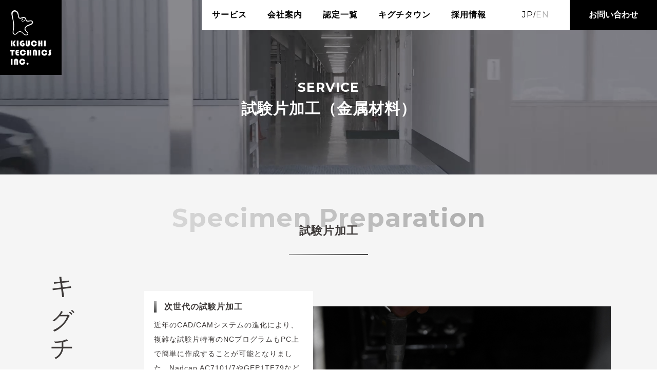

--- FILE ---
content_type: text/html; charset=UTF-8
request_url: https://kiguchitech.co.jp/service/processing01/specimenpreparation01/
body_size: 14360
content:
<!DOCTYPE HTML>
<html lang="ja" prefix="og: http://ogp.me/ns#">
<head>
  <meta charset="UTF-8">
  
  <meta name="viewport" content="width=device-width,initial-scale=1.0">

<!-- Google Tag Manager -->
<script>(function(w,d,s,l,i){w[l]=w[l]||[];w[l].push({'gtm.start':
new Date().getTime(),event:'gtm.js'});var f=d.getElementsByTagName(s)[0],
j=d.createElement(s),dl=l!='dataLayer'?'&l='+l:'';j.async=true;j.src=
'https://www.googletagmanager.com/gtm.js?id='+i+dl;f.parentNode.insertBefore(j,f);
})(window,document,'script','dataLayer','GTM-M8X5P2T');</script>
<!-- End Google Tag Manager -->

<script id="_bownow_ts">
var _bownow_ts = document.createElement('script');
_bownow_ts.charset = 'utf-8';
_bownow_ts.src = 'https://contents.bownow.jp/js/UTC_9b69af41dbb026fd5aed/trace.js';
document.getElementsByTagName('head')[0].appendChild(_bownow_ts);
</script>

<meta name='robots' content='index, follow, max-image-preview:large, max-snippet:-1, max-video-preview:-1' />
    <script>
        var ajaxurl = 'https://kiguchitech.co.jp/_restricted/wp-admin/admin-ajax.php';
    </script>
<meta name="robots" content="index" />

	<!-- This site is optimized with the Yoast SEO plugin v22.8 - https://yoast.com/wordpress/plugins/seo/ -->
	<title>試験片加工 - 株式会社キグチテクニクス MEET YOUR NEED</title>
	<meta name="description" content="株式会社キグチテクニクスは、日本や世界中からの”ものづくり”の安全・安心を支える材料評価の第三者機関の試験所です。次世代の試験片加工を導入しています。ソリッドモデリングからノウハウのデジタル化。低応力研削加工、クラッシュ・グラインディング加工、超精密マイクロプロファイル研削盤など対応" />
	<link rel="canonical" href="https://kiguchitech.co.jp/service/processing01/specimenpreparation01/" />
	<meta property="og:locale" content="ja_JP" />
	<meta property="og:type" content="article" />
	<meta property="og:title" content="試験片加工 - 株式会社キグチテクニクス MEET YOUR NEED" />
	<meta property="og:description" content="株式会社キグチテクニクスは、日本や世界中からの”ものづくり”の安全・安心を支える材料評価の第三者機関の試験所です。次世代の試験片加工を導入しています。ソリッドモデリングからノウハウのデジタル化。低応力研削加工、クラッシュ・グラインディング加工、超精密マイクロプロファイル研削盤など対応" />
	<meta property="og:url" content="https://kiguchitech.co.jp/service/processing01/specimenpreparation01/" />
	<meta property="og:site_name" content="キグチテクニクス" />
	<meta property="article:modified_time" content="2020-08-12T02:35:04+00:00" />
	<meta property="og:image" content="https://kiguchitech.co.jp/_restricted/wp-content/uploads/2020/07/キャプチャ.jpg" />
	<meta property="og:image:width" content="1780" />
	<meta property="og:image:height" content="921" />
	<meta property="og:image:type" content="image/jpeg" />
	<meta name="twitter:card" content="summary_large_image" />
	<script type="application/ld+json" class="yoast-schema-graph">{"@context":"https://schema.org","@graph":[{"@type":"WebPage","@id":"https://kiguchitech.co.jp/service/processing01/specimenpreparation01/","url":"https://kiguchitech.co.jp/service/processing01/specimenpreparation01/","name":"試験片加工 - 株式会社キグチテクニクス MEET YOUR NEED","isPartOf":{"@id":"https://kiguchitech.co.jp/#website"},"datePublished":"2020-06-23T12:26:18+00:00","dateModified":"2020-08-12T02:35:04+00:00","description":"株式会社キグチテクニクスは、日本や世界中からの”ものづくり”の安全・安心を支える材料評価の第三者機関の試験所です。次世代の試験片加工を導入しています。ソリッドモデリングからノウハウのデジタル化。低応力研削加工、クラッシュ・グラインディング加工、超精密マイクロプロファイル研削盤など対応","breadcrumb":{"@id":"https://kiguchitech.co.jp/service/processing01/specimenpreparation01/#breadcrumb"},"inLanguage":"ja","potentialAction":[{"@type":"ReadAction","target":["https://kiguchitech.co.jp/service/processing01/specimenpreparation01/"]}]},{"@type":"BreadcrumbList","@id":"https://kiguchitech.co.jp/service/processing01/specimenpreparation01/#breadcrumb","itemListElement":[{"@type":"ListItem","position":1,"name":"ホーム","item":"https://kiguchitech.co.jp/"},{"@type":"ListItem","position":2,"name":"サービス","item":"https://kiguchitech.co.jp/service/"},{"@type":"ListItem","position":3,"name":"試験片加工(金属材料)","item":"https://kiguchitech.co.jp/service/processing01/"},{"@type":"ListItem","position":4,"name":"試験片加工"}]},{"@type":"WebSite","@id":"https://kiguchitech.co.jp/#website","url":"https://kiguchitech.co.jp/","name":"キグチテクニクス","description":"Just another WordPress site","publisher":{"@id":"https://kiguchitech.co.jp/#organization"},"potentialAction":[{"@type":"SearchAction","target":{"@type":"EntryPoint","urlTemplate":"https://kiguchitech.co.jp/?s={search_term_string}"},"query-input":"required name=search_term_string"}],"inLanguage":"ja"},{"@type":"Organization","@id":"https://kiguchitech.co.jp/#organization","name":"株式会社キグチテクニクス","url":"https://kiguchitech.co.jp/","logo":{"@type":"ImageObject","inLanguage":"ja","@id":"https://kiguchitech.co.jp/#/schema/logo/image/","url":"https://kiguchitech.co.jp/_restricted/wp-content/uploads/2020/07/logo.jpg","contentUrl":"https://kiguchitech.co.jp/_restricted/wp-content/uploads/2020/07/logo.jpg","width":197,"height":203,"caption":"株式会社キグチテクニクス"},"image":{"@id":"https://kiguchitech.co.jp/#/schema/logo/image/"}}]}</script>
	<!-- / Yoast SEO plugin. -->


<script type="text/javascript">
/* <![CDATA[ */
window._wpemojiSettings = {"baseUrl":"https:\/\/s.w.org\/images\/core\/emoji\/15.0.3\/72x72\/","ext":".png","svgUrl":"https:\/\/s.w.org\/images\/core\/emoji\/15.0.3\/svg\/","svgExt":".svg","source":{"concatemoji":"https:\/\/kiguchitech.co.jp\/_restricted\/wp-includes\/js\/wp-emoji-release.min.js?ver=6.5.7"}};
/*! This file is auto-generated */
!function(i,n){var o,s,e;function c(e){try{var t={supportTests:e,timestamp:(new Date).valueOf()};sessionStorage.setItem(o,JSON.stringify(t))}catch(e){}}function p(e,t,n){e.clearRect(0,0,e.canvas.width,e.canvas.height),e.fillText(t,0,0);var t=new Uint32Array(e.getImageData(0,0,e.canvas.width,e.canvas.height).data),r=(e.clearRect(0,0,e.canvas.width,e.canvas.height),e.fillText(n,0,0),new Uint32Array(e.getImageData(0,0,e.canvas.width,e.canvas.height).data));return t.every(function(e,t){return e===r[t]})}function u(e,t,n){switch(t){case"flag":return n(e,"\ud83c\udff3\ufe0f\u200d\u26a7\ufe0f","\ud83c\udff3\ufe0f\u200b\u26a7\ufe0f")?!1:!n(e,"\ud83c\uddfa\ud83c\uddf3","\ud83c\uddfa\u200b\ud83c\uddf3")&&!n(e,"\ud83c\udff4\udb40\udc67\udb40\udc62\udb40\udc65\udb40\udc6e\udb40\udc67\udb40\udc7f","\ud83c\udff4\u200b\udb40\udc67\u200b\udb40\udc62\u200b\udb40\udc65\u200b\udb40\udc6e\u200b\udb40\udc67\u200b\udb40\udc7f");case"emoji":return!n(e,"\ud83d\udc26\u200d\u2b1b","\ud83d\udc26\u200b\u2b1b")}return!1}function f(e,t,n){var r="undefined"!=typeof WorkerGlobalScope&&self instanceof WorkerGlobalScope?new OffscreenCanvas(300,150):i.createElement("canvas"),a=r.getContext("2d",{willReadFrequently:!0}),o=(a.textBaseline="top",a.font="600 32px Arial",{});return e.forEach(function(e){o[e]=t(a,e,n)}),o}function t(e){var t=i.createElement("script");t.src=e,t.defer=!0,i.head.appendChild(t)}"undefined"!=typeof Promise&&(o="wpEmojiSettingsSupports",s=["flag","emoji"],n.supports={everything:!0,everythingExceptFlag:!0},e=new Promise(function(e){i.addEventListener("DOMContentLoaded",e,{once:!0})}),new Promise(function(t){var n=function(){try{var e=JSON.parse(sessionStorage.getItem(o));if("object"==typeof e&&"number"==typeof e.timestamp&&(new Date).valueOf()<e.timestamp+604800&&"object"==typeof e.supportTests)return e.supportTests}catch(e){}return null}();if(!n){if("undefined"!=typeof Worker&&"undefined"!=typeof OffscreenCanvas&&"undefined"!=typeof URL&&URL.createObjectURL&&"undefined"!=typeof Blob)try{var e="postMessage("+f.toString()+"("+[JSON.stringify(s),u.toString(),p.toString()].join(",")+"));",r=new Blob([e],{type:"text/javascript"}),a=new Worker(URL.createObjectURL(r),{name:"wpTestEmojiSupports"});return void(a.onmessage=function(e){c(n=e.data),a.terminate(),t(n)})}catch(e){}c(n=f(s,u,p))}t(n)}).then(function(e){for(var t in e)n.supports[t]=e[t],n.supports.everything=n.supports.everything&&n.supports[t],"flag"!==t&&(n.supports.everythingExceptFlag=n.supports.everythingExceptFlag&&n.supports[t]);n.supports.everythingExceptFlag=n.supports.everythingExceptFlag&&!n.supports.flag,n.DOMReady=!1,n.readyCallback=function(){n.DOMReady=!0}}).then(function(){return e}).then(function(){var e;n.supports.everything||(n.readyCallback(),(e=n.source||{}).concatemoji?t(e.concatemoji):e.wpemoji&&e.twemoji&&(t(e.twemoji),t(e.wpemoji)))}))}((window,document),window._wpemojiSettings);
/* ]]> */
</script>
<link rel='stylesheet' id='font-awesome-css' href='https://kiguchitech.co.jp/_restricted/wp-content/themes/xeory_extension/lib/css/font-awesome.min.css?ver=6.5.7' type='text/css' media='all' />
<link rel='stylesheet' id='base-css-css' href='https://kiguchitech.co.jp/_restricted/wp-content/themes/xeory_extension/base.css?ver=6.5.7' type='text/css' media='all' />
<style id='wp-emoji-styles-inline-css' type='text/css'>

	img.wp-smiley, img.emoji {
		display: inline !important;
		border: none !important;
		box-shadow: none !important;
		height: 1em !important;
		width: 1em !important;
		margin: 0 0.07em !important;
		vertical-align: -0.1em !important;
		background: none !important;
		padding: 0 !important;
	}
</style>
<link rel='stylesheet' id='wp-block-library-css' href='https://kiguchitech.co.jp/_restricted/wp-includes/css/dist/block-library/style.min.css?ver=6.5.7' type='text/css' media='all' />
<style id='classic-theme-styles-inline-css' type='text/css'>
/*! This file is auto-generated */
.wp-block-button__link{color:#fff;background-color:#32373c;border-radius:9999px;box-shadow:none;text-decoration:none;padding:calc(.667em + 2px) calc(1.333em + 2px);font-size:1.125em}.wp-block-file__button{background:#32373c;color:#fff;text-decoration:none}
</style>
<style id='global-styles-inline-css' type='text/css'>
body{--wp--preset--color--black: #000000;--wp--preset--color--cyan-bluish-gray: #abb8c3;--wp--preset--color--white: #ffffff;--wp--preset--color--pale-pink: #f78da7;--wp--preset--color--vivid-red: #cf2e2e;--wp--preset--color--luminous-vivid-orange: #ff6900;--wp--preset--color--luminous-vivid-amber: #fcb900;--wp--preset--color--light-green-cyan: #7bdcb5;--wp--preset--color--vivid-green-cyan: #00d084;--wp--preset--color--pale-cyan-blue: #8ed1fc;--wp--preset--color--vivid-cyan-blue: #0693e3;--wp--preset--color--vivid-purple: #9b51e0;--wp--preset--gradient--vivid-cyan-blue-to-vivid-purple: linear-gradient(135deg,rgba(6,147,227,1) 0%,rgb(155,81,224) 100%);--wp--preset--gradient--light-green-cyan-to-vivid-green-cyan: linear-gradient(135deg,rgb(122,220,180) 0%,rgb(0,208,130) 100%);--wp--preset--gradient--luminous-vivid-amber-to-luminous-vivid-orange: linear-gradient(135deg,rgba(252,185,0,1) 0%,rgba(255,105,0,1) 100%);--wp--preset--gradient--luminous-vivid-orange-to-vivid-red: linear-gradient(135deg,rgba(255,105,0,1) 0%,rgb(207,46,46) 100%);--wp--preset--gradient--very-light-gray-to-cyan-bluish-gray: linear-gradient(135deg,rgb(238,238,238) 0%,rgb(169,184,195) 100%);--wp--preset--gradient--cool-to-warm-spectrum: linear-gradient(135deg,rgb(74,234,220) 0%,rgb(151,120,209) 20%,rgb(207,42,186) 40%,rgb(238,44,130) 60%,rgb(251,105,98) 80%,rgb(254,248,76) 100%);--wp--preset--gradient--blush-light-purple: linear-gradient(135deg,rgb(255,206,236) 0%,rgb(152,150,240) 100%);--wp--preset--gradient--blush-bordeaux: linear-gradient(135deg,rgb(254,205,165) 0%,rgb(254,45,45) 50%,rgb(107,0,62) 100%);--wp--preset--gradient--luminous-dusk: linear-gradient(135deg,rgb(255,203,112) 0%,rgb(199,81,192) 50%,rgb(65,88,208) 100%);--wp--preset--gradient--pale-ocean: linear-gradient(135deg,rgb(255,245,203) 0%,rgb(182,227,212) 50%,rgb(51,167,181) 100%);--wp--preset--gradient--electric-grass: linear-gradient(135deg,rgb(202,248,128) 0%,rgb(113,206,126) 100%);--wp--preset--gradient--midnight: linear-gradient(135deg,rgb(2,3,129) 0%,rgb(40,116,252) 100%);--wp--preset--font-size--small: 13px;--wp--preset--font-size--medium: 20px;--wp--preset--font-size--large: 36px;--wp--preset--font-size--x-large: 42px;--wp--preset--spacing--20: 0.44rem;--wp--preset--spacing--30: 0.67rem;--wp--preset--spacing--40: 1rem;--wp--preset--spacing--50: 1.5rem;--wp--preset--spacing--60: 2.25rem;--wp--preset--spacing--70: 3.38rem;--wp--preset--spacing--80: 5.06rem;--wp--preset--shadow--natural: 6px 6px 9px rgba(0, 0, 0, 0.2);--wp--preset--shadow--deep: 12px 12px 50px rgba(0, 0, 0, 0.4);--wp--preset--shadow--sharp: 6px 6px 0px rgba(0, 0, 0, 0.2);--wp--preset--shadow--outlined: 6px 6px 0px -3px rgba(255, 255, 255, 1), 6px 6px rgba(0, 0, 0, 1);--wp--preset--shadow--crisp: 6px 6px 0px rgba(0, 0, 0, 1);}:where(.is-layout-flex){gap: 0.5em;}:where(.is-layout-grid){gap: 0.5em;}body .is-layout-flex{display: flex;}body .is-layout-flex{flex-wrap: wrap;align-items: center;}body .is-layout-flex > *{margin: 0;}body .is-layout-grid{display: grid;}body .is-layout-grid > *{margin: 0;}:where(.wp-block-columns.is-layout-flex){gap: 2em;}:where(.wp-block-columns.is-layout-grid){gap: 2em;}:where(.wp-block-post-template.is-layout-flex){gap: 1.25em;}:where(.wp-block-post-template.is-layout-grid){gap: 1.25em;}.has-black-color{color: var(--wp--preset--color--black) !important;}.has-cyan-bluish-gray-color{color: var(--wp--preset--color--cyan-bluish-gray) !important;}.has-white-color{color: var(--wp--preset--color--white) !important;}.has-pale-pink-color{color: var(--wp--preset--color--pale-pink) !important;}.has-vivid-red-color{color: var(--wp--preset--color--vivid-red) !important;}.has-luminous-vivid-orange-color{color: var(--wp--preset--color--luminous-vivid-orange) !important;}.has-luminous-vivid-amber-color{color: var(--wp--preset--color--luminous-vivid-amber) !important;}.has-light-green-cyan-color{color: var(--wp--preset--color--light-green-cyan) !important;}.has-vivid-green-cyan-color{color: var(--wp--preset--color--vivid-green-cyan) !important;}.has-pale-cyan-blue-color{color: var(--wp--preset--color--pale-cyan-blue) !important;}.has-vivid-cyan-blue-color{color: var(--wp--preset--color--vivid-cyan-blue) !important;}.has-vivid-purple-color{color: var(--wp--preset--color--vivid-purple) !important;}.has-black-background-color{background-color: var(--wp--preset--color--black) !important;}.has-cyan-bluish-gray-background-color{background-color: var(--wp--preset--color--cyan-bluish-gray) !important;}.has-white-background-color{background-color: var(--wp--preset--color--white) !important;}.has-pale-pink-background-color{background-color: var(--wp--preset--color--pale-pink) !important;}.has-vivid-red-background-color{background-color: var(--wp--preset--color--vivid-red) !important;}.has-luminous-vivid-orange-background-color{background-color: var(--wp--preset--color--luminous-vivid-orange) !important;}.has-luminous-vivid-amber-background-color{background-color: var(--wp--preset--color--luminous-vivid-amber) !important;}.has-light-green-cyan-background-color{background-color: var(--wp--preset--color--light-green-cyan) !important;}.has-vivid-green-cyan-background-color{background-color: var(--wp--preset--color--vivid-green-cyan) !important;}.has-pale-cyan-blue-background-color{background-color: var(--wp--preset--color--pale-cyan-blue) !important;}.has-vivid-cyan-blue-background-color{background-color: var(--wp--preset--color--vivid-cyan-blue) !important;}.has-vivid-purple-background-color{background-color: var(--wp--preset--color--vivid-purple) !important;}.has-black-border-color{border-color: var(--wp--preset--color--black) !important;}.has-cyan-bluish-gray-border-color{border-color: var(--wp--preset--color--cyan-bluish-gray) !important;}.has-white-border-color{border-color: var(--wp--preset--color--white) !important;}.has-pale-pink-border-color{border-color: var(--wp--preset--color--pale-pink) !important;}.has-vivid-red-border-color{border-color: var(--wp--preset--color--vivid-red) !important;}.has-luminous-vivid-orange-border-color{border-color: var(--wp--preset--color--luminous-vivid-orange) !important;}.has-luminous-vivid-amber-border-color{border-color: var(--wp--preset--color--luminous-vivid-amber) !important;}.has-light-green-cyan-border-color{border-color: var(--wp--preset--color--light-green-cyan) !important;}.has-vivid-green-cyan-border-color{border-color: var(--wp--preset--color--vivid-green-cyan) !important;}.has-pale-cyan-blue-border-color{border-color: var(--wp--preset--color--pale-cyan-blue) !important;}.has-vivid-cyan-blue-border-color{border-color: var(--wp--preset--color--vivid-cyan-blue) !important;}.has-vivid-purple-border-color{border-color: var(--wp--preset--color--vivid-purple) !important;}.has-vivid-cyan-blue-to-vivid-purple-gradient-background{background: var(--wp--preset--gradient--vivid-cyan-blue-to-vivid-purple) !important;}.has-light-green-cyan-to-vivid-green-cyan-gradient-background{background: var(--wp--preset--gradient--light-green-cyan-to-vivid-green-cyan) !important;}.has-luminous-vivid-amber-to-luminous-vivid-orange-gradient-background{background: var(--wp--preset--gradient--luminous-vivid-amber-to-luminous-vivid-orange) !important;}.has-luminous-vivid-orange-to-vivid-red-gradient-background{background: var(--wp--preset--gradient--luminous-vivid-orange-to-vivid-red) !important;}.has-very-light-gray-to-cyan-bluish-gray-gradient-background{background: var(--wp--preset--gradient--very-light-gray-to-cyan-bluish-gray) !important;}.has-cool-to-warm-spectrum-gradient-background{background: var(--wp--preset--gradient--cool-to-warm-spectrum) !important;}.has-blush-light-purple-gradient-background{background: var(--wp--preset--gradient--blush-light-purple) !important;}.has-blush-bordeaux-gradient-background{background: var(--wp--preset--gradient--blush-bordeaux) !important;}.has-luminous-dusk-gradient-background{background: var(--wp--preset--gradient--luminous-dusk) !important;}.has-pale-ocean-gradient-background{background: var(--wp--preset--gradient--pale-ocean) !important;}.has-electric-grass-gradient-background{background: var(--wp--preset--gradient--electric-grass) !important;}.has-midnight-gradient-background{background: var(--wp--preset--gradient--midnight) !important;}.has-small-font-size{font-size: var(--wp--preset--font-size--small) !important;}.has-medium-font-size{font-size: var(--wp--preset--font-size--medium) !important;}.has-large-font-size{font-size: var(--wp--preset--font-size--large) !important;}.has-x-large-font-size{font-size: var(--wp--preset--font-size--x-large) !important;}
.wp-block-navigation a:where(:not(.wp-element-button)){color: inherit;}
:where(.wp-block-post-template.is-layout-flex){gap: 1.25em;}:where(.wp-block-post-template.is-layout-grid){gap: 1.25em;}
:where(.wp-block-columns.is-layout-flex){gap: 2em;}:where(.wp-block-columns.is-layout-grid){gap: 2em;}
.wp-block-pullquote{font-size: 1.5em;line-height: 1.6;}
</style>
<link rel='stylesheet' id='contact-form-7-css' href='https://kiguchitech.co.jp/_restricted/wp-content/plugins/contact-form-7/includes/css/styles.css?ver=5.9.5' type='text/css' media='all' />
<link rel='stylesheet' id='contact-form-7-confirm-css' href='https://kiguchitech.co.jp/_restricted/wp-content/plugins/contact-form-7-add-confirm/includes/css/styles.css?ver=5.1' type='text/css' media='all' />
<link rel='stylesheet' id='parent-style-css' href='https://kiguchitech.co.jp/_restricted/wp-content/themes/xeory_extension/style.css?ver=6.5.7' type='text/css' media='all' />
<link rel='stylesheet' id='child-style-css' href='https://kiguchitech.co.jp/_restricted/wp-content/themes/kiguchi/style.css?ver=6.5.7' type='text/css' media='all' />
<link rel='stylesheet' id='okubo-style-css' href='https://kiguchitech.co.jp/_restricted/wp-content/themes/kiguchi/okubo.css?ver=6.5.7' type='text/css' media='all' />
<link rel='stylesheet' id='main-css-css' href='https://kiguchitech.co.jp/_restricted/wp-content/themes/kiguchi/style.css?ver=6.5.7' type='text/css' media='all' />
<script type="text/javascript" src="https://kiguchitech.co.jp/_restricted/wp-includes/js/jquery/jquery.min.js?ver=3.7.1" id="jquery-core-js"></script>
<script type="text/javascript" src="https://kiguchitech.co.jp/_restricted/wp-includes/js/jquery/jquery-migrate.min.js?ver=3.4.1" id="jquery-migrate-js"></script>
<link rel="https://api.w.org/" href="https://kiguchitech.co.jp/wp-json/" /><link rel="alternate" type="application/json" href="https://kiguchitech.co.jp/wp-json/wp/v2/pages/42" /><link rel="EditURI" type="application/rsd+xml" title="RSD" href="https://kiguchitech.co.jp/_restricted/xmlrpc.php?rsd" />
<meta name="generator" content="WordPress 6.5.7" />
<link rel='shortlink' href='https://kiguchitech.co.jp/?p=42' />
<link rel="alternate" type="application/json+oembed" href="https://kiguchitech.co.jp/wp-json/oembed/1.0/embed?url=https%3A%2F%2Fkiguchitech.co.jp%2Fservice%2Fprocessing01%2Fspecimenpreparation01%2F" />
<link rel="alternate" type="text/xml+oembed" href="https://kiguchitech.co.jp/wp-json/oembed/1.0/embed?url=https%3A%2F%2Fkiguchitech.co.jp%2Fservice%2Fprocessing01%2Fspecimenpreparation01%2F&#038;format=xml" />
<link rel="apple-touch-icon" sizes="180x180" href="/_restricted/wp-content/uploads/fbrfg/apple-touch-icon.png">
<link rel="icon" type="image/png" sizes="32x32" href="/_restricted/wp-content/uploads/fbrfg/favicon-32x32.png">
<link rel="icon" type="image/png" sizes="16x16" href="/_restricted/wp-content/uploads/fbrfg/favicon-16x16.png">
<link rel="manifest" href="/_restricted/wp-content/uploads/fbrfg/site.webmanifest">
<link rel="shortcut icon" href="/_restricted/wp-content/uploads/fbrfg/favicon.ico">
<meta name="msapplication-TileColor" content="#da532c">
<meta name="msapplication-config" content="/_restricted/wp-content/uploads/fbrfg/browserconfig.xml">
<meta name="theme-color" content="#ffffff"><style type="text/css">.recentcomments a{display:inline !important;padding:0 !important;margin:0 !important;}</style>	<style type="text/css" id="xeory_extension-header-css">
	
	
	</style>
	
<!--/fontawesome-->
<link rel="stylesheet" href="https://stackpath.bootstrapcdn.com/font-awesome/4.7.0/css/font-awesome.min.css">

<!--GoogleFonts-Montserrat-->
<link href="https://fonts.googleapis.com/css2?family=Montserrat:wght@100;200;300;400;500;600;700;800;900&display=swap" rel="stylesheet">

<!--slick-->
<link rel="stylesheet" href="https://kiguchitech.co.jp/_restricted/wp-content/themes/kiguchi/assets/js/slick/slick.css">
<link rel="stylesheet" href="https://kiguchitech.co.jp/_restricted/wp-content/themes/kiguchi/assets/js/slick/slick-theme.css">
<script type="text/javascript" src="https://kiguchitech.co.jp/_restricted/wp-content/themes/kiguchi/assets/js/slick/slick.min.js"></script>

<!--modaal-->
<link rel="stylesheet" href="https://kiguchitech.co.jp/_restricted/wp-content/themes/kiguchi/assets/js/modaal/css/modaal.min.css">
<script type="text/javascript" src="https://kiguchitech.co.jp/_restricted/wp-content/themes/kiguchi/assets/js/modaal/js/modaal.min.js"></script>


<!-- 住所自動入力 -->
<script src="https://ajaxzip3.github.io/ajaxzip3.js" charset="UTF-8"></script>

<link rel="stylesheet" href="https://kiguchitech.co.jp/_restricted/wp-content/themes/kiguchi/responsive.css">
<!--tel 無効化-->
<meta name="format-detection" content="telephone=no">
</head>

<body data-rsssl=1 class="page-template-default page page-id-42 page-child parent-pageid-38 specimenpreparation01 service-child one-column default" itemschope="itemscope" itemtype="http://schema.org/WebPage">

<!-- Google Tag Manager (noscript) -->
<noscript><iframe src="https://www.googletagmanager.com/ns.html?id=GTM-M8X5P2T"
height="0" width="0" style="display:none;visibility:hidden"></iframe></noscript>
<!-- End Google Tag Manager (noscript) -->

<header id="header">
  <div class="logo">
    <a href="https://kiguchitech.co.jp"><img src="https://kiguchitech.co.jp/_restricted/wp-content/themes/kiguchi/assets/img/common/header_logo.svg" alt="KIGUCHI TECHNICS inc. Meet your need! By global standard"></a>
  </div>
  <div class="h-menu ps_re">
      <a id="toggle" class="center">
        <img src="https://kiguchitech.co.jp/_restricted/wp-content/themes/kiguchi/assets/img/common/header_dots.png" alt="MENU Dots">
        <p class="enfont center">MENU</p>
      </a>
    </div>
  <div class="header-menu">
    <nav>
      <ul class="sin-ul">
        <li>
          <!-- <a>SERVICE</a> -->
          <a>サービス</a>
          <div class="header-hover-menu">
            <div class="header-hover-menu-inner">
              <div class="flex">
                <div class="img">
                  <img src="https://kiguchitech.co.jp/_restricted/wp-content/themes/kiguchi/assets/img/header/hover-service-parent.jpg" alt="サービス一覧" class="parent"/>
                  <img src="https://kiguchitech.co.jp/_restricted/wp-content/themes/kiguchi/assets/img/header/hover-service01.jpg" alt="試験片加工（金属材料）" class="service-img01"/>
                  <img src="https://kiguchitech.co.jp/_restricted/wp-content/themes/kiguchi/assets/img/header/hover-service02.jpg" alt="試験片加工（複合材料）" class="service-img02"/>
                  <img src="https://kiguchitech.co.jp/_restricted/wp-content/themes/kiguchi/assets/img/header/hover-service03.jpg" alt="材料試験（金属材料）" class="service-img03"/>
                  <img src="https://kiguchitech.co.jp/_restricted/wp-content/themes/kiguchi/assets/img/header/hover-service04.jpg" alt="材料試験（FRP）" class="service-img04"/>
                  <img src="https://kiguchitech.co.jp/_restricted/wp-content/themes/kiguchi/assets/img/header/hover-service05.jpg" alt="材料試験（CMC）" class="service-img05"/>
                  <img src="https://kiguchitech.co.jp/_restricted/wp-content/themes/kiguchi/assets/img/header/hover-service06.jpg" alt="熱処理" class="service-img06"/>
                  <img src="https://kiguchitech.co.jp/_restricted/wp-content/themes/kiguchi/assets/img/header/hover-service07.jpg" alt="SARI" class="service-img07"/>
                  <img src="https://kiguchitech.co.jp/_restricted/wp-content/themes/kiguchi/assets/img/header/hover-service08.jpg" alt="インフラ構造物診断" class="service-img08"/>
                  <img src="https://kiguchitech.co.jp/_restricted/wp-content/themes/kiguchi/assets/img/header/hover-service09.jpg" alt="治具・機材販売" class="service-img09"/>
                  <img src="https://kiguchitech.co.jp/_restricted/wp-content/themes/kiguchi/assets/img/header/hover-service10.jpg" alt="校正業務" class="service-img10"/>
                </div>
                <div class="cont">
                  <div class="parent-link"><a href="https://kiguchitech.co.jp/service">サービス一覧</a></div>
                  <div class="ul-flex">
                    <ul class="cont-sin-ul">
                      <li><a href="https://kiguchitech.co.jp/service/processing01/" data-img-target=".service-img01">試験片加工（金属材料）</a></li>
                      <li><a href="https://kiguchitech.co.jp/service/processing02/" data-img-target=".service-img02">試験片加工（複合材料）</a></li>
                    </ul>
                    <ul class="cont-sin-ul">
                      <li><a href="https://kiguchitech.co.jp/service/material01/" data-img-target=".service-img03">材料試験（金属材料）</a></li>
                      <li><a href="https://kiguchitech.co.jp/service/material02/" data-img-target=".service-img04">材料試験（FRP）</a></li>
                      <li><a href="https://kiguchitech.co.jp/service/material03/" data-img-target=".service-img05">材料試験（CMC）</a></li>
                    </ul>
                    <ul class="cont-sin-ul">
                      <li>
                        <a href="https://kiguchitech.co.jp/service/heattreatment/" data-img-target=".service-img06">熱処理</a>
                        <ul class="cont-sec-ul">
                          <li><a href="https://kiguchitech.co.jp/service/heattreatment/sari/" data-img-target=".service-img07">SARI</a></li>
                        </ul>
                      </li>
                      <li><a href="https://kiguchitech.co.jp/service/infrastructure/" data-img-target=".service-img08">インフラ構造物診断</a></li>
                      <li><a href="https://kiguchitech.co.jp/service/jig-equipmet/" data-img-target=".service-img09">試験治具・機材作製</a></li>

                      <li><a href="https://kiguchitech.co.jp/service/calibration/" data-img-target=".service-img10">校正業務</a></li>
                    </ul>
                  </div>
                </div>
              </div>
            </div>
          </div>
        </li>
        <li>
          <!-- <a>COMPANY</a> -->
          <a>会社案内</a>
          <div class="header-hover-menu">
            <div class="header-hover-menu-inner">
              <div class="flex">
                <div class="img">
                  <img src="https://kiguchitech.co.jp/_restricted/wp-content/themes/kiguchi/assets/img/header/hover-company-parent.jpg" alt="会社案内" class="parent"/>
                  <img src="https://kiguchitech.co.jp/_restricted/wp-content/themes/kiguchi/assets/img/header/hover-company01.jpg" alt="社是・経営理念" class="company-img01"/>
                  <img src="https://kiguchitech.co.jp/_restricted/wp-content/themes/kiguchi/assets/img/header/hover-company02.jpg" alt="沿革" class="company-img02"/>
                  <img src="https://kiguchitech.co.jp/_restricted/wp-content/themes/kiguchi/assets/img/header/hover-company03.jpg" alt="会社概要" class="company-img03"/>
                  <img src="https://kiguchitech.co.jp/_restricted/wp-content/themes/kiguchi/assets/img/header/hover-company04.jpg" alt="営業カレンダー" class="company-img04"/>
                  <img src="https://kiguchitech.co.jp/_restricted/wp-content/themes/kiguchi/assets/img/header/hover-company05.jpg" alt="事業所一覧" class="company-img05"/>
                  <img src="https://kiguchitech.co.jp/_restricted/wp-content/themes/kiguchi/assets/img/header/hover-company06.jpg" alt="アクセス" class="company-img06"/>
                  <img src="https://kiguchitech.co.jp/_restricted/wp-content/themes/kiguchi/assets/img/header/hover-company07.jpg" alt="認定一覧" class="company-img07"/>
                </div>
                <div class="cont">
                  <div class="parent-link"><a href="https://kiguchitech.co.jp/company">会社案内</a></div>
                  <div class="ul-flex">
                    <ul class="cont-sin-ul">
                      <li><a href="https://kiguchitech.co.jp/company/motto/" data-img-target=".company-img01">社是・経営理念</a></li>
                      <li><a href="https://kiguchitech.co.jp/company/history/" data-img-target=".company-img02">沿革</a></li>
                      <li><a href="https://kiguchitech.co.jp/company/about/" data-img-target=".company-img03">会社概要</a></li>
                    </ul>
                    <ul class="cont-sin-ul">
                      <li><a href="https://kiguchitech.co.jp/company/calender/" data-img-target=".company-img04">営業カレンダー</a></li>
                      <li><a href="https://kiguchitech.co.jp/company/office/" data-img-target=".company-img05">事業所一覧</a></li>
                      <li><a href="https://kiguchitech.co.jp/company/access/" data-img-target=".company-img06">アクセス</a></li>
                      <li><a href="https://kiguchitech.co.jp/company/authorization/" data-img-target=".company-img07">認定一覧</a></li>
                    </ul>
                  </div>
                </div>
              </div>
            </div>
          </div>
        </li>
        <!-- <li><a href="https://kiguchitech.co.jp/company/authorization/">CERTIFICATION</a></li> -->
        <li><a href="https://kiguchitech.co.jp/company/authorization/">認定一覧</a></li>
        <li>
          <!-- <a href="https://kiguchitech.co.jp/kiguchitown">KIGUCHI TOWN</a> -->
          <a href="https://kiguchitech.co.jp/kiguchitown">キグチタウン</a>
        </li>
        <li>
          <!-- <a href="https://kiguchitech.co.jp/recruit/">RECRUIT</a> -->
          <a href="https://kiguchitech.co.jp/recruit/">採用情報</a>
        </li>
        <li>
                  <ul class="lang adjust">
            <li><a class="current">JP</a></li>
            <li><span>/</span></li>
            <li><a href="https://kiguchitech.co.jp/en/service/processing01/specimenpreparation01/">EN</a></li>
          </ul>
        </li>
      </ul>
    </nav>
    <div class="contact-btn">
      <a href="https://kiguchitech.co.jp/contact-for-inquiries/">お問い合わせ</a>
    </div>
  </div>
</header>
<div class="header-menu-sp">
    <div class="sp-logo">
      <a href="https://kiguchitech.co.jp/"><img src="https://kiguchitech.co.jp/_restricted/wp-content/themes/kiguchi/assets/img/common/logo-black.svg" alt="KIGUCHI TECHNICS inc. Meet your need! By global standard"></a>
    </div>
    <nav>
      <ul class="sin-ul">
        <li>
          <!-- <a>SERVICE</a> -->
          <a>サービス</a>
                <div class="cont">
                    <div class="parent-link"><a href="https://kiguchitech.co.jp/service">サービス一覧</a></div>
                    <ul class="cont-sin-ul">
                      <li><a href="https://kiguchitech.co.jp/service/processing01/" data-img-target=".service-img01">試験片加工（金属材料）</a></li>
                      <li><a href="https://kiguchitech.co.jp/service/processing02/" data-img-target=".service-img02">試験片加工（複合材料）</a></li>
                      <li><a href="https://kiguchitech.co.jp/service/material01/" data-img-target=".service-img03">材料試験（金属材料）</a></li>
                      <li><a href="https://kiguchitech.co.jp/service/material02/" data-img-target=".service-img04">材料試験（FRP）</a></li>
                      <li><a href="https://kiguchitech.co.jp/service/material03/" data-img-target=".service-img05">材料試験（CMC）</a></li>
                      <li>
                        <a href="https://kiguchitech.co.jp/service/heattreatment/" data-img-target=".service-img06">熱処理</a>
                        <ul class="cont-sec-ul">
                          <li><a href="https://kiguchitech.co.jp/service/heattreatment/sari/" data-img-target=".service-img07">SARI</a></li>
                        </ul>
                      </li>
                      <li><a href="https://kiguchitech.co.jp/service/infrastructure/" data-img-target=".service-img08">インフラ構造物診断</a></li>
                      <li><a href="https://kiguchitech.co.jp/service/jig-equipmet/" data-img-target=".service-img09">試験治具・機材作製</a></li>
                      <li><a href="https://kiguchitech.co.jp/service/calibration/" data-img-target=".service-img10">校正業務</a></li>
                    </ul>
                  </li>
        <li>
          <!-- <a>COMPANY</a> -->
          <a>会社案内</a>
          <div class="cont">
              <div class="parent-link"><a href="https://kiguchitech.co.jp/company">会社案内</a></div>
              <ul class="cont-sin-ul">
                <li><a href="https://kiguchitech.co.jp/company/motto/" data-img-target=".company-img01">社是・経営理念</a></li>
                <li><a href="https://kiguchitech.co.jp/company/history/" data-img-target=".company-img02">沿革</a></li>
                <li><a href="https://kiguchitech.co.jp/company/about/" data-img-target=".company-img03">会社概要</a></li>
                <li><a href="https://kiguchitech.co.jp/company/calender/" data-img-target=".company-img04">営業カレンダー</a></li>
                <li><a href="https://kiguchitech.co.jp/company/office/" data-img-target=".company-img05">事業所一覧</a></li>
                <li><a href="https://kiguchitech.co.jp/company/access/" data-img-target=".company-img06">アクセス</a></li>
                <li><a href="https://kiguchitech.co.jp/company/authorization/" data-img-target=".company-img07">認定一覧</a></li>
              </ul>
          </div>
        </li>
        <!-- <li><a href="https://kiguchitech.co.jp/company/authorization/">CERTIFICATION</a></li> -->
        <li><a href="https://kiguchitech.co.jp/company/authorization/">認定一覧</a></li>
        <li>
          <!-- <a href="https://kiguchitech.co.jp/kiguchitown">KIGUCHI TOWN</a> -->
          <a href="https://kiguchitech.co.jp/kiguchitown">キグチタウン</a>
        </li>
        <li>
          <!-- <a href="https://kiguchitech.co.jp/recruit/">RECRUIT</a> -->
          <a href="https://kiguchitech.co.jp/recruit/">採用情報</a>
        </li>
        <li>
                  <ul class="lang adjust">
            <li><a class="current">JP</a></li>
            <li><span>/</span></li>
            <li><a href="https://kiguchitech.co.jp/en/service/processing01/specimenpreparation01/">EN</a></li>
          </ul>
        </li>
      </ul>
    </nav>
    <div class="contact-btn">
      <a href="https://kiguchitech.co.jp/contact/">お問い合わせ</a>
    </div>
  </div>

<main id="container"><div class="page_header movie">
  <video src="https://kiguchitech.co.jp/_restricted/wp-content/themes/kiguchi/assets/mov/service/processing01/mv_bg.mp4" autoplay playsinline muted loop poster="https://kiguchitech.co.jp/_restricted/wp-content/themes/kiguchi/assets/mov/service/processing01/service_processing.jpg"></video>
    <div class="page_header_inner">
        <div class="logo center"><img src="https://kiguchitech.co.jp/_restricted/wp-content/themes/kiguchi/assets/img/common/page_header_logo.png" alt="KIGUCHI TECHNICS Inc."></div>
        <h2 class="enfont title center">SERVICE</h2>
        <p class="text">試験片加工（金属材料）</p>
    </div>
</div>
<div class="service_common page_content">
  <div class="service_common_sec01">
    <div class="wrap">
      <h1 class="page_top_title">
        <span class="enfont text_grad">Specimen Preparation</span>
        <span class="jptitle">試験片加工</span>
        <span class="underline bg_grad"></span>
      </h1>
      <div class="box">
        <h3 class="mincho">キグチに限界なし</h3>
        <div class="flex">
          <div class="text_box">
            <h4 class="left_line">次世代の試験片加工</h4>
            <p class="text">
            近年のCAD/CAMシステムの進化により、複雑な試験片特有のNCプログラムもPC上で簡単に作成することが可能となりました。Nadcap AC7101/7やGEP1TF79などに記載のある加工条件もCAD/CAMシステムを使うことで、人による差異やプログラムミスも無くなり、安定した品質の試験片の加工プロセスを確立しています。
            </p>
          </div>
          <div class="img">
            <img src="https://kiguchitech.co.jp/_restricted/wp-content/themes/kiguchi/assets/img/service/processing/img01.jpg" alt="画像"/>
          </div>
        </div>
        <div class="service_common_btns no_ab">
          <div class="service_common_btn">
            <a href="#sec01">プログラミング</a>
          </div>
          <div class="service_common_btn border_gradient">
            <a href="#sec02" style="padding: 6px 15px">切削加工<span>(旋盤による数値制御加工)</span></a>
          </div>
          <div class="service_common_btn">
            <a href="#sec03" style="padding: 6px 15px">切削加工<span>(マシニングセンタによる数値制御加工)</span></a>
          </div>
          <div class="service_common_btn border_gradient">
            <a href="#sec04">円筒研削加工</a>
          </div>
          <div class="service_common_btn">
            <a href="#sec05">平面研削加工</a>
          </div>
          <div class="service_common_btn border_gradient">
            <a href="#sec06">軸方向研磨加工</a>
          </div>
          <div class="service_common_btn">
            <a href="#sec07">放電加工</a>
          </div>
        </div>
      </div>
    </div>
  </div>

  <div class="service_anchor" id="sec01">
    <div class="service_common_header" style="background-image: url(https://kiguchitech.co.jp/_restricted/wp-content/themes/kiguchi/assets/img/service/processing/bg_01.jpg);">
      <div class="wrap">
        <div class="flex">
          <h3 class="left_line">プログラミング</h3>
        </div>
      </div>
    </div>
    <div class="service_common_content">
      <div class="wrap">
        <div class="box">
          <div class="flex">
            <div class="text_box">
              <p class="left_line">ソリッドモデリング</p>
              <p class="text">
              キグチテクニクスでは、社内CADシステムを統合、図面ファイルは図面管理システムにより一元管理を行っています。そのデータは、互換性が非常に高く、数ステップでソリッドモデルの作成を可能にします。
              </p>
            </div>
            <div class="img"><img src="https://kiguchitech.co.jp/_restricted/wp-content/themes/kiguchi/assets/img/service/processing/img02.jpg" alt="画像"/></div>
          </div>
        </div>
        <div class="box">
          <div class="flex">
            <div class="text_box">
              <p class="left_line">ノウハウのデジタル化</p>
              <p class="text">認定・認証の要求を満たした試験片特有の加工ノウハウが存在します。キグチテクニクスでは、このノウハウをデジタル化するデータベースの構築を進めています。<br />従来、機上中心でプログラム作成・テスト加工を行っていましたが、このシステムを使うことで、PC上でNCプログラム自動生成、加工シュミレーションを行うことでリードタイム短縮に繋がっています。</p>
            </div>
            <div class="img"><img src="https://kiguchitech.co.jp/_restricted/wp-content/themes/kiguchi/assets/img/service/processing/img03.jpg" alt="画像"/></div>
          </div>
        </div>
        <div class="box">
          <div class="flex">
            <div class="text_box">
              <p class="left_line">稼働スケジュール</p>
              <p class="text">
              作業者は、いつでも、どこでも、機械稼働が手に取るように確認できます。保有するすべてのNC工作機械は、ポストプロセッサを準備しています。<br />エンジニアは、設備稼働に応じて、事前にシュミレーションしたNC加工プログラムをローカルネットワークを使い、転送をかけるだけで現場のオペレータへ渡すことができます。
              </p>
            </div>
            <div class="img"><img src="https://kiguchitech.co.jp/_restricted/wp-content/themes/kiguchi/assets/img/service/processing/img04.jpg" alt="画像"/></div>
          </div>
        </div>
      </div>
    </div>
  </div>

  <div class="service_anchor" id="sec02">
    <div class="service_common_header" style="background-image: url(https://kiguchitech.co.jp/_restricted/wp-content/themes/kiguchi/assets/img/service/processing/bg_02.jpg);">
      <div class="wrap">
        <div class="flex">
          <h3 class="left_line">切削加工(旋盤による数値制御加工)</h3>
        </div>
      </div>
    </div>
    <div class="service_common_content">
      <div class="wrap">
        <div class="box">
          <div class="flex">
            <div class="text_box">
              <p class="left_line">複合旋盤</p>
              <p class="text">
              複合旋盤は、NC旋盤が持つ旋盤機能とマシニングセンタが持つ切削加工を併せ持つ工作機械である。従来、旋盤加工やフライス加工は、別々の機械で、別々の工程で対応していました。<br />近年のCAD/CAMの進化により、加工工程の最適化、納期短縮、及び高い品質の維持に繋がっています。 
                </p>
            </div>
            <div class="img"><img src="https://kiguchitech.co.jp/_restricted/wp-content/themes/kiguchi/assets/img/service/processing/img05.jpg" alt="画像"/></div>
          </div>
        </div>
        <div class="box">
          <div class="flex">
            <div class="text_box">
              <p class="left_line">汎用旋盤</p>
              <p class="text">
              汎用旋盤は、人の手によりハンドルを回して材料を削る工作機械です。角材であったり、ゆがんだ材料であったりと、様々な材料を扱うキグチテクニクスでは、汎用旋盤を扱う作業者は高い技量レベルを有しています。<br />また、微小サイズの試験片のように、職人の卓越した感性を必要とする加工にも高い技術力で対応させていただきます。 
              </p>
            </div>
            <div class="img">
              <ul class="service_sliders">
                <li><img src="https://kiguchitech.co.jp/_restricted/wp-content/themes/kiguchi/assets/img/service/processing/img06_01.jpg" alt="画像"/></li>
                <li><img src="https://kiguchitech.co.jp/_restricted/wp-content/themes/kiguchi/assets/img/service/processing/img06_02.jpg" alt="画像"/></li>
              </ul>
            </div>
          </div>
        </div>
      </div>
    </div>
  </div>

  <div class="service_anchor" id="sec03">
    <div class="service_common_header" style="background-image: url(https://kiguchitech.co.jp/_restricted/wp-content/themes/kiguchi/assets/img/service/processing/bg_03.jpg);">
      <div class="wrap">
        <div class="flex">
          <h3 class="left_line">切削加工(マシニングセンタによる数値制御加工)</h3>
        </div>
      </div>
    </div>
    <div class="service_common_content">
      <div class="wrap">
        <div class="box">
          <div class="flex">
            <div class="text_box">
              <p class="left_line">マシニングセンタ</p>
              <p class="text">
              マシニングセンタは、自動工具交換機能（ATC＝Automatic Tool Changer ）を備えており、中ぐり、フライス削り、穴あけ、ねじ立て、リーマ仕上げなどの加工を連続で行えるNC工作機です。<br />そのため、段取り替えの手間を省くことができ、無人化、省力化、及びコスト削減に繋がっています。   
              </p>
            </div>
            <div class="img"><img src="https://kiguchitech.co.jp/_restricted/wp-content/themes/kiguchi/assets/img/service/processing/img07.jpg" alt="画像"/></div>
          </div>
        </div>
        <div class="box">
          <div class="flex">
            <div class="text_box">
              <p class="left_line">機上測定</p>
              <p class="text">
              プローブは、マシニングセンタの主軸に装着する計測機器です。従来は別プログラムでプローブ計測をコントロールしていましたが、最先端のCAD/CAMシステム導入により、NCプログラム内でプローブコントロールが可能となりました。これにより、最短時間で高品質な試験片製作を可能にしています。
                 </p>
            </div>
            <div class="img"><img src="https://kiguchitech.co.jp/_restricted/wp-content/themes/kiguchi/assets/img/service/processing/img08.jpg" alt="画像"/></div>
          </div>
        </div>
        <div class="box">
          <div class="flex">
            <div class="text_box">
              <p class="left_line">こだわり</p>
              <p class="text">
              キグチテクニクスのマシニングセンタは、試験片加工や扱う材質に特化したカスタマイズ仕様です。認定・認証の要求を満たした加工方法や条件、あらゆる試験片形状に対応することができます。 
              </p>
            </div>
            <div class="img"><img src="https://kiguchitech.co.jp/_restricted/wp-content/themes/kiguchi/assets/img/service/processing/img09.jpg" alt="画像"/></div>
          </div>
        </div>
      </div>
    </div>
  </div>

  <div class="service_anchor" id="sec04">
    <div class="service_common_header" style="background-image: url(https://kiguchitech.co.jp/_restricted/wp-content/themes/kiguchi/assets/img/service/processing/bg_04.jpg);">
      <div class="wrap">
        <div class="flex">
          <h3 class="left_line">円筒研削加工</h3>
        </div>
      </div>
    </div>
    <div class="service_common_content">
      <div class="wrap">
        <div class="box">
          <div class="flex">
            <div class="text_box">
              <p class="left_line">低応力研削加工</p>
              <p class="text">
              表面残留応力をコントロールする低応力研削加工技術は、重要な試験片加工技術です。<br />Nadcap AC7101/7（CodeZ1、Z2）をはじめ、様々な認定・認証をもつキグチテクニクスでは、同仕様の円筒研削盤を複数台保有し、数百本を超える依頼に対しても短納期で対応することができます。 
                 </p>
            </div>
            <div class="img">
              <ul class="service_sliders">
                <li><img src="https://kiguchitech.co.jp/_restricted/wp-content/themes/kiguchi/assets/img/service/processing/img10_01.jpg" alt="画像"/></li>
                <li><img src="https://kiguchitech.co.jp/_restricted/wp-content/themes/kiguchi/assets/img/service/processing/img10_02.jpg" alt="画像"/></li>
              </ul>
            </div>
          </div>
        </div>
        <div class="box">
          <div class="flex">
            <div class="text_box">
              <p class="left_line">クラッシュ・グラインディング加工</p>
              <p class="text">
              一般的に、難削材、高硬度材、及び異形材などは刃物で加工することが非常に難しく、加工に時間を要します。キグチテクニクスでは、大型砥石を保有する円筒研削盤を専用に導入し、材料を研削加工することで難なく加工することができます。無人化、省力化が可能な設備なため、短納期に貢献しています。
              </p>
            </div>
            <div class="img">
              <ul class="service_sliders">
                <li><img src="https://kiguchitech.co.jp/_restricted/wp-content/themes/kiguchi/assets/img/service/processing/img11_01.jpg" alt="画像"/></li>
                <li><img src="https://kiguchitech.co.jp/_restricted/wp-content/themes/kiguchi/assets/img/service/processing/img11_02.jpg" alt="画像"/></li>
              </ul>
            </div>
          </div>
        </div>
        <div class="box">
          <div class="flex">
            <div class="text_box">
              <p class="left_line">超精密マイクロプロファイル研削盤</p>
              <p class="text">
              キグチテクニクスでは、超精密なノッチ加工を行うため、デジタルマイクロスコープを搭載するマイクロプロファイル研削盤を複数台保有し、ミクロン単位の精度で加工が可能です。NC制御により砥石を成型、ドレス制御することで、微細なノッチを再現性高く加工でます。 
              </p>
            </div>
            <div class="img">
              <ul class="service_sliders">
                <li><img src="https://kiguchitech.co.jp/_restricted/wp-content/themes/kiguchi/assets/img/service/processing/img12_01.jpg" alt="画像"/></li>
                <li><img src="https://kiguchitech.co.jp/_restricted/wp-content/themes/kiguchi/assets/img/service/processing/img12_02.jpg" alt="画像"/></li>
              </ul>
            </div>
          </div>
        </div>
      </div>
    </div>
  </div>

  <div class="service_anchor" id="sec05">
    <div class="service_common_header" style="background-image: url(https://kiguchitech.co.jp/_restricted/wp-content/themes/kiguchi/assets/img/service/processing/bg_05.jpg);">
      <div class="wrap">
        <div class="flex">
          <h3 class="left_line">平面研削加工</h3>
        </div>
      </div>
    </div>
    <div class="service_common_content">
      <div class="wrap">
        <div class="box">
          <div class="flex">
            <div class="text_box">
              <p class="left_line">平面研削加工</p>
              <p class="text">
              平面研削加工は、砥石を用いて試験片の平面を加工することを言います。この加工は、適切な試験片の平面度や平行度を作り出すために行い、試験結果に起因する要因を最小限に抑えることができます。 
              </p>
            </div>
            <div class="img">
              <ul class="service_sliders">
                <!-- <li><img src="https://kiguchitech.co.jp/_restricted/wp-content/themes/kiguchi/assets/img/service/processing/img13_01.jpg" alt="画像"/></li> -->
                <li><img src="https://kiguchitech.co.jp/_restricted/wp-content/themes/kiguchi/assets/img/service/processing/img13_02.jpg" alt="画像"/></li>
                <li><img src="https://kiguchitech.co.jp/_restricted/wp-content/themes/kiguchi/assets/img/service/processing/img13_03.jpg" alt="画像"/></li>
              </ul>
            </div>
          </div>
        </div>
      </div>
    </div>
  </div>

  <div class="service_anchor" id="sec06">
    <div class="service_common_header" style="background-image: url(https://kiguchitech.co.jp/_restricted/wp-content/themes/kiguchi/assets/img/service/processing/bg_06.jpg);">
      <div class="wrap">
        <div class="flex">
          <h3 class="left_line">軸方向研磨加工</h3>
        </div>
      </div>
    </div>
    <div class="service_common_content">
      <div class="wrap">
        <div class="box">
          <div class="flex">
            <div class="text_box">
              <p class="left_line">自動研磨装置</p>
              <p class="text">
              軸方向研磨加工は、丸棒試験片に対して自動研磨装置を使用して実施する必要があります。Nadcap AC7101/7（CodeZ2）へは厳格にこの加工手法・手順が決められており、かつ定期的に表面残留応力測定を外部機関（ラウンドロビンプログラム）で実施することで、品質の安定化を図っています。 
              </p>
            </div>
            <div class="img"><img src="https://kiguchitech.co.jp/_restricted/wp-content/themes/kiguchi/assets/img/service/processing/img14.jpg" alt="画像"/></div>
          </div>
        </div>
        <div class="box">
          <div class="flex">
            <div class="text_box">
              <p class="left_line">表面検査</p>
              <p class="text">
              軸方向研磨加工した試験片は、20倍以上の拡大鏡を使用して試験評価部分を目視検査を行います。仕上げた表面は、円周キズやアンダーカット等があることで疲労強度が著しく低下するため、全数確認を行っています。
              </p>
            </div>
            <div class="img"><img src="https://kiguchitech.co.jp/_restricted/wp-content/themes/kiguchi/assets/img/service/processing/img15.jpg" alt="画像"/></div>
          </div>
        </div>
      </div>
    </div>
  </div>

  <div class="service_anchor" id="sec07">
    <div class="service_common_header" style="background-image: url(https://kiguchitech.co.jp/_restricted/wp-content/themes/kiguchi/assets/img/service/processing/bg_07.jpg);">
      <div class="wrap">
        <div class="flex">
          <h3 class="left_line">放電加工</h3>
        </div>
      </div>
    </div>
    <div class="service_common_content">
      <div class="wrap">
        <div class="box">
          <div class="flex">
            <div class="text_box">
              <p class="left_line">ワイヤ放電加工機</p>
              <p class="text">
              三菱電機メカトロニクスエンジニアリング製 ワイヤ放電加工機を複数台保有、高精度試験片加工から大型試験片加工までを行います。加工環境の温度管理、メーカーとの定期メンテナンス契約、及び大型巻ワイヤ仕様とすることで、長時間稼働に最適な環境を構築しています。 
              </p>
            </div>
            <div class="img">
              <ul class="service_sliders">
                <li><img src="https://kiguchitech.co.jp/_restricted/wp-content/themes/kiguchi/assets/img/service/processing/img16_01.jpg" alt="画像"/></li>
                <li><img src="https://kiguchitech.co.jp/_restricted/wp-content/themes/kiguchi/assets/img/service/processing/img16_02.jpg" alt="画像"/></li>
                <li><img src="https://kiguchitech.co.jp/_restricted/wp-content/themes/kiguchi/assets/img/service/processing/img16_03.jpg" alt="画像"/></li>
              </ul>  
            </div>
          </div>
        </div>
        <div class="box">
          <div class="flex">
            <div class="text_box">
              <p class="left_line">形彫放電加工機</p>
              <p class="text">
              三菱電機メカトロニクスエンジニアリング製 形彫放電加工機を保有し、人工微細欠陥や複雑な治具加工を行います。ワイヤ放電加工機と組み合わせることで、精密な電極設計・製作を可能にしています。 
              </p>
            </div>
            <div class="img">
              <ul class="service_sliders">
                <li><img src="https://kiguchitech.co.jp/_restricted/wp-content/themes/kiguchi/assets/img/service/processing/img17_01.jpg" alt="画像"/></li>
                <li><img src="https://kiguchitech.co.jp/_restricted/wp-content/themes/kiguchi/assets/img/service/processing/img17_02.jpg" alt="画像"/></li>
                <li><img src="https://kiguchitech.co.jp/_restricted/wp-content/themes/kiguchi/assets/img/service/processing/img17_03.jpg" alt="画像"/></li>
              </ul>  
            </div>
          </div>
        </div>
      </div>
    </div>
  </div>

  <div class="page_link_button_box center">
    <a href="https://kiguchitech.co.jp/service/processing01/" class="page_link_button bg_grad">試験片加工(金属材料)一覧へ戻る</a>
    <a href="https://kiguchitech.co.jp/service/#service_menu" class="page_link_button bg_grad">サービス一覧へ戻る</a>
  </div>
</div>
<section id="under_banner" class="ps_re">
  <!-- <div class="bg_grad under_banner_bg"></div> -->
  <div class="wrap">
    <div class="banners flex">
      <div class="col_4">
        <div class="banner ps_re">
          <div class="banner_img">
            <img src="https://kiguchitech.co.jp/_restricted/wp-content/themes/kiguchi/assets/img/common/icon-01.svg" alt="採用情報">
          </div>
          <p>採用情報</p>
          <a class="hover_anker" href="/recruit/" target="_blank"></a>
        </div><!--/.banner-->
      </div><!--/.col_4-->
      <div class="col_4">
        <div class="banner ps_re">
          <div class="banner_img">
            <img src="https://kiguchitech.co.jp/_restricted/wp-content/themes/kiguchi/assets/img/common/icon-02.svg" alt="お問合せ">
          </div>
          <p>お問合せ</p>
          <a class="hover_anker" href="https://kiguchitech.co.jp/contact-for-inquiries"></a>
        </div><!--/.banner-->
      </div><!--/.col_4-->
      <div class="col_4">
        <div class="banner ps_re">
          <div class="banner_img">
            <img src="https://kiguchitech.co.jp/_restricted/wp-content/themes/kiguchi/assets/img/common/icon-03.svg" alt="見積り依頼">
          </div>
          <p>見積り依頼</p>
          <a class="hover_anker" href="https://kiguchitech.co.jp/order"></a>
        </div><!--/.banner-->
      </div><!--/.col_4-->
      <div class="col_4">
        <div class="banner ps_re">
          <div class="banner_img">
            <img src="https://kiguchitech.co.jp/_restricted/wp-content/themes/kiguchi/assets/img/common/icon-04.svg" alt="営業日カレンダー">
          </div>
          <p>営業日カレンダー</p>
          <a class="hover_anker" href="https://kiguchitech.co.jp/company/calender"></a>
        </div><!--/.banner-->
      </div><!--/.col_4-->
    </div><!--/.banners.flex-->
  </div><!--/.wrap-->
  <div class="footer_headline center">
    <img src="https://kiguchitech.co.jp/_restricted/wp-content/themes/kiguchi/assets/img/common/footer_headline.svg" alt="KIGUCHI TECHNICS inc.">
  </div><!--/.footer_headline-->
</section><!--/#under_banner-->

</main><!--/#container-->

<footer id="footer">
  <div class="footer_wrap">
    <div class="logo">
      <a href="https://kiguchitech.co.jp">
        <img src="https://kiguchitech.co.jp/_restricted/wp-content/themes/kiguchi/assets/img/common/footer_logo.svg" alt="KIGUCHI TECHNICS Inc.">
      </a>
    </div><!--/.logo-->
    <div class="menu">
      <ul>
        <li>
          <a href="https://kiguchitech.co.jp/service">
            サービス
          </a>
        </li>
        <li>
          <a href="https://kiguchitech.co.jp/company">
            会社案内
          </a>
        </li>
        <li>
          <a href="https://kiguchitech.co.jp/company/authorization/">
            認定一覧
          </a>
        </li>
        <li>
          <a href="https://kiguchitech.co.jp/kiguchitown">
            キグチタウン
          </a>
        </li>
        <li>
          <a href="/recruit/" target="_blank">
            採用情報
          </a>
        </li>
        <li>
          <a href="https://kiguchitech.co.jp/contact-for-inquiries">
            お問い合わせ
          </a>
        </li>
        <li>
          <a href="https://kiguchitech.co.jp/topics">
            お知らせ
          </a>
        </li>
        <li>
          <a class="enfont" href="https://kiguchitech.co.jp/csr">
            CSR
          </a>
        </li>
      </ul>
      <p>
        <strong>株式会社 キグチテクニクス</strong>
        〒692-0057 島根県安来市恵乃島町 114-15 Tel:(0854)22-2619／Fax:(0854)23-0869
      </p>
      <div class="bottom_menu">
                  <div class="breadcrumbs" typeof="BreadcrumbList" vocab="http://schema.org/">
            <!-- Breadcrumb NavXT 7.3.0 -->
<span property="itemListElement" typeof="ListItem"><a property="item" typeof="WebPage" title="Go to キグチテクニクス." href="https://kiguchitech.co.jp" class="home" ><span property="name">HOME</span></a><meta property="position" content="1"></span> &gt; <span property="itemListElement" typeof="ListItem"><a property="item" typeof="WebPage" title="Go to サービス." href="https://kiguchitech.co.jp/service/" class="post post-page" ><span property="name">サービス</span></a><meta property="position" content="2"></span> &gt; <span property="itemListElement" typeof="ListItem"><a property="item" typeof="WebPage" title="Go to 試験片加工(金属材料)." href="https://kiguchitech.co.jp/service/processing01/" class="post post-page" ><span property="name">試験片加工(金属材料)</span></a><meta property="position" content="3"></span> &gt; <span property="itemListElement" typeof="ListItem"><span property="name" class="post post-page current-item">試験片加工</span><meta property="url" content="https://kiguchitech.co.jp/service/processing01/specimenpreparation01/"><meta property="position" content="4"></span>          </div>
                <ul>
          <li>
            <a href="https://kiguchitech.co.jp/commitment">
              公平性と機密保持に関するコミットメント
            </a>
          </li>
          <li>
            <a href="https://kiguchitech.co.jp/privacypolicy">
              プライバシーポリシー
            </a>
          </li>
        </ul>
      </div><!--/.bottom_menu-->
    </div><!--/.menu-->
  </div><!--/.footer_wrap-->
</footer>

<a href="#" class="pagetop"><span><i class="fa fa-angle-up"></i></span></a>
<script src="https://apis.google.com/js/platform.js" async defer>
  {lang: 'ja'}
</script><script type="text/javascript" src="https://kiguchitech.co.jp/_restricted/wp-content/plugins/contact-form-7/includes/swv/js/index.js?ver=5.9.5" id="swv-js"></script>
<script type="text/javascript" id="contact-form-7-js-extra">
/* <![CDATA[ */
var wpcf7 = {"api":{"root":"https:\/\/kiguchitech.co.jp\/wp-json\/","namespace":"contact-form-7\/v1"}};
/* ]]> */
</script>
<script type="text/javascript" src="https://kiguchitech.co.jp/_restricted/wp-content/plugins/contact-form-7/includes/js/index.js?ver=5.9.5" id="contact-form-7-js"></script>
<script type="text/javascript" src="https://kiguchitech.co.jp/_restricted/wp-includes/js/jquery/jquery.form.min.js?ver=4.3.0" id="jquery-form-js"></script>
<script type="text/javascript" src="https://kiguchitech.co.jp/_restricted/wp-content/plugins/contact-form-7-add-confirm/includes/js/scripts.js?ver=5.1" id="contact-form-7-confirm-js"></script>
<script type="text/javascript" src="https://kiguchitech.co.jp/_restricted/wp-content/themes/xeory_extension/lib/js/app.js?ver=6.5.7" id="app-js"></script>
<script type="text/javascript" src="https://kiguchitech.co.jp/_restricted/wp-content/themes/xeory_extension/lib/js/jquery.pagetop.js?ver=6.5.7" id="pagetop-js"></script>
<script type="text/javascript" src="https://kiguchitech.co.jp/_restricted/wp-content/themes/xeory_extension/lib/js/jquery.table-scroll.js?ver=6.5.7" id="table-scroll-js"></script>

<script>
(function($){


$(function( $ ) {
  $( 'input[name="zipcode"]' ).keyup( function( e ) {
    AjaxZip3.zip2addr('zipcode','','address1','address2');
  });
});

$(function(){
  $(".service_sliders").slick({
    autoplay:true,
    speed:1000,
    autoplaySpeed:3000,
    arrows:false,
    dots:true,
  });
});

$(function(){
  $(".service_common_read_more .text").on("click",function(){
    $(this).parent().next(".service_common_read_more_content").stop().slideToggle();
  });
});

$(function(){

$('#eng img').each(function() {

  let img_off = $(this).attr('src');
  let img_on = $(this).attr('src').replace('off', 'on');

  $(this).hover(
    function () {
      $(this).attr('src', img_on);
    },
    function () {
      $(this).attr('src', img_off);
    }
  );

});

});

$(function(){
  $('#header .header-hover-menu a').hover(
    function(){
      let target = $(this).data('img-target');
      $('#header .header-hover-menu .img img' + target).addClass('current');
    },
    function(){
      $('#header .header-hover-menu .img img').removeClass('current');
    }
  );
});

// $(window).on('scroll', function(){
//     if($(this).scrollTop() > 0){
//         $('.header-menu').addClass('n_bg_color');
//     }else{
//         $('.header-menu').removeClass('n_bg_color');
//     }
// });

$('.h-menu').on('click', function(){
  $(this).toggleClass('active');
  $('.header-menu-sp').toggleClass('open');
});

})(jQuery);

</script>


</body>
</html>


--- FILE ---
content_type: text/css
request_url: https://kiguchitech.co.jp/_restricted/wp-content/themes/kiguchi/style.css?ver=6.5.7
body_size: 12575
content:
/*
 Theme Name:   KIGUCHI
 Template:     xeory_extension
 Version:      1.0.0
*/

/* SYSTEM */
body{
	background: #FFF;
}
a{
	text-decoration: none;
}
a:hover{
	text-decoration: none;
}



@media only screen and (min-width: 768px){
	a,a:hover{
		transition: all .3s ease;
	}
	a:hover{
		opacity: .8;
	}
}

p,ul,li,dl,dt,dd{
	margin: 0;
	padding: 0;
}
p,li,dt,dd,th,td,h1,h2,h3,h4,h5,h6,span{
	color: #3E3A39;
	letter-spacing: 1px;
	line-height: 1.4;
}
.wrap{
	max-width: 1140px;
	margin: 0 auto;
	padding: 20px;
}
.center{
	text-align: center;
}
.left{
	text-align: left;
}
.right{
	text-align: right;
}
.ps_re{
	position: relative;
}
.ps_ab{
	position: absolute;
}
.flex{
	display: flex;
	flex-wrap: wrap;
}
.flex-end{
	align-items: flex-end;
}
.col_2{
	width: 48%;
	margin: 1%;
}
.col_3{
	width: 31.33%;
	margin: 1%;
}
.col_4{
	width: 23%;
	margin: 1%;
}
.col_4_3{
	width: 73%;
	margin: 1%;
}
.float_left{
	float: left;
}
.float_right{
	float: right;
}
.vert{
	writing-mode: vertical-rl;
    -ms-writing-mode: tb-rl;
    -webkit-writing-mode:vertical-rl;
}
.hover_anker{
	position: absolute;
	top: 0;
	left: 0;
	right: 0;
	bottom: 0;
	width: 100%;
	height: 100%;
	background-color: #FFFFFF;
	opacity: 0;
	transition: all .3s ease;
}
@media only screen and (min-width: 641px){
	.hover_anker:hover{
		opacity: .2;
	}
}
@media only screen and (max-width: 640px){
	.hover_anker{
		background-color: transparent;
	}
}
.bg_grad{
	background: #009E41;
    background: -webkit-linear-gradient(to right, #AAA, #777, #444);
    background: linear-gradient(to right, #AAA, #777, #444);
}
.text_grad{
	color: #009E41;
	background: -webkit-linear-gradient(to right, #AAA, #777, #444);
	background: linear-gradient(to right, #AAA, #777, #444);
	-webkit-background-clip: text;
	-webkit-text-fill-color: transparent;
}
@media all and (-ms-high-contrast: none) {
	.text_grad{
		background: transparent;
	}
}
.enfont{
	font-family: 'Montserrat', sans-serif;
	font-weight: bold;
	letter-spacing: 1px;
}
.mincho{
	font-family: "游明朝", YuMincho, "Hiragino Mincho ProN W3", "ヒラギノ明朝 ProN W3", "Hiragino Mincho ProN", "HG明朝E", "ＭＳ Ｐ明朝", "ＭＳ 明朝", serif;
}
.pagetop{
	z-index: 99;
}
.pagetop span i{
	color: #FFF;
}
.pc-only{
	display: block;
}
.sp-only{
	display: none;
}

/* LAYOUT */
header#sidebar{
	position: fixed;
	background-color: #FFF;
	top: 0;
	left: 0;
	width: 100px;
	height: 100vh;
	z-index: 99;
}
div#drawer{
	z-index: 98;
}
/* main#container{
	padding-left: 100px;
} */
footer#footer{
	position: relative;
	z-index: 97;
}

/* HEADER */
/* header#sidebar .inner{
	min-height: 100vh;
	background-color: #000000;
}
header#sidebar .logo{
	padding: 12px;
}
header#sidebar .drawer{
	margin: 20px auto;
	text-align: center;
}
header#sidebar .drawer a{
	color: #000;
	font-size: 12px;
	font-weight: 900;
	letter-spacing: 2px;
	text-decoration: none;
}
header#sidebar .drawer a img{
	max-width: 30px;
	margin-bottom: 10px;
	transition: all .3s ease;
}
header#sidebar .drawer a img:hover{
	transform: rotate(45deg);
}
header#sidebar .menu li{
	margin-bottom: 10px;
}
header#sidebar .menu a{
	display: block;
	color: #000;
}
header#sidebar .menu a img{
	margin-bottom: 10px;
	height: 35px;
}
header#sidebar .menu p{
	font-size: 12px;
	color: #fff;
}
header#sidebar .menu p.thin{
	transform: scale(0.9, 1);
}
header#sidebar .cert{
	margin-bottom: 20px;
	padding: 0 10px;
}
header#sidebar .lang{
	margin-bottom: 10px;
}
header#sidebar .lang p{
	font-size: 13px;
	margin-top: 10px;
	color: #fff;
}
header#sidebar .copyright{
	color: #939394;
	font-size: 11px;
	line-height: 1;
	padding: 10px 15px;
}
header#sidebar .copyright p {
	color: #fff;
	font-size: 9px;
}
*/

/* DRAWER */
/* div#drawer{
	transition: all .5s ease;
	position: fixed;
	width: 1000px;
	top: 0;
	left: -1100px;
	background-color: #FFF;
}
div#drawer .inner{
	padding: 2em;
}
div#drawer a#close{
	width: 40px;
	height: 40px;
	position: absolute;
	top: 2em;
	right: 2em;
}
div#drawer a#close span{
	width: 100%;
	height: 5px;
	display: block;
	background-color: #606060;
	position: absolute;
	top: 0;
	left: 0;
}
div#drawer a#close span:nth-of-type(1){
	transform: rotate(45deg);
}
div#drawer a#close span:nth-of-type(2){
	transform: rotate(-45deg);
}
div#drawer .menu h3{
	margin-bottom: 10px;
}
div#drawer .menu h3 a{
	color: #000;
}
div#drawer .menu ul{
	margin-bottom: 1em;
	padding-left: .5em;
}
div#drawer .menu ul li{
	font-size: 14px;
	padding-left: 1em;
}
div#drawer .menu ul li:before{
	content: '\f105';
	font-family: FontAwesome;
	display: block;
	position: absolute;
	margin-left: -0.8em;
}
div#drawer .menu ul li a{
	display: inline-block;
	color: #000;
	margin-bottom: 6px;
}
div#drawer .menu ul li ul li{
	font-size: 12px;
}
div#drawer .buttons{
	margin: 10px auto;
}
div#drawer .buttons .button{
	text-align: center;
	color: #595757;
	border: 1px solid #3E3A39;
	font-size: 14px;
	font-weight: bold;
	padding: 5px;
	display: flex;
	position: relative;
	height: 100%;
}
div#drawer .buttons .button div.img{
	width: 35%;
	padding: 15px;
}
div#drawer .buttons .button div.img img {
    mix-blend-mode: difference;
}
div#drawer .buttons .button p{
	width: 65%;
	padding: 0 15px 0 0;
	text-align: left;
	position: absolute;
	top: 50%;
	left: 40%;
	transform: translateY(-50%);
}
div#drawer .banner{
	margin-bottom: 25px;
}
div#drawer .banner .banner_box_1{
	width: 49.5%;
	margin-right: 1%;
}
div#drawer .banner .banner_box_2{
	width: 49.5%;
}
div#drawer .bottom_menu{
	max-width: 17rem;
	margin-left: auto;
}
div#drawer .bottom_menu a{
	color: #3E3A39;
	font-size: 12px;
}
div#drawer .bottom_menu a:before{
	content: '\f105';
    font-family: FontAwesome;
}
*/


/* HEADER */
#header{
	background: none;
	position: fixed;
	top: 0;
	left: 0;
	width: 100%;
	z-index: 99;
}
#header .logo{
	background-color: #000;
	padding: 20px;
	display: inline-block;
	position: absolute;
	z-index: 99;
	top: 0;
	left: 0;
}
#header .logo img{
	width: 100px;
}
#header .header-menu{
	position: absolute;
	top: 0;
	right: 0;
	display: flex;
	flex-wrap: wrap;
	transition: all .3s;
}
#header .header-menu nav ul.sin-ul,
#header .header-menu nav ul.lang{
	display: flex;
	flex-wrap: wrap;
}
#header .header-menu nav ul.sin-ul>li:last-child{
	margin-left: 50px;
	margin-right: 40px;
	padding: 25px 0;
}
#header .header-menu nav ul.sin-ul>li:not(:last-child)>a{
	display: block;
	padding: 25px 20px;
	transition: .2s;
}
#header .header-menu nav ul.sin-ul>li:not(:last-child):hover>a{
	background-color: #4c4c4c;
	color: #fff;
	opacity: 1;
}
#header .header-menu nav ul.sin-ul>li>a{
	font-weight: bold;
}
#header .header-menu nav ul.sin-ul>li>a,
#header .header-menu nav ul.lang>li>a{
	/* font-family: 'Montserrat', sans-serif; */
	font-size: 18px;
	color: #000;
	cursor: pointer;
}
#header .header-menu nav ul.lang>li>a{
	opacity: .3;
	font-family: 'Montserrat', sans-serif;
}
#header .header-menu nav ul.lang>li>a.current{
	opacity: 1;
}
#header .header-menu .contact-btn a{
	background-color: #000;
	border: 1px solid #000;
	display: inline-block;
	padding: 22px 0;
	width: 210px;
	text-align: center;
	font-weight: bold;
	color: #fff;
	font-family: 'Montserrat', sans-serif;
	font-size: 18px;
}
#header .header-menu .contact-btn a:hover{
	opacity: 1;
	background-color: #fff;
	color: #000;
}
#header .header-menu nav ul.sin-ul>li:hover > .header-hover-menu{
	opacity: 1;
	visibility: visible;
}

#header .header-menu nav ul.sin-ul>li:first-child>a {
    padding-left: 30px;
}

.header-menu {
    background-color: #fff;
}

/* HEADER MENU HOVER */
#header .header-hover-menu{
	position: fixed;
	width: 100%;
	top: 75px;
	left: 0;
	padding: 50px 0;
	background-color: #4c4c4c;
	opacity: 0;
	visibility: hidden;
	transition: .2s;
}
#header .header-hover-menu-inner{
	max-width: 1400px;
	margin: 0 auto;
}
#header .header-hover-menu .flex{
	justify-content: space-between;
}
#header .header-hover-menu .img{
	width: 300px;
	height: 200px;
	position: relative;
}
#header .header-hover-menu .img img{
	position: absolute;
	top: 0;
	left: 0;
	width: 100%;
	height: 100%;
	object-fit: cover;
	opacity: 0;
	transition: .3s;
}
#header .header-hover-menu .img img.parent,
#header .header-hover-menu .img img.current{
	opacity: 1;
}
#header .header-hover-menu .cont{
	width: calc(100% - 380px);
}
#header .header-hover-menu .cont .parent-link a{
	display: block;
	background-color: #000;
	color: #fff;
	padding: 10px 20px;
	font-weight: bold;
	font-size: 20px;
	position: relative;
}
#header .header-hover-menu .cont .parent-link a:hover{
	opacity: 1;
	color: #000;
	background-color: #fff;
}
#header .header-hover-menu .cont .parent-link a::after{
	content: "\f105";
	position: absolute;
	transform: translateY(-50%);
	top: 50%;
	right: 20px;
	font-family: FontAwesome;
}
#header .header-hover-menu .cont .ul-flex{
	display: flex;
	flex-wrap: wrap;
	padding: 20px 20px 0;
}
#header .header-hover-menu .cont .ul-flex .cont-sin-ul{
	width: 33.333%;
}
#header .header-hover-menu .cont .ul-flex .cont-sin-ul>li{
	padding-left: calc(1em + 10px);
	margin-bottom: 5px;
}
#header .header-hover-menu .cont .ul-flex .cont-sin-ul>li>a{
	font-size: 18px;
}
#header .header-hover-menu .cont .ul-flex .cont-sin-ul>li::before{
	content: "\f105";
	font-family: FontAwesome;
	margin-left: -1em;
	padding-right: 10px;
	color: #fff;
	position: relative;
	top: -1px;
}
#header .header-hover-menu .cont .ul-flex .cont-sec-ul{
	margin-top: 5px;
	padding-left: 10px;
}
#header .header-hover-menu .cont .ul-flex .cont-sec-ul>li{
	padding-left: 18px;
	position: relative;
}
#header .header-hover-menu .cont .ul-flex .cont-sec-ul>li::before{
	content: "";
	display: inline-block;
	width: 8px;
	height: 1px;
	background-color: #fff;
	position: absolute;
	top: 10px;
	left: 0;
}

.header-menu-sp,
.h-menu {
	display: none;
}

/* FOOTER */
section#under_banner{
	padding: 60px 0 0;
}
section#under_banner .under_banner_bg{
	position: absolute;
	top: 0;
	left: 0;
	right: 0;
	bottom: 0;
	width: 100%;
	height: 100%;
	opacity: .36;
}
section#under_banner .banners .banner{
	box-sizing: border-box;
	background-color: #FFF;
	border-right: 10px solid #CFCFCF;
	display: flex;
}
section#under_banner .banners .banner .banner_img{
	width: 30%;
	padding: 15px;
}
section#under_banner .banners .banner p{
	width: 70%;
	padding: 27px 12px 30px;
	color: #595757;
	font-size: 16px;
	font-weight: 900;
}
section#under_banner .footer_headline{
	margin-top: 60px;
	position: relative;
	z-index: 2;
}
section#under_banner .footer_headline img{
	width: 100%;
}
footer#footer{
	color: #FFFFFF;
	background-color: #4c4c4c;
	border: 0;
}
footer#footer .footer_wrap{
	max-width: 1280px;
	margin: 0 auto;
	padding: 2em 40px;
	display: flex;
}
footer#footer .logo{
	width: 24%;
	padding: 15px;
}
footer#footer .menu{
	margin-top: 20px;
	padding: 15px;
}
footer#footer .menu ul li{
	display: inline-block;
	font-size: 17px;
	padding: 3px 15px;
	border-left: 1px solid #FFF;
}
footer#footer .menu ul li:last-child{
	border-right: 1px solid #FFF;
}
footer#footer .menu p{
	color: #FFF;
	font-size: 13px;
	margin-top: 20px;
	margin-left: 15px;
}
footer#footer .bottom_menu{
	text-align: right;
	margin-right: 15px;
	padding-bottom: 1em;
}
footer#footer .bottom_menu ul li{
	display: inline-block;
	font-size: 12px;
	padding: 3px 15px;
	border-left: 1px solid #FFF;
}
footer#footer .bottom_menu ul li:last-child{
	border-right: 1px solid #FFF;
}
.chatbot{
	position: fixed;
	right: 40px;
	bottom: 40px;
	z-index: 100;
}
.chatbot img{
	max-width: 170px;
}
.pagetop{
	bottom: 130px;
}
.pagetop span{
	/* background: #009E41;
    background: -webkit-linear-gradient(to right, #44AF35, #009E41, #1C2087);
	background: linear-gradient(to right, #44AF35, #009E41, #1C2087); */
	border-radius: 0;
}
#fixed-autho{
	position: fixed;
	z-index: 98;
	left: 0;
	bottom: 0;
	width: 100%;
	text-align: center;
	padding: 10px 0;
	background-color: #fff;
	box-shadow: 0 -3px 5px rgba(32,32,32,.1);
}
#fixed-autho img{
	width: 310px;
}


/* PAGE COMMON */
.page_header{
	background-size: cover;
	background-position: center center;
	height: 530px;
	filter: grayscale(40%);
}
.page_header.movie{
	background: transparent;
	overflow: hidden;
}
.page_header.movie video{
	position: absolute;
	z-index: -1;
	top: 50%;
	left: 50%;
	width: 100%;
	transform: translate(-50%, -50%);
}
.page_header .page_header_inner{
	padding: 150px 20px;
	max-width: 1240px;
	margin: 0 auto;
}
.page_header .page_header_inner .logo{
	margin: 0 auto 15px;
}
.page_header .page_header_inner .logo img{
	max-height: 164px;
}
.page_header .page_header_inner h2{
	color: #FFF;
	font-size: 40px;
	line-height: 40px;
}

.page_header.wide{
	height: 950px;
}
.page_header.wide .page_header_inner{
	padding: 320px 20px;
}
.page_header.wide .page_header_inner .logo img{
	max-height: 220px;
}

.page_header.mini{
	height: 250px;
	display: flex;
	flex-wrap: wrap;
	align-items: center;
}
.page_header.mini .page_header_inner{
	padding: 40px 20px;
}
.page_header.mini .page_header_inner .logo img{
	max-height: 100px;
}

.page_content .page_top_title{
	margin: 30px 0;
	font-size: 22px;
	font-weight: bold;
}
.page_content .page_top_title span.jptitle{
	display: block;
	margin-top: -25px;
}
.page_content .page_top_title span.enfont{
	display: inline-block;
	font-size: 50px;
	opacity: .4;
}
.page_content .page_top_title span.underline{
	display: block;
	max-width: 7em;
	height: 2px;
	margin: 30px auto 0;
}
.page_content .page_link_button_box{
	padding: 120px 0px;
	width: 300px;
	margin: 0 auto;
}
.page_content .page_link_button_box .page_link_button{
	display: inline-block;
	position: relative;
	padding: 10px 45px 10px 25px;
	color: #FFF;
	margin-bottom: 30px;
}
.page_content .page_link_button_box .page_link_button:after{
	content: '\f105';
	font-family: FontAwesome;
	position: absolute;
	top: 10px;
	right: 10px;
}
.page_sec{
	background-size: cover;
	background-position: center center;
}

.left_line{
	font-weight: bold;
	position: relative;
	padding-left: 20px;
}
.left_line:before{
	content: '';
	position: absolute;
	top: 0;
	left: 0;
	width: 5px;
	height: 100%;
	background: #009E41;  /* fallback for old browsers */
    background: -webkit-linear-gradient(to bottom, #AAA, #777, #444);  /* Chrome 10-25, Safari 5.1-6 */
    background: linear-gradient(to bottom, #AAA, #777, #444);
}

/* FRONT-PAGE */
.front_sec{
	background-size: cover;
	background-position: center center;
}
.front_sec.h100{
	min-height: 800px;
	height: 100vh;
	color: #FFFFFF;
}
.front_zindex{
	position: relative;
	z-index: 1;
}
.front_slick{
	position: absolute;
	top: 0;
	left: 0;
	right: 0;
	bottom: 0;
	width: 100%;
	height: 100%;
	z-index: 0;
}
.front_slick>div{
	width: 100%;
	height: 100%;
}
.front_slick .bg img{
	width: 3145px;
}
.front_slick .slick-track{
	width: 15725px !important;
}
/* .front_slick .bg{
	width: 100%;
	min-height: 800px;
	height: 100vh;
	background-size: cover;
	background-position: center center;
} */
.front_slick.half .bg{
	min-height: 400px;
	height: 50vh;
}
.front_sec .front_zindex h2{
	color: #FFF;
	font-size: 40px;
	margin-bottom: 30px;
}
.front_sec .front_zindex p{
	color: #FFF;
	line-height: 2.4;
	margin-bottom: 30px;
}
.front_sec .link_box{
	color: #FFF;
	font-weight: bold;
	display: inline-block;
	padding: 10px 25px;
	border: 2px solid #FFFFFF;
	padding-left: 45px;
	position: relative;
	transition: all .3s ease;
}
.front_sec .link_box:before{
	content: '+';
	position: absolute;
	top: 10px;
	left: 15px;
	transition: all .3s ease;
}
.front_sec .link_box:hover{
	background-color: #FFF;
	color: #595757;
	border-color: #595757;
}
.front_sec .link_box:hover:before{
	color: #595757;
	transform: rotate(45deg);
}
#sec01.front_sec .logo{
	position: absolute;
	top: 50%;
	left: 50%;
	transform: translate(-50%, -50%);
}

#company #sec01.page_sec{
	filter: grayscale(100%);
}

section#sec01 video {
    width: 100%;
    height: 100%;
    object-fit: cover;
}

section#sec01 .front_slick {
    top: 18%;
    max-height: 150px;
}

section#sec01 .front_slick h1 {
    font-size: 2.5rem;
    font-weight: bold;
    max-width: 1200px;
	width: 100%;
    margin: 0 auto;
    mix-blend-mode: difference;
	margin-top: 20px;
}

#sec01.front_sec .logo p{
	margin-bottom: 3em;
}
#sec01.front_sec .front_slick_01 .slick-dots{
	bottom: 70px;
	right: 40px;
	width: 0;
	text-align: right;
}
#sec01.front_sec .front_slick_01 .slick-dots li{
	display: block;
}
.front_sec .slick-dots li.slick-active button:before{
	color: white !important;
	text-shadow: 2px 2px 3px gray;
}
.front_sec .slick-dots li button:before{
	color: white !important;
	text-shadow: 2px 2px 3px gray;
}

#sec02.front_sec #front_newtopics{
	position: absolute;
	width: 55%;
	top: -2em;
	right: 0;
	z-index: 2;
	background-color: #FFFFFF;
}
#sec02.front_sec #front_newtopics .front_newtopics_wrap{
	padding: 25px;
	max-width: 700px;
	margin-right: auto;
}
#sec02.front_sec #front_newtopics h2{
	margin-bottom: 15px;
}
#sec02.front_sec #front_newtopics dl{
	display: flex;
}
#sec02.front_sec #front_newtopics dl dt, #sec02.front_sec #front_newtopics dl dd{
	padding: 4px 15px;
}
#sec02.front_sec #front_newtopics dl dt{
	border-right: 1px solid #000000;
}
#sec02.front_sec .front_zindex{
	width: 100%;
	padding: 20px;
	position: absolute;
	top: 60%;
	left: 50%;
	transform: translate(-50%, -50%);
}

#sec02.front_sec .front_zindex h2,
#sec02.front_sec .front_zindex p {
	text-align: center;
}

#sec02.front_sec .front_zindex p.st {
	font-weight: bold;
	font-size: 1.5rem;
	letter-spacing: 3px;
}

section#sec02 video {
    z-index: -1;
    position: relative;
    width: 100%;
    height: 100%;
    object-fit: cover;
}

#sec02.front_sec .front_slick_02 .slick-dots{
	bottom: 40px;
	right: 40px;
	width: 0;
	text-align: right;
}
#sec02.front_sec .front_slick_02 .slick-dots li{
	display: block;
}

#sec02.front_sec.h100 {
	height: 130vh;
}

#sec02.front_sec .link_box:before {
    top: 10px;
	left: 35px;
}

section#sec02 .link_box {
	padding: 10px 38px 10px 62px;
    letter-spacing: 1px;
}

#sec02.front_sec .front_zindex h2 {
    font-size: 55px;
    margin-bottom: 10px;
}

#sec02 .link_col {
	align-items: center;
	justify-content: space-between;
}

#sec02 .link_col .text_box {
	width: 45%;
	text-align: right;
}

section#sec02 figure.img {
    position: absolute;
    bottom: 0;
    right: 0;
    width: 43%;
}

#sec03.front_sec .halfcut{
	width: 50%;
}
#sec03.front_sec #sec03-2,#sec03.front_sec #sec03-3{
	min-height: 400px;
	height: 50vh;
}
#sec03.front_sec #sec03-1{
	position: relative;
}
#sec03.front_sec #sec03-1 .front_zindex{
	max-width: 640px;
	width: 100%;
	padding: 20px;
	position: absolute;
	top: 50%;
	right: 0;
	transform: translateY(-50%);
}
#sec03.front_sec #sec03-2 .front_zindex, #sec03.front_sec #sec03-3 .front_zindex{
	width: 80%;
	max-width: 640px;
	padding: 20px;
	position: absolute;
	top: 50%;
	left: 60px;
	transform: translateY(-50%);
}
#sec03.front_sec .front_slick_03 .slick-dots{
	bottom: 40px;
	left: 40px;
	width: 0;
	text-align: right;
}
#sec03.front_sec .front_slick_03 .slick-dots li{
	display: block;
}
#sec03.front_sec .front_slick_04 .slick-dots{
	bottom: 40px;
	right: 40px;
	width: 0;
	text-align: right;
}
#sec03.front_sec .front_slick_04 .slick-dots li{
	display: block;
}
#sec03.front_sec .front_slick_05 .slick-dots{
	bottom: 40px;
	right: 40px;
	width: 0;
	text-align: right;
}
#sec03.front_sec .front_slick_05 .slick-dots li{
	display: block;
}
/* addcontent */

.business_slick {
    display: flex;
    flex-wrap: wrap;
    justify-content: space-between;
    padding: 35px;
    background-color: #fff;
	position: relative;
}

#sec03 .business_slick .box {
	width: 442px;
}
#sec05 .business_slick .box {
	width: 347px;
}

.business_slick .box {
    position: relative;
    transition: all 0.2s;
	margin-right: 40px;
}

.business_slick .box a {
    position: absolute;
    width: 100%;
    height: 100%;
    top: 0;
    left: 0;
}

.business_slick .box:hover {
    opacity: 0.5;
}

section#sec03,
section#sec05 {
    padding-top: 7rem;
    margin-top: 3rem;
	position: relative;
}

section#sec05 {
	padding-top: 13rem;
}

section#sec03::before,
section#sec05::before {
    content: '';
    display: block;
    position: absolute;
    top: 0;
    left: 0;
    width: 62%;
    height: 73%;
    background: linear-gradient(90deg, #fff, #e3e3e3);
    z-index: 0;
}
section#sec03 .wrap{
	position: relative;
	z-index: 1;
}

section#sec05::before {
	height: 100%;
}

.slide_wrap .title {
	display: flex;
	flex-wrap: wrap;
	align-items: center;
}

.slide_wrap .title h2 {
	font-size: 3.5rem;
	margin-right: 3rem;
	width: 51%;
	color: #000;
}

.slide_wrap .title h2::before {
    content: '・';
    color: #4c4c4c;
}

.slide_wrap .title h2 span {
    font-size: 14px;
    margin-left: 20px;
    font-weight: 400;
    font-family: "游ゴシック", YuGothic, "ヒラギノ角ゴ Pro W3", "Hiragino Kaku Gothic Pro", Verdana, "メイリオ", Meiryo, Osaka, "ＭＳ Ｐゴシック", "MS PGothic", sans-serif;
}

.slide_wrap {
    max-width: calc(100% - 20%);
    margin-left: auto;
	position: relative;
}

.slide_wrap .business_slick .box h3.enfont {
    font-size: 2.5rem;
	margin-bottom: 15px;
}

.slide_wrap .business_slick .box figure {
	margin-bottom: 15px;
}

.slide_wrap .business_slick .box h3.enfont.under span {
	border-bottom: 1px solid #000;
}

.slide_wrap .business_slick .box p.text {
	line-height: 2;
}

.arrow_box span img {
    width: 70px;
    cursor: pointer;
    padding: 5px;
}

#sec04.front_sec .front_topics{
	padding: 15px 25px;
	border-bottom: 1px solid #000;
	max-width:920px;
	align-items: center;
}

#sec04.front_sec .front_topics_box .viewall {
	max-width: 920px;
}

#sec04.front_sec .slide_wrap .cat_box ul {
    display: flex;
    flex-wrap: wrap;
}

#sec04.front_sec .slide_wrap .cat_box ul li {
    padding: 10px 15px;
    background-color: #babbbb;
    border-radius: 5px;
    margin-right: 10px;
	cursor: pointer;
	transition: .2s;
}

#sec04.front_sec .slide_wrap .cat_box ul li.active {
	pointer-events: none;
}

#sec04.front_sec .slide_wrap .cat_box ul li:hover,
#sec04.front_sec .slide_wrap .cat_box ul li.active {
	background-color: #000;
	color: #fff;
}

#sec04.front_sec .slide_wrap .cat_box ul li:last-of-type {
    margin-right: 0;
}

#sec04.front_sec .slide_wrap .title h2.enfont {
    width: 30%;
}

#sec04.front_sec .front_topics:first-of-type {
    max-width: 100%;
    border-bottom: inherit;
    background: linear-gradient(90deg, white, #e4e4e4);
}

#sec04.front_sec .front_topics .date {
    min-width: 175px;
	max-width: 175px;
    margin-right: 10px;
}

#sec04.front_sec .front_topics .cat {
    min-width: 130px;
	max-width: 130px;
    margin-right: 1%;
}

section#under_banner .banners .banner {
    box-sizing: border-box;
    background-color: #FFF;
    border-right: 10px solid #CFCFCF;
    display: flex;
    background: linear-gradient(270deg, #ededed, #fff);
}

#sec05.front_sec.h100 {
	height: inherit;
	min-height: auto;
	padding-bottom: 50px;
}

#sec05 .slide_wrap {
    align-items: flex-start;
}

#sec05 .slide_wrap .title h2 {
	width: 100%;
	margin-bottom: 5rem;
}
#sec05 .slide_wrap .title {
	width: 20%;
}

#sec05 .slide_wrap .business_slick {
    width: 80%;
}

#sec05 .slide_wrap .business_slick .box h3 {
	font-weight: bold;
	font-size: 1.3rem;
	color: #4c4c4c;
}

.front_topics_box {
	display: none;
}
.front_topics_box.open {
    display: block;
}

#sec04.front_sec .front_topics .cat span {
	background-color: #000 !important;
}

#sec04.front_sec .front_topics .date p {
    color: #000 !important;
    font-weight: bold;
}

footer#footer .footer_wrap {
	display: block !important;
}

/* footer#footer .bottom_menu {
	position: absolute !important;
    bottom: 0;
    right: 0;
} */

footer#footer .footer_wrap {
	padding-bottom: 0;	
}

footer#footer .menu p {
    color: #FFF;
    font-size: 13px;
    margin-top: 5rem !important;
    margin-left: 0 !important;
}

footer#footer .menu p strong {
    display: block;
    margin-bottom: 10px;
    font-size: 1.1rem;
}

section#sec04 .slide_wrap>.title {
    align-items: center;
    margin-bottom: 35px;
}

#sec04.front_sec .front_topics {
    padding: 35px 15px;
    border-bottom: 1px solid #000;
    max-width: 920px;
    align-items: center;
}

#sec04.front_sec .front_topics .title{
	width: 100%;
    margin-right: 1%;
    font-weight: bold;
    max-width: 550px;
}

section#sec05::before {
    height: 100%;
    width: 68vw;
}

/* addcontent - end*/

#sec04.front_sec{
	padding: 60px 0;
}
#sec04.front_sec h2{
	font-size: 3.5rem;
	margin-right: 15px;
}

#sec04.front_sec .front_topics .date{
	width: 19%;
	margin-right: 1%;
}
#sec04.front_sec .front_topics .date p{
	color: #44A035;
	font-weight: bold;
}

#sec04.front_sec .front_topics .title{
	/* width: 59%;
	margin-right: 1%;
	font-weight: bold; */
}
#sec04.front_sec .front_topics .title h3{
	color: #595757;
}
#sec04.front_sec .front_topics .cat{
	width: 11%;
	margin-right: 1%;
}
#sec04.front_sec .front_topics .cat span{
	display: inline-block;
	background-color: #182757;
	color: #FFF;
	font-size: 13px;
	padding: 3px 12px;
}
#sec04.front_sec .front_topics .expand{
	width: 8%;
}
#sec04.front_sec .front_topics .expand_btn{
	display: inline-block;
	position: relative;
	width: 20px;
	height: 20px;
}
#sec04.front_sec .front_topics .expand_btn span{
	position: absolute;
	width: 100%;
	height: 3px;
	transition: all .3s ease;
}
#sec04.front_sec .front_topics .expand_btn span.vert{
	top: 8px;
	left: 0;
	transform: rotate(90deg);
	background: #44A035;
}
#sec04.front_sec .front_topics .expand_btn.open span.vert{
	transform: rotate(0deg);
}
#sec04.front_sec .front_topics .expand_btn span.bg_grad{
	top: 8px;
	left: 0;
}
#sec04.front_sec .front_topics .expand_container{
	width: 100%;
	padding-top: 5px;
}
#sec04.front_sec .front_topics .expand_container .space{
	width: 20%;
}
#sec04.front_sec .front_topics .expand_container .excerpt{
	width: 59%;
	margin-right: 1%;
}
#sec04.front_sec .front_topics .expand_container .excerpt p{
	color: #595757;
	font-size: 14px;
}
#sec04.front_sec .front_topics .expand_container .link{
	width: 20%;
}
#sec04.front_sec .front_topics .expand_container .link a{
	margin-top: 1em;
	display: inline-block;
	color: #595757;
}
#sec04.front_sec .front_topics_box .viewall{
	margin-top: 1em;
}
#sec04.front_sec .link_box.mini{
	color: #000;
	border-color: #000;
	font-size: 80%;
	padding: 8px 16px 6px 32px;
}
#sec04.front_sec .link_box.mini:before{
	top: 8px;
}
#sec04.front_sec .link_box.mini:hover{
	color: #FFF;
	border-color: #FFF;
	background-color: #595757;
}
#sec04.front_sec .link_box.mini:hover:before{
	color: #FFF;
}
#sec05.front_sec .wrap{
	position: relative;
	top: 97px;
	z-index: 1;
}
#sec05.front_sec .front_footer_btn{
	background-size: cover;
	background-position: center right;
}
#sec05.front_sec .front_footer_btn p{
	color: #FFF;
	font-weight: 900;
	padding: 80px 15px;
}


/* COMPANY */
#company #sec01.page_sec .rightline{
	float: right;
	padding: 15px;
}
#company #sec01.page_sec .wrap{
	max-width: 600px;
}
#company #sec01.page_sec .wrap p{
	color: #FFF;
	margin-bottom: 1em;
	line-height: 2;
}
#company #sec01.page_sec .wrap p.mt{
	margin-top: 10em;
}
#company #sec01.page_sec .wrap p.glow{
	font-size: 120%;
	font-weight: bold;
	letter-spacing: 4px;
	text-shadow: 0px 0px 22px #FFF;
}
#company .company_btns{
	padding: 120px 0;
}
#company .company_btns .company_btn{
	background-size: cover;
	background-position: center center;
	padding: 40px 15px;
}
#company .company_btns .company_btn h3, #company .company_btns .company_btn h4{
	color: #FFF;
	position: relative;
}
#company .company_btns .company_btn h3{
	font-size: 120%;
	font-weight: bold;
	margin-bottom: 10px;
}
#company .company_btns .company_btn h4{
	font-size: 90%;
}
#company .company_btns .company_btn .curtain{
	position: absolute;
	top: 0;
	left: 0;
	width: 8%;
	height: 100%;
	opacity: .4;
	transition: all .3s ease;
}
#company .company_btns .company_btn:hover .curtain{
	width: 100%;
}

/* COMPANY - MOTTO */
#company_motto .page_sec h3{
	margin-bottom: 3em;
}
#company_motto .page_sec h4{
	font-size: 32px;
	line-height: 2.2;
}
#company_motto .page_sec h4 strong{
	font-size: 130%;
	letter-spacing: 6px;
	font-weight: normal;
}
#company_motto #sec01.page_sec{
	background-color: #F5F5F5;
	padding-top: 2em;
	padding-bottom: 120px;
	margin-bottom: 3rem;
}
#company_motto #sec01.page_sec .wrap{
	z-index: 2;
}
#company_motto #sec01.page_sec .pointdiv{
	position: absolute;
	z-index: -1;
	top: 2em;
	right: 0;
	background-color: #FFF;
	padding: 40px;
	width: 70%;
}
#company_motto #sec01.page_sec .pointdiv .inner img{
	max-width: 480px;
	margin-bottom: 1em;
}
#company_motto #sec01.page_sec .pointdiv .inner p{
	line-height: 2;
}
#company_motto #sec02.page_sec{
	padding-top: 8em;
	padding-bottom: 8em;
	margin-bottom: 3rem;
}
#company_motto #sec02.page_sec .background{
	background-color: #F5F5F5;
	position: absolute;
	z-index: -1;
	top: 0;
	left: 0;
	width: 85%;
	height: 100%;
}
#company_motto #sec02.page_sec .backimg{
	text-align: center;
	position: absolute;
	top: 1em;
	left: 0;
	width: 100%;
}
#company_motto #sec03.page_sec .background{
	background-color: #F5F5F5;
	position: absolute;
	z-index: -1;
	top: 2em;
	right: 0;
	width: 70%;
	height: 70%;
}
#company_motto #sec03.page_sec .greetings img.float_left{
	max-width: 470px;
	margin-right: 25px;
	margin-bottom: 25px;
}
#company_motto #sec03.page_sec .greetings p{
	margin-bottom: 1em;
	line-height: 2;
}
#company_motto #sec03.page_sec .signature{
	margin-left: auto;
	width: 100%;
	max-width: 300px;
}
#company_motto #sec03.page_sec .signature p{
	margin-bottom: 1em;
}

/* COMPANY - HISTORY */
#company_history #hh01.history_head{
	background-color: #F5F5F5;
}
#company_history .history_head h3{
	font-size: 42px;
	font-weight: bold;
}
#company_history .history_head h4{
	font-size: 18px;
	line-height: 2;
	font-weight: bold;
}
#company_history .history_head .hh_btn_box{
	margin: 1em 0;
}
#company_history .history_head .hh_btn{
	cursor: pointer;
	color: #FFF;
	padding: 6px 40px 6px 20px;
	border-radius: 24px;
	position: relative;
	display: inline-block;
	left: 50%;
	transform: translateX(-50%);
}
#company_history .history_head .hh_btn:after{
	content: '+';
	color: #FFF;
	position: absolute;
	top: 5px;
	right: 10px;
}
#company_history .history_head .hh_btn.open:after{
	content: '-';
}
#company_history .timeline{
	margin-top: 2em;
	margin-left: auto;
	padding-bottom: 50px;
	box-sizing: border-box;
	width: 50%;
	border-left: 4px solid #006934;
	border-color: #444;
}
#company_history .timeline .timeline_box{
	width: 100%;
	margin-bottom: 2em;
	box-sizing: border-box;
	position: relative;
	top: -10px;
}
#company_history .timeline .timeline_box_right{
	padding-left: 10%;
}
#company_history .timeline .timeline_box_right.return{
	margin-top: -12em;
}
#company_history .timeline .timeline_box_left{
	padding-right: 10%;
	position: relative;
	top: 0;
	right: 100%;
}
#company_history .timeline .timeline_box_left.return{
	margin-top: -12em;
}
#company_history .timeline .timeline_box h5{
	position: relative;
	color: #006934;
	color: #444;
	font-size: 24px;
	font-weight: bold;
	margin-bottom: 15px;
}
#company_history .timeline .timeline_box_right h5:before{
	content: '';
	position: absolute;
	width: 12%;
	height: 2px;
	background: #006934;
	background: #444;
	top: 14px;
	right: 100%;
}
#company_history .timeline .timeline_box_right h5:after{
	content: '';
	position: absolute;
	width: 18px;
	height: 18px;
	border-radius: 50%;
	background: #006934;
	background: #444;
	top: 6px;
	right: 109.6%;
}
#company_history .timeline .timeline_box_left h5,#company_history .timeline .timeline_box_left p{
	text-align: right;
}
#company_history .timeline .timeline_box_left h5:before{
	content: '';
	position: absolute;
	width: 12%;
	height: 2px;
	background: #006934;
	background: #444;
	top: 14px;
	left: 100%;
}
#company_history .timeline .timeline_box_left h5:after{
	content: '';
	position: absolute;
	width: 18px;
	height: 18px;
	border-radius: 50%;
	background: #006934;
	background: #444;
	top: 6px;
	left: 108.8%;
}
#company_history .timeline .timeline_box p{
	margin-bottom: 1em;
}
#company_history .newera{
	font-size: 24px;
	font-weight: bold;
	margin: 1em auto;
	color: #006934;
	color: #444;
}
#company_history #history02, #company_history #history03, #company_history #history04{
	display: none;
}

/* COMPANY - ABOUT */
#company_about #sec01.page_sec{
	background-color: #F5F5F5;
	padding-top: 2em;
	padding-bottom: 5em;
}
#company_about #sec01.page_sec .image{
	position: absolute;
	top: 0;
	left: 0;
	width: 35%;
}
#company_about #sec01.page_sec .maindiv{
	width: 70%;
	margin-top: 2em;
	margin-left: auto;
	background: #FFF;
	padding: 25px 25px 25px 10%;
}
#company_about #sec01.page_sec .maindiv h3{
	margin-bottom: 2em;
}
#company_about #sec01.page_sec .maindiv .detail dl{
	margin-top: 1em;
	display: flex;
}
#company_about #sec01.page_sec .maindiv .detail dl dt{
	font-weight: bold;
	width: 7em;
}
#company_about #sec01.page_sec .maindiv .detail dl dt,#company_about #sec01.page_sec .maindiv .detail dl dd{
	line-height: 1.8;
}

/* COMPANY - AUTHORIZATION */
#authorization #sec01.page_sec{
	background-color: #F5F5F5;
	padding-top: 2em;
	padding-bottom: 2em;
}
#authorization .tab_btns{
	margin-top: 2em;
}
#authorization .tab_btns .btn{
	display: inline-block;
	padding: 15px 25px;
	border-top-left-radius: 25px;
	border-top-right-radius: 25px;
	font-size: 18px;
	font-weight: bold;
	background: #BABBBB;
	box-shadow: 5px 0 5px gray;
}
#authorization .tab_btns .btn p{
	color: #FFF;
}
#authorization .tab_btns .btn.btn_01.open{
	background: #097657;
	background: #444;
}
#authorization .tab_btns .btn.btn_02.open{
	background: #008FCA;
	background: #444;
}
#authorization .tab{
	position: relative;
	top: -2px;
	box-sizing: border-box;
	padding: 30px;
	border: 12px solid #BABBBB;
}
#authorization .tab#tab_01{
	border-color: #097657;
	border-color: #444;
}
#authorization .tab#tab_02{
	border-color: #008FCA;
	border-color: #444;
}
#authorization .menus{
	justify-content: center;
	margin-bottom: 2em;
}
#authorization .menus .menu{
	padding: 0 25px;
	border-left: 1px solid #323232;
	border-color: #777;
}
#authorization .menus .menu:last-child{
	border-right: 1px solid #323232;
	border-color: #777;
}
#authorization .menus .menu h3{
	color: #097657;
	color: #444;
	font-weight: bold;
	font-size: 13px;
}
#authorization .menus .menu p i{
	color: #097657;
	color: #777;
}
#authorization p.fas{
	font-family: FontAwesome;
	font-weight: 900;
}
#authorization .clearboth{
	clear: both;
}
#authorization .authorization_box{
	clear: both;
	margin-bottom: 2em;
}
#authorization .authorization_box header.authorization_head{
	background: #F5F5F5;
	padding: 15px 25px;
	margin: 1em 0;
}
#authorization .authorization_box header.authorization_head h3.left_line{
	font-size: 120%;
}
#authorization .authorization_box header.authorization_head span.cat{
	color: #FFF;
	padding: 3px 8px;
	margin-top: -3px;
	background: #097657;
	background: #000;
}
#authorization .authorization_box .thumbs{
	gap: 1em;
	display: flex;
	flex-wrap: wrap;
	justify-content: center;
	align-items: center;
}
#authorization .authorization_box .thumbs .img{
	display: inline-block;
	max-width: 180px;
	margin-bottom: 2em;
}
#authorization .authorization_box .thumb_mini .img{
	max-width: 175px;
}
#authorization .authorization_box .thumbs .img i{
	font-family: FontAwesome;
	font-weight: 900;
	position: absolute;
	right: -10px;
	bottom: -10px;
}
#authorization .authorization_box .details{
	padding-left: 3em;
	margin-bottom: 2em;
}
#authorization .authorization_box .details h4{
	color: #097657;
	color: #444;
	font-size: 120%;
	font-weight: bold;
	margin-bottom: 1em;
}
#authorization .authorization_box .details h5{
	padding: 1em 0;
	margin-bottom: 1em;
	font-weight: bold;
	position: relative;
}
#authorization .authorization_box .details h5:before{
	content: '';
	position: absolute;
	width: 100%;
	height: 1px;
	background: #444;
	left: 0;
	bottom: 0;
}
#authorization .auth_flex_left{
	width: 65%;
	margin-right: 1%;
}
#authorization .auth_flex_right{
	width: 34%;
}
#authorization .authorization_box .details .nadcap_gray{
	padding: 25px;
	background: #F5F5F5;
}
#authorization .authorization_box .details .nadcap_gray p{
	font-weight: bold;
	font-size: 90%;
	margin-bottom: 1em;
}
#authorization .authorization_box .details .flex h5{
	font-weight: bold;
	padding-bottom: 10px;
	border-bottom: 1px solid #000;
	margin: 1em 0;
}
#authorization .authorization_box .details .flex h6{
}
#authorization .auth_table{
	margin-bottom: 2em;
}
#authorization .auth_table table th{
	background-color: #F5F5F5;
	font-weight: bold;
	text-align: center;
}
#authorization .auth_table table th, #authorization .auth_table table td{
	border: 1px solid #3E3A39;
	border-color: #AAA;
}
#authorization .menu_2{
	margin-bottom: 3em;
}
#authorization .menu_2 .menu{
	padding: 10px;
	border: 2px solid #008FCA;
	border-color: #AAA;
	border-radius: 10px;
  display: flex;
  align-items: center;
  justify-content: center;
}
#authorization .menu_2 .menu .title{
	display: inline-block;
}
#authorization .menu_2 .menu .title img{
	float: left;
	max-width: 115px;
	vertical-align: top;
}
#authorization .menu_2 .menu .title p{
	display: inline-block;
	padding: 1em 0 1em 1em;
	font-size: 13px;
	max-width: 250px;
	text-align: left;
	vertical-align: middle;
}
#authorization .menu_2 .menu .title img.wide{
	padding: 1em 0;
}
#authorization .menu_2 .menu .title p.wide{
	padding-top: 2em;
}
#authorization #tab_02 .authorization_box .details{
	margin: 2em auto;
}
#authorization #tab_02 .authorization_box .details h4{
	padding-bottom: 10px;
	border-bottom: 1px solid #000;
}
#authorization #tab_02 .authorization_box .details .flex .bottom_inner{
	padding-bottom: 2em;
	font-size: 14px;
}
#authorization #tab_02{
	display: none;
}

.authorization .modaal-gallery-item img {
	max-width: 500px;
}

/* COMPANY - OFFICE */
#company_office #sec01.page_sec{
	background-color: #F5F5F5;
	padding-top: 2em;
	padding-bottom: 5em;
}
#company_office #sec01.page_sec .office_sec{
	background: #FFF;
	padding: 25px;
	margin-bottom: 60px;
	padding-bottom: 200px;
	clear: both;
}
#company_office #sec01.page_sec .office_sec.normal_sec{
	padding-bottom: 25px;
}
#company_office #sec01.page_sec .office_sec .image{
	position: absolute;
	width: 100%;
	max-width: 800px;
}
#company_office #sec01.page_sec .office_sec.right_sec{
	width: 100%;
	margin-left: 45%;
}
#company_office #sec01.page_sec .office_sec.right_sec .inner{
	max-width: 620px;
	margin-left: 10%;
	padding-left: 20px;
	padding-right: 20px;
}
#company_office #sec01.page_sec .office_sec.middle_sec .image{
	left: 50%;
	margin-top: 5em;
	margin-right: 40px;
}
#company_office #sec01.page_sec .office_sec.right_sec .image{
	right: 90%;
	margin-top: 5em;
	margin-left: 40px;
}
#company_office #sec01.page_sec .office_sec h3{
	font-size: 120%;
	margin-bottom: 1em;
}
#company_office #sec01.page_sec .office_sec p{
	font-weight: bold;
	line-height: 2;
	margin-bottom: 1em;
}
#company_office #sec01.page_sec .office_sec .map{
	margin-bottom: 2em;
}

/* COMPANY - ACCESS */
#access #sec01.page_sec{
	padding: 80px 0;
}
#access #sec01.page_sec h3{
	margin-bottom: 15px;
}
#access #sec01.page_sec .access_box p{
	font-weight: bold;
	line-height: 2;
}
#access #sec01.page_sec .access_box p.access_mode{
	color: #006934;
	color: #777;
}
#access #sec01.page_sec .access_box p.access_mode img{
	filter: grayscale(100%);
}

/* COMPANY - CALENDER */
#calender #sec01.page_sec{
	background-color: #F5F5F5;
	padding-top: 2em;
	padding-bottom: 5em;
}
#calender .calender_wrap{
	margin: 5em auto;
	background-color: #FFF;
	padding: 35px 20px;
}
#calender .calender_wrap h3{
	margin-bottom: 2em;
}
#calender .calender_set table th, #calender .calender_set table td{
	text-align: center;
	border: 2px solid #A5B0A8;
	border-color: #444;
	height: 2.5em;
	font-weight: bold;
}
#calender .calender_set table th{
	font-size: 110%;
	font-weight: 900;
	background-color: #D6DFDB;
	background-color: #AAA;
}
#calender .calender_set table td.b_holiday {
	color: #243FE6;
}
#calender .calender_set table td.holiday {
	color: #d93331;
	background: rgba(217, 51, 49, .2);
}
#calender .calender_set table td.blank {
	color: #AAAAAA;
	background: #F1F1F1;
}
#calender .calender_box .detail .low{
	position: absolute;
	width: 100%;
	left: 0;
	bottom: 0;
}
#calender .calender_box .detail p.red{
	color: #FF0033;
	font-weight: bold;
}
#calender .calender_box .detail p.blue{
	color: #243FE6;
	font-weight: bold;
}

/* CSR */
#csr .menu{
	margin: 2em 0;
}
#csr .menu .btn{
	background-size: cover;
	background-position: center right;	
}
#csr .menu .btn p{
	color: #FFF;
	font-weight: 900;
	padding: 80px 15px;
}
#csr .page_sec h3{
	margin: 3em auto 5em;
	font-weight: bold;
	font-size: 18px;
}
#csr .page_sec h4{
	font-size: 32px;
	line-height: 2.2;
	margin-bottom: 1em;
}
#csr .page_sec p{
	line-height: 2.2;
}
#csr #csr01.page_sec{
	margin-bottom: 12em;
	/* filter: grayscale(100%); */
}
#csr #csr01.page_sec h3, #csr #csr01.page_sec h4, #csr #csr01.page_sec p{
	color: #FFF;
}
#csr #csr01.page_sec p{
	max-width: 55%;
	margin-bottom: 10em;
}
#csr #csr01.page_sec .timeline{
	position: absolute;
	width: 46%;
	height: auto;
	left: 54%;
	bottom: -9em;
	background: #F5F5F5;
	padding: 35px;
}
#csr #csr01.page_sec .timeline .inner{
	max-width: 600px;
	padding-left: 50px;
	margin-right: auto;
}
#csr #csr01.page_sec .timeline dl{
	display: flex;
	margin-bottom: 1em;
}
#csr #csr01.page_sec .timeline dl dt{
	width: 7em;
}
#csr #csr02.page_sec{
	margin-bottom: 3em;
}
#csr #csr02.page_sec p{
	margin-bottom: 10em;
}
#csr #csr03.page_sec h3, #csr #csr03.page_sec h4, #csr #csr03.page_sec p{
	color: #FFF;
}
#csr #csr03.page_sec p{
	margin-bottom: 16em;
}
#csr #csr03.page_sec .memo{
	position: absolute;
	width: 100%;
	max-width: 1100px;
	left: 50%;
	top: 500px;
	transform: translateX(-50%);
	background: #FFF;
	padding: 45px;
}
#csr #csr03.page_sec .memo h5, #csr #csr03.page_sec .memo p{
	color: #3E3A39;
}
#csr #csr03.page_sec .memo h5{
	font-size: 110%;
	font-weight: bold;
	padding-bottom: 10px;
	border-bottom: 2px solid #3E3A39;
	margin-bottom: 1em;
}
#csr #csr03.page_sec .memo p{
	margin-bottom: 2em;
}
#csr .csr03_undergray{
	background: #F5F5F5;
	height: 18em;
	max-width: 90%;
	margin-left: auto;
}

/* KIGUCHITOWN */
.town{
	background: #FEF5EE;
}
.town .town_map{
	opacity: 0;
	transition: all 1s ease;
}
.town .pin{
	position: absolute;
}
.town .pin a img{
	position: relative;
	z-index: 3;
	animation-name: pulse;
	transform: scale(0.9, 0.9);
	animation-timing-function: ease-in-out;
	animation-iteration-count: infinite;
	animation-direction: alternate;
	animation-duration: 1.5s;
}
.town_startopen.wrap.flex.town.pc_only .title h2 img {
	mix-blend-mode: luminosity;
}
@keyframes pulse {
  100% {
    transform: scale(1, 1);
  }
}
.town .pin a h3{
	position: absolute;
	z-index: 2;
	display: inline-block;
	text-align: center;
	font-weight: bold;
	word-break: keep-all;
	color: #E6302D;
	background-color: #FFF;
	border: 3px solid #E6302D;
	border-radius: 8px;
	min-width: 5em;
	opacity: 0;
}
.town .pin a:hover h3{
	opacity: 1;
}
.town_modal{
	display: none;
}
.page-id-6 .modaal-container{
	background: transparent;
}
.page-id-6 .modaal-content-container{
	box-sizing: border-box;
	background: #FFF;
	border-radius: 10px;
}
.page-id-6 .modaal-content-container .wrap{
	width: 100%;
}
.page-id-6 .modaal-content-container h4{
	font-size: 32px;
	font-weight: bold;
	color: #E6302D;
	opacity: .2;
}
.page-id-6 .modaal-content-container h3{
	font-size: 24px;
	font-weight: bold;
	color: #E6302D;
	margin-top: -1em;
	margin-bottom: 2.6em;
}
.town_modal .slide-item img{
	width: 100%;
}
.modaal-content-container .town{
	background: #FFF;
}
#startopen{
	display: block;
	position: fixed;
	top: 0;
	left: 0;
	right: 0;
	bottom: 0;
	background: rgba(0,0,0,.7);
	z-index: 9;
}
.town_startopen{
	border-radius: 20px;
	background: #FFF;
	position: relative;
    top: 50%;
    left: 0;
    transform: translate(0%,-50%);
}
.town_startopen .panel01{
	width: 25%;
	position: relative;
}
.town_startopen .panel01 img{
	position: absolute;
	top: -50px;
	left: 0;
	width: 90%;
}
.town_startopen .title{
	width: 75%;
}
.town_startopen .title h2{
	margin-bottom: 15px;
}
.town_startopen .title p img{
	margin-right: 1em;
	max-width: 40%;
}
.town_startopen .title p{
	margin-top: 2em;
}
.town_startopen .gobtn{
	width: 100%;
	text-align: center;
	padding: 3em 0 0;
}
.town_startopen .gobtn a{
	cursor: pointer;
	display: inline-block;
	font-size: 18px;
	font-weight: bold;
	padding: 10px 30px;
	border-radius: 15px;
	color: #FFF;
	background-color: #525252;
}

.sptown.sp_only{
	display: none;
}

.sptown{
	background-size: cover;
	background-position: center center;
}
.sptown .sp-slider{
	padding: 80px 10px;
}
.sptown .sp-slider .sp-slide img{
	width: 100%;
	margin: 0 auto;
}
.sptown .sp-slider .sp-slide h3{
	position: absolute;
	display: inline-block;
	width: 90%;
	padding: 10px 20px;
	font-weight: bold;
	color: #E6302D;
	background-color: #FFF;
	border: 6px solid #E6302D;
	border-radius: 10px;
	top: 50%;
	left: 50%;
	transform: translate(-50%, -50%);
}
.slick-prev,.slick-next{
	z-index: 9;
}
.slick-prev{
	left: -12px !important;
}
.slick-next{
	right: -8px !important;
}
.slick-prev:before, .slick-next:before{
	color: #E6302D !important;
	font-size: 24px !important;
}

/* KIGUCHI TOWN NEWS */
.news:not(body){
	display: none;
	padding-top: 80px;
}
.news .news_tab{
	padding: 20px 60px;
	box-shadow: 10px 10px 26px #000;
	background-attachment: fixed;
}
.news .hand{
	position: fixed;
	bottom: 0;
}
.news .hand.left_hand {
	transform: translateX(-19%);
}
.hand.right_hand {
    transform: translateX(-20%);
}
.news .news_tab_title{
	position: relative;
	padding: 15px 25px 10px;
	border-top: 3px solid #000;
	border-bottom: 3px solid #000;
	margin-bottom: 2em;
}
.news .news_tab_title:after{
	content: '';
	display: block;
	position: absolute;
	left: 0;
	bottom: -27px;
	width: 100%;
	height: 5px;
	background-color: #000;
	margin: 10px auto 1em;
}
.news .news_tab_title .logo{
	width: 20%;
}
.news .news_tab_title .title{
	width: 58%;
	margin: 0 1%;
}
.news .news_tab_title .date{
	font-weight: 900;
	background-color: #000;
	width: 20%;
	padding: 15px 15px 0;
	max-width: 162px;
}
.news .news_tab_title .date .day{
	color: #FFE7C5;
	font-size: 54px;
	line-height: 54px;
	vertical-align: top;
}
.news .news_tab_title .date .year{
	color: #FFE7C5;
	font-size: 24px;
	line-height: 24px;
	vertical-align: top;
}
.news .news_tab_title .date .month{
	color: #FFE7C5;
	font-size: 26px;
	line-height: 26px;
	vertical-align: top;
}
.news .news_tab h3{
	color: #FFE7C5;
	font-size: 18px;
	font-weight: bold;
	letter-spacing: 2px;
	text-align: center;
	background: #000;
	padding: 5px 10px 3px;
	margin-bottom: 1em;
}
.news .news_tab_container .categories{
	width: 20%;
	position: relative;
}
.news .news_tab_container .categories .categories_inner{
	position: sticky;
	top: 15px;
}
.news .news_tab_container .categories h3{
	font-size: 14px;
}
.news .news_tab_container .categories ul li{
	margin-bottom: 1em;
}
.news .news_tab_container .categories ul li a{
	font-weight: 900;
	color: #000;
}
.news .news_tab_container .articles{
	margin-left: 1%;
	width: 79%;
}
.news .news_tab_container .articles .col_2{
	width: 44%;
	margin: 3%;
}
.news .news_tab_container .articles .headline_container{
	margin-bottom: 1em;
}
.news .news_tab_container .articles article{
	border: 1px solid #717071;
	border-radius: 15px;
	padding: 10px;
}
.news .news_tab_container .articles article h4{
	font-size: 110%;
	font-weight: bold;
	margin-bottom: 1em;
}
.news .news_tab_container .articles article h4 img{
	max-width: 34%;
	margin-left: 1%;
}
.news .news_tab_container .articles article a{
	color: #3A5F80;
	padding: 15px;
	display: block;
}
.news .news_tab_container .articles article p{
	clear: both;
}
.news .news_tab_container .articles article ul.info{
	margin: 1em auto .5em;
}
.news .news_tab_container .articles article ul.info li{
	display: inline-block;
	padding: 0 15px;
	color: #717071;
	font-size: 90%;
	border-right: 1px solid #717071;
}
.news .news_tab_container .articles article ul.info li:first-of-type{
	padding-left: 0;
}
.news .news_tab_container .articles article ul.info li:last-of-type{
	border-right: 0;
}
.news .news_tab_container .articles .category_container{
	margin-bottom: 3em;
}
.news .news_tab_container .articles .category_container h4{
	font-weight: bold;
	font-size: 110%;
	padding: 5px 0;
	border-bottom: 1px solid #000;
	margin-bottom: 1em;
}
.news .news_tab_container .articles .category_container h4 span{
	color: #595757;
	font-size: 90%;
	font-weight: normal;
}
.news .news_tab_container .articles .category_container ul{
	margin-bottom: 2em;
}
.news .news_tab_container .articles .category_container ul li{
	font-size: 14px;
	letter-spacing: 0;
	margin-bottom: 24px;
}
.news .news_tab_container .articles .category_container ul li a{
	color: #000;
}
å
/* TOPICS ARCHIVE */
#topics_archive .topics_categories{
	background-color: #F5F5F5;
}
#topics_archive .topics_categories .all_btns{
	display: inline-block;
	padding: 3px 15px;
}
#topics_archive .topics_categories .cat_btns{
	display: inline-block;
	border-left: 1px dotted #3E3A39;
	padding: 3px 15px;
}
#topics_archive .topics_categories .cat_btns span{
	font-size: 12px;
	padding: 0 15px;
}
#topics_archive .topics_categories a.cat_btn{
	display: inline-block;
	color: #182757;
	color: #AAA;
	background: #FFF;
	font-size: 12px;
	font-weight: bold;
	padding: 3px 7px;
	margin: 3px;
	border: 1px solid #182757;
	border-color: #AAA;
}
#topics_archive .topics_categories a.cat_btn.cat_current{
	color: #FFF;
	font-weight: bold;
	background: #182757;
	background: #444;
	border: 1px solid #182757;
	border-color: #444;
}
#topics_archive .topics_articles .row{
	padding: 15px 0;
}
#topics_archive .topics_articles .row:nth-of-type(2n){
	background-color: #F5F5F5;
}
.topics_archive_box .thumb{
	background-size: cover;
	background-position: center center;
	width: 100%;
	height: 0;
	padding-top: 56.25%;
}
.topics_archive_box .thumb .date{
	position: absolute;
	top: -1%;
	left: -1%;
	color: #FFF;
	background: #44A035;
	background: #777;
	font-size: 12px;
	font-weight: 900;
	padding: 3px 7px;
}
.topics_archive_box .detail{
	margin-bottom: 15px;
}
.topics_archive_box .detail h3{
	color: #595757;
	font-size: 17px;
	font-weight: bold;
	padding: 10px 3px;
	border-bottom: 1px solid #595757;
	margin-bottom: 15px;
}
.topics_archive_box .footer .cat{
	color: #FFF;
	background: #182757;
	background: #777;
	font-size: 12px;
	padding: 3px 7px;
}
.topics_archive_box .footer a{
	display: inline-block;
	color: #595757;
	color: #AAA;
	font-size: 90%;
}
.pagination{
	display: inline-block;
}

/* TOPICS SINGLE */
#topics_single{
	padding: 80px 0;
}
#topics_single .thumb{
	background-size: cover;
	background-position: center center;
	margin-left: auto;
	width: 99%;
	height: 0;
	padding-top: 55.6875%;
}
#topics_single .thumb .title{
	position: absolute;
	top: -1%;
	left: -1%;
	background: #44A035;
	background: #444;
	padding: 6px 18px;
}
#topics_single .thumb .title h2{
	color: #FFF;
	font-size: 22px;
	font-weight: bold;
}
#topics_single .info{
	padding: 8px 0 16px;
}
#topics_single .info .date{
	display: inline-block;
	font-weight: bold;
	color: #717071;
	color: #444;
}
#topics_single .info .cat{
	display: inline-block;
	margin: 0 1%;
	padding: 2px 6px;
	color: #FFF;
	background: #182757;
	background: #777;
}
#topics_single .content{
	width: 90%;
	margin-right: auto;
}
#topics_single .paginavigation{
	margin-top: 80px;
	text-align: center;
}
#topics_single .paginavigation a{
	color: #FFF;
	font-weight: bold;
	display: inline-block;
	position: relative;
	padding: 20px;
}
#topics_single .paginavigation a.prev-link{
	padding-right: 10px;
}
#topics_single .paginavigation a.next-link{
	padding-left: 10px;
}
#topics_single .paginavigation a.middle{
	border-radius: 10px;
	background: #44A035;
	background: #444;
}
#topics_single .paginavigation a.middle img{
	margin-left: 5px;
}
#topics_single .paginavigation a.prev-link:before{
	content: '';
	position: absolute;
	z-index: -1;
	top: 0;
	right: 0;
	width: 0;
	height: 0;
	border-right: 150px solid #444;
	border-top: 32.5px solid transparent;
	border-bottom: 32.5px solid transparent;
}
#topics_single .paginavigation a.prev-link.nomore:before{
	border-right-color: #CDCDCE;
}
#topics_single .paginavigation a.next-link:before{
	content: '';
	position: absolute;
	z-index: -1;
	top: 0;
	left: 0;
	width: 0;
	height: 0;
	border-left: 150px solid #444;
	border-top: 32.5px solid transparent;
	border-bottom: 32.5px solid transparent;
}
#topics_single .paginavigation a.next-link.nomore:before{
	border-left-color: #CDCDCE;
}

/* PRIVACY POLICY */
.privacy h3{
	font-size: 1.3em;
	margin-bottom: 40px;
}
.privacy_sec01{
	padding-bottom: 80px;
}
.privacy_sec01 ul li{
	line-height: 2;
}

/* ORDER DOWNLOAD */
#orderpdf_archive .order_articles{
	padding: 3em 0;
}
#orderpdf_archive .order_articles .wrap{
	max-width: 900px;
}
#orderpdf_archive .order_articles h3{
	font-size: 120%;
	margin-bottom: 60px;
}
#orderpdf_archive .order_articles .order_article{
	padding: 1em;
	margin-bottom: 2em;
}
#orderpdf_archive .order_articles .order_article span.underline{
	position: absolute;
	bottom: 0;
	left: 0;
	height: 2px;
	width: 100%;
}
#orderpdf_archive .order_articles .order_article dl{
	display: flex;
	width: 80%;
}
#orderpdf_archive .order_articles .order_article dl dt{
	padding: 14px;
	padding-left: 2em;
	width: 100%;
	padding-right: 1em;
	font-size: 110%;
	font-weight: bold;
	position: relative;
}
#orderpdf_archive .order_articles .order_article dl dt:before{
	content: '・';
	position: absolute;
	top: 15px;
	left: 12px;
}
#orderpdf_archive .order_articles .order_article dl dd{
	padding: 14px;
	width: 65%;
}
#orderpdf_archive .order_articles .order_article div.download_btn{
	width: 20%;
}
#orderpdf_archive .order_articles .order_article a{
	display: inline-block;
	padding: 15px;
	color: #FFF;
	font-weight: bold;
}
#orderpdf_archive .order_articles .order_article a i{
	margin-right: 8px;
}

/* 追記 2020.07.16 */
.page_header{
	height: 340px;
}
.page_header .page_header_inner .logo{
	display: none;
}
.company .page_header .page_header_inner .logo{
	display: block;
}
.service-child .page_header .page_header_inner h2{
	font-size: 25px;
}
.service-child .page_header .page_header_inner .text{
	margin-top: 0;
	font-size: 2rem;
	font-weight: bold;
}
div#drawer .banner img{
	width: 100%;
	mix-blend-mode: luminosity;
}
div#drawer .banner .banner_box_0{
	width: 49%;
}
div#drawer .banner .banner_box_1,
div#drawer .banner .banner_box_2{
	width: 24%;
	margin: 0;
}
div#drawer .banner .banner_box_1{
	margin: 0 1%;
}
div#drawer .banner.flex{
	justify-content: space-between;
	flex-wrap: nowrap;
}
#sec02.front_sec #front_newtopics{
	top: 0;
	transform: translateY(-100%);
}
#sec01.front_sec .front_slick_01 .slick-dots{
	bottom: 170px;
}
#authorization .auth_flex_left.w100_adjust{
	width: 100%;
	margin-right: 0;
}
#authorization .auth_flex_right.w100_adjust{
	width: 100%;
}
#authorization .menu_2 .menu .title p{
	font-size: 16px;
	padding-left: 0;
	max-width: 100%;
}
#authorization .menu_2 .menu .title p.wide{
	padding-top: 1.5em;
}
body.page-id-52{
	overflow-x: hidden;
}

.tb_logo {
	display: none;
}

/* IE対応 */
@media all and (-ms-high-contrast: none){
	#sec04.front_sec .front_topics{
		width: calc(100% - 74px);
	}
}

/* パンくずリスト */
footer#footer .bottom_menu{
	position: relative;
}
footer#footer .bottom_menu .breadcrumbs{
	position: static;
	top: 0;
	left: calc((100% - 1200px)/2);
	color: #fff;
}
footer#footer .bottom_menu .breadcrumbs span,
footer#footer .bottom_menu .breadcrumbs a{
	color: #fff;
	font-size: 14px;
}
@media screen and (max-width: 1280px){
	footer#footer .bottom_menu .breadcrumbs{
		left: 35px;
	}
}
@media screen and (max-width: 767px){
	footer#footer .bottom_menu .breadcrumbs{
		position: initial;
		padding-left: 15px;
		margin-bottom: 10px;
	}
}

/* 追記 2022.01.27 */
/* DL CONTENTS */
.topics_categories a.tbtn{
	cursor: pointer;
	display: inline-block;
    color: #182757;
    background: #FFF;
    font-size: 12px;
    font-weight: bold;
    padding: 3px 7px;
    margin: 3px;
    border: 1px solid #182757;
    transition: all .3s ease;
}
.topics_categories a.tbtn.current{
	color: #FFF;
    font-weight: bold;
    background: #182757;
    border: 1px solid #182757;
}
.dl_articles{
	display: flex;
	flex-wrap: wrap;
	padding: 2em 20px 6em;
}
.dl_articles article{
	width: 48%;
	margin: 1%;
	padding: 1em;
	background: #F7F7F7;
}
.dl_articles article .thumb{
	width: 45%;
}
.dl_articles article .content{
	width: 55%;
	padding-left: 2em;
}
.dl_articles article .content .category{
	margin-bottom: 12px;
}
.dl_articles article .content .category span{
	display: inline-block;
    color: #182757;
    background: #FFF;
    font-size: 12px;
    font-weight: bold;
    padding: 3px 7px;
    margin: 3px;
    border: 1px solid #182757;
}
.dl_articles article .content h3{
	font-size: 120%;
	font-weight: bold;
}

@media only screen and (max-width: 767px){
	.dl_articles article{
		width: 100%;
		margin: 0 0 1%;
	}
	.dl_articles article .content h3{
		font-size: 105%;
	}
	.dl_articles{
		padding: 1em 0 4em;
	}
}

header#sidebar .drawer a .enfont {
    color: #fff;
}

#sec02.front_sec #front_newtopics dl.ful-col {
    flex-wrap: wrap;
	flex-direction: column-reverse;
}

#sec02.front_sec #front_newtopics dl.ful-col dt {
    width: 100%;
    padding-top: 15px;
    margin-top: 10px;
	border-right: inherit;
	border-top: 1px solid #000;
}



#service-calibration #equipment .arrangement {
	display: grid;
	grid-template: auto / 1fr 1fr;
	gap: clamp(1em, 2vw, 2em);
	margin: 6em 0;
}

#service-calibration #equipment .arrangement .card {
	display: grid;
	grid-template: auto / 1fr;
	gap: 1em;
}

#service-calibration #equipment .arrangement .card > picture img {
	width: 100%;
}

#service-calibration #equipment .arrangement .card > header {
	text-align: center;
}

#service-calibration #equipment .arrangement .card dl > div {
	display: grid;
	grid-template: auto / min-content auto;
	align-items: center;
	border: 1px solid #3E3A39;
	width: 80%;
	margin: auto;
	font-size: clamp(0.8em, 1vw, 1em);
}

#service-calibration #equipment .arrangement .card dl > div dt {
	white-space: nowrap;
	background: #3E3A39;
	color: #ffffff;
	padding: 0.25em 1em;
}

#service-calibration #equipment .arrangement .card dl > div dt + dd {
	padding: 0.25em 1em;
}



#service-calibration #certificates .arrangement {
	display: grid;
	grid-template: auto / 40% auto;
	align-items: center;
	justify-content: center;
	gap: clamp(1.5em, 3vw, 3em);
	background: #ffffff;
	padding: clamp(1.5em, 2vw, 2em);
}

#service-calibration #certificates .arrangement figcaption {
	margin: 1.5em 0 0 0;
}

#service-calibration #certificates .arrangement > div ul {
	display: flex;
	flex-wrap: nowrap;
	gap: clamp(0.75em, 2vw, 2em);
	justify-content: space-between;
}



#service-calibration #form iframe {
	overflow: hidden;
}

#service-calibration #form iframe html {

	overflow: hidden;
}



#contact-for-inquiries h3 {
	font-size: 1.25em;
}

#contact-for-inquiries section:not(:last-child) {
	margin: 4em 0 0 0;
}

#contact-for-inquiries .cards {
	display: grid;
	grid-template: auto / repeat(3, 1fr);
	gap: 1.5em;
	margin: 1.5em 0 4em 0;

}

#contact-for-inquiries .cards .card {
	display: grid;
	grid-template: auto minmax(5em, auto) auto / 1fr;
	background: #F5F5F5;
	padding: 1.5rem;
	gap: 1.25em;
}

#contact-for-inquiries .cards .card > header {
	font-size: clamp(1em, 1.25vw, 1.25em);
	text-align: center;
	font-weight: bold;
}

#contact-for-inquiries .cards .card > p {
	align-self: center;
	font-size: 0.8em;
	line-height: 1.75em;
}


#contact-for-inquiries .cards .card > div > a {
	display: block;
	background: #000000;
	color: #ffffff;
	text-align: center;
	font-size: clamp(1em, 1.1vw, 1.1em);
	padding: clamp(0.25em, 0.5vw, 0.5em);
}

--- FILE ---
content_type: text/css
request_url: https://kiguchitech.co.jp/_restricted/wp-content/themes/kiguchi/okubo.css?ver=6.5.7
body_size: 4990
content:
@charset 'UTF-8';

/* PAGE */
.page_header .page_header_inner .text{
    text-align: center;
    color: #fff;
    font-size: 1.4rem;
    margin-top: 20px;
}

.link_box .box .commingsoon{
    position: absolute;
    top: 0;
    left: 0;
    width: 100%;
    height: 100%;
    color: #fff;
    display: flex;
    align-items: center;
    justify-content: center;
    background-color: rgba(0,0,0,.7);
    font-size: 22px;
    border-top-left-radius: 10px;
    border-top-right-radius: 10px;
    border-bottom-left-radius: 10px;
}

/* SERVICE TOP */
.service_top_sec01{
    padding: 100px 0;
}
.service_top_sec01 .wrap{
    max-width: 1200px;
}
.service_top_sec01 .text.mincho{
    position: absolute;
    -webkit-writing-mode: vertical-rl;
    -ms-writing-mode: tb-rl;
    writing-mode: vertical-rl;
    font-size: 3rem;
    letter-spacing: .2em;
    left: 0;
    top: 0;
}
.service_top_intro{
    padding-left: 110px;
    position: relative;
}
.service_top_intro .flex{
    justify-content: space-between;
    position: relative;
}
.service_top_intro .flex .text_box{
    width: 50%;
}
.service_top_intro .flex .text_box .text{
    font-size: 1.05rem;
    line-height: 2;
}
.service_top_intro .flex .text_box .text.top{
    font-size: 1.5rem;
    font-weight: bold;
    margin-bottom: 30px;
    line-height: 1.6;
}
.service_top_intro .flex .logo{
    width: 50%;
    text-align: center;
}
.service_top_intro .flex .logo img{
    transform: translateX(-60px);
    filter: grayscale(100%);
}
.service_top_intro .flex.intro_desc{
    margin-top: 100px;
}
.service_top_intro .flex.intro_desc::after{
    content: "";
    background: url(assets/img/service/top/border.png) no-repeat center center / contain;
    width: 846px;
    height: 77px;
    position: absolute;
    transform: translateY(-100%);
    top: 0;
    left: 103px;
    filter: grayscale(100%);
}
.service_top_intro .intro_desc .box{
    width: 20%;
}
.service_top_intro .intro_desc .box .item{
    text-align: center;
    background-size: contain;
    background-position: center center;
    background-repeat: no-repeat;
    width: 210px;
    height: 210px;
    margin: 0 auto;
    display: flex;
    align-items: center;
    justify-content: center;
    flex-direction: column;
    filter: grayscale(100%);
}
.service_top_intro .intro_desc .box ul.box_list{
    margin: 30px 0;
    padding-left: 20px;
    height: 95px;
}
.service_top_intro .intro_desc .box ul.box_list li{
    font-size: 14px;
    padding-left: 1em;
}
.service_top_intro .intro_desc .box:nth-of-type(1) ul.box_list{
    border-left: 5px solid #01b5db;
    border-color: #777;
}
.service_top_intro .intro_desc .box:nth-of-type(2) ul.box_list{
    border-left: 5px solid #02ac91;
    border-color: #777;
}
.service_top_intro .intro_desc .box:nth-of-type(3) ul.box_list{
    border-left: 5px solid #a1ce25;
    border-color: #777;
}
.service_top_intro .intro_desc .box:nth-of-type(4) ul.box_list{
    border-left: 5px solid #008fca;
    border-color: #777;
}
.service_top_intro .intro_desc .box ul.box_list li::first-letter{
    margin-left: -1em;
}
.service_top_intro .intro_desc .box .item .text{
    font-weight: bold;
    font-size: 1.15rem;
    margin-bottom: 5px;
}
.service_top_intro .intro_desc .box .item span{
    font-size: 14px;
    font-weight: bold;
}
.service_top_slider li{
    height: 155px;
}
.service_top_sliders li img{
    width: 100%;
    height: 100%;
    object-fit: cover;
}
.service_top_slider_thumb{
    display: flex;
    flex-wrap: wrap;
}
.service_top_slider_thumb li{
    width: 21%;
    margin: 2%;
    height: 40px;
}
.service_top_sec02{
    background-color: #fff;
    padding: 50px 0;
}
.service_top_sec02 .left_line,
.service_top_sec03 .left_line{
    margin-bottom: 50px;
    font-size: 1.4rem;
    font-weight: bold;
}
.service_top_sec02 .service_flow{
    display: flex;
    flex-wrap: wrap;
    justify-content: space-between;
    align-items: flex-end;
}
.service_top_sec02 .service_flow img{
    filter: grayscale(100%);
}
.service_top_sec02 .service_flow .text_box{
    width: 13%;
    text-align: right;
}
.service_top_sec02 .service_flow .text_box img{
    margin-bottom: 30px;
}
.service_top_sec02 .service_flow .text_box .text{
    font-size: 15px;
    text-align: left;
    height: 145px;
}
.service_top_sec02 .service_flow .text_box .text.top{
    font-size: 1.05rem;
    margin-bottom: 20px;
    height: auto;
    font-weight: bold;
    color: #444 !important;
}
.service_top_sec02 .service_flow .text_box.n1 .text.top{
    color: #8ad342;
}
.service_top_sec02 .service_flow .text_box.n2 .text.top{
    color: #43d1a1;
}
.service_top_sec02 .service_flow .text_box.n3 .text.top{
    color: #40d3e2;
}
.service_top_sec02 .service_flow .text_box.n4 .text.top{
    color: #41a7e0;
}
.service_top_sec03{
    padding: 100px 0;
}
.link_box .box{
    width: 27%;
    height: 135px;
    margin: 3%;
    position: relative;
    color: #fff;
    text-align: center;
    padding: 20px 10px;
    border-top-left-radius: 10px;
    border-top-right-radius: 10px;
    border-bottom-left-radius: 10px;
    background-repeat: no-repeat;
    background-size: cover;
    background-position: center center;
    display: flex;
    flex-direction: column;
    align-items: center;
    justify-content: center;
}
.link_box .box .num{
    position: absolute;
    transform: translate(-50%,-50%);
    top: 0;
    left: 0;
    background : -webkit-linear-gradient(41.39deg, #AAA, #777, #444);
    background : -o-linear-gradient(41.39deg, #AAA, #777, #444);
    background : linear-gradient(48.61deg, #AAA, #777, #444);
    padding: 10px;
    text-align: left;
    width: 60px;
    height: 60px;
    z-index: 1;
}
.link_box .box .num span{
    color: #fff;
    font-weight: bold;
    font-size: 1.2rem;
    position: relative;
}
.link_box .box .num span::after{
    content: "";
    height: 1px;
    width: 45px;
    position: absolute;
    bottom: -5px;
    right: -25px;
    transform: rotate(-45deg);
    background-color: #fff;
}
.link_box .box a{
    position: absolute;
    top: 0;
    left: 0;
    width: 100%;
    height: 100%;
}
.link_box .box a:hover{
    background-color: rgba(255,255,255,.6);
}
.link_box .box::after{
    content: "";
    position: absolute;
    bottom: 0;
    right: 0;
    width: 20px;
    height: 20px;
    background: linear-gradient(to bottom right, rgba(255,255,255,0) 50%, #000 50.5%) no-repeat top left/100% 100%;
}
.link_box .box .text.top{
    color: #fff;
    font-weight: bold;
    font-size: 1.5rem;
    line-height: 1.2;
}
.link_box .box .text.top.adjust{
    font-size: 1.3rem;
}
.link_box .box .text{
    color: rgba(255,255,255,.64);
    font-weight: bold;
}
.link_box .box .text span{
    color: #fff;
    display: block;
    font-size: 1rem;
}
.processing_sec01{
    background-color: #fff;
}
.processing_sec01 .page_link_button_box{
    padding: 120px 0;
}

/* SERVICE SARI */
.sari_content{
    background: url(assets/img/service/sari/bg.jpg) no-repeat top center / cover;
    padding: 50px 0 200px;
}
.sari_title{
    text-align: center;
}
.sari_title img{
    display: block;
    margin: 0 auto;
    margin-bottom: 25px;
    position: relative;
    z-index: 2;
}
.sari_title img.trans{
    position: relative;
    z-index: 0;
    margin-top: -6em;
    margin-right: -14em;
}
img.trans{
    mix-blend-mode: screen;
}
.sari_logo{
    text-align: center;
    margin: 80px 0;
}
.sari_content .text{
    font-size: 18px;
    color: #fff;
    line-height: 2.05;
}
.sari_content .text.top{
    font-size: 24px;
    font-weight: bold;
    letter-spacing: .1em;
}
.sari_content .sari_top_box .text_box img{
    transform: translateX(-100px);
}
.sari_content .sari_top_box .flex{
    justify-content: space-between;
}
.sari_content .sari_top_box .text_box{
    width: 47%;
}
.sari_content .sari_top_box .text_box .text span.mini{
    color: #FFF;
    font-size: 14px;
    margin-left: 1em;
}
.sari_content .sari_top_box .img{
    width: 50%;
}
.sari_content .box{
    margin-top: 200px;
    position: relative;
}
.sari_content .box .text_box{
    position: relative;
}
.sari_content .box .text_box img{
    width: 1021px;
    transform: translateX(180px);
    position: relative;
}
.sari_content .box.n2 .text_box img,
.sari_content .box.n4 .text_box img{
    transform: translateX(-100px);
}
.sari_content .box .text_box .text{
    position: absolute;
    top: 80px;
    right: 0;
    width: 49%;
    z-index: 1;
}
.sari_content .box.n2 .text_box .text,
.sari_content .box.n4 .text_box .text{
    right: auto;
    left: 0;
}
.sari_content .box.n1 .img,
.sari_content .box.n3 .img{
    width: 48%;
    position: absolute;
    top: -100px;
    left: 0;
    z-index: 1;
}
.sari_content .box.n2 .img,
.sari_content .box.n4 .img{
    width: 48%;
    position: absolute;
    top: -100px;
    right: 0;
    z-index: 1;
}
.sari_link.page_content{
    background-color: #fff;
    padding: 100px 0;
}
.sari_link.page_content .page_link_button_box{
    padding: 0;
}
.sari_form{
    padding: 80px 0;
}
.sari_form .left_line{
    font-size: 24px;
    margin-bottom: 50px;
}

/* SERVICE COMMON */
.service_common{
    background-color: #f5f5f5;
}
.service_common .right-text-content {
    padding: 20px;
    text-align: right;
}
.service_common_btns{
    position: absolute;
    bottom: 0;
    left: -55px;
    transform: translateY(50%);
    display: flex;
    align-items: center;
}
.service_common_btns.no_ab{
    position: initial;
    transform: initial;
    margin-top: 50px;
    display: flex;
    flex-wrap: wrap;
}
.service_common_btns.no_ab .service_common_btn{
    margin: 2%;
    width: 29%;
}
.service_common_btns.no_ab .service_common_btn a{
    width: 100%;
}
.service_common_btns.no_ab .service_common_btn a.font_adjust{
    font-size: 1.1rem;
}
.service_common_btn{
    margin: 0 5px;
}
.service_common_btn a{
    color: #fff;
    width: 265px;
    display: block;
    padding: 15px 20px;
    font-size: 1.25rem;
    letter-spacing: .025em;
    position: relative;
    background : -webkit-linear-gradient(0deg, #AAA, #777, #444);
    background : -o-linear-gradient(0deg, #AAA, #777, #444);
    background : linear-gradient(90deg, #AAA, #777, #444);
}
.service_common_btn a span{
    font-size: 13px;
    color: #fff;
    display: block;
}
.service_common_btn a::after{
    content: "";
    background: url(assets/img/service/service_common/arrow.png) no-repeat center center / contain;
    width: 7px;
    height: 11px;
    position: absolute;
    transform: translateY(-50%);
    top: 50%;
    right: 20px;
}
/*
.service_common_btn.border_gradient{
    padding: 2px;
    background : -webkit-linear-gradient(0deg, rgba(68, 175, 53, 1) 0%, rgba(62, 174, 54, 1) 10.25%, rgba(45, 169, 57, 1) 23.85%, rgba(18, 162, 62, 1) 39.29%, rgba(0, 158, 65, 1) 47.56%, rgba(2, 148, 71, 1) 55.18%, rgba(8, 121, 85, 1) 68.11%, rgba(18, 78, 109, 1) 84.67%, rgba(28, 32, 135, 1) 100%);
    background : -o-linear-gradient(0deg, rgba(68, 175, 53, 1) 0%, rgba(62, 174, 54, 1) 10.25%, rgba(45, 169, 57, 1) 23.85%, rgba(18, 162, 62, 1) 39.29%, rgba(0, 158, 65, 1) 47.56%, rgba(2, 148, 71, 1) 55.18%, rgba(8, 121, 85, 1) 68.11%, rgba(18, 78, 109, 1) 84.67%, rgba(28, 32, 135, 1) 100%);
    background : linear-gradient(90deg, rgba(68, 175, 53, 1) 0%, rgba(62, 174, 54, 1) 10.25%, rgba(45, 169, 57, 1) 23.85%, rgba(18, 162, 62, 1) 39.29%, rgba(0, 158, 65, 1) 47.56%, rgba(2, 148, 71, 1) 55.18%, rgba(8, 121, 85, 1) 68.11%, rgba(18, 78, 109, 1) 84.67%, rgba(28, 32, 135, 1) 100%);
}
.service_common_btn.border_gradient a{
    background: #fff;
    color: #3e3a39;
}
.service_common_btn.border_gradient a span{
    color: #3e3a39;
}
.service_common_btn.border_gradient a::after{
    background: url(assets/img/service/service_common/arrow_rainbow.png) no-repeat center center / contain;
}
*/
.service_common_btn{
    padding: 2px;
    background : -webkit-linear-gradient(0deg, #AAA, #777, #444);
    background : -o-linear-gradient(0deg, #AAA, #777, #444);
    background : linear-gradient(90deg, #AAA, #777, #444);
}
.service_common_btn a{
    background: #fff;
    color: #3e3a39;
}
.service_common_btn a span{
    color: #3e3a39;
}
.service_common_btn a::after{
    background: url(assets/img/service/service_common/arrow_rainbow.png) no-repeat center center / contain;
    filter: grayscale(100%);
}
.service_common.page_content .page_top_title{
    text-align: center;
    margin-bottom: 100px;
}
.service_common_sec01 .img{
    position: relative;
    width: 60%;
}
.service_common_sec01{
    padding-bottom: 150px;
}
.service_common_sec01 .box{
    position: relative;
}
.service_common_sec01 .box h3.mincho{
    -webkit-writing-mode: vertical-rl;
    -ms-writing-mode: tb-rl;
    writing-mode: vertical-rl;
    font-size: 3rem;
    letter-spacing: .2em;
    position: absolute;
    top: -2em;
    left: 0;
    white-space: nowrap;
}
.service_common_sec01 .box .text_box{
    width: 30%;
    background-color: #fff;
    padding: 20px;
    transform: translate(80px,-30px);
    z-index: 1;
}
.service_common_sec01 .box .flex{
    align-items: flex-start;
    justify-content: flex-end;
}
.service_common_sec01 .box .left_line{
    margin-bottom: 10px;
}
.service_common_sec01 .box .text{
    font-size: 14px;
    line-height: 2;
}
.service_common_header{
    height: 370px;
    padding-bottom: 30px;
    background-size: cover;
    background-position: center center;
    background-repeat: no-repeat;
}
.service_common_header .wrap{
    height: 100%;
}
.service_common_header .flex{
    align-items: flex-end;
    height: 100%
}
.service_common_header .left_line{
    color: #fff;
    font-size: 2rem;
}
.service_common .service_anchor{
    padding-top: 80px;
}
.service_common_content{
    padding: 50px 0;
}
.service_common_content .box .flex{
    justify-content: space-between;
}
.service_common_content .box .text_box{
    width: 49%;
}
.service_common_content .box .text_box .left_line{
    margin-bottom: 10px;
    font-size: 1.2rem;
}
.service_common_content .box .text_box .text{
    line-height: 1.8;
}
.service_common_content .box .img{
    width: 49%;
}
.service_common_content .box .img img{
     width: 100%;
     height: 100%;
     object-fit: cover;
}
.service_common_content .box:nth-of-type(even) .flex{
    flex-direction: row-reverse;
}
.service_common_content .box:nth-of-type(even).no_reverse .flex{
    flex-direction: row;
}
.service_common_content .box{
    margin-bottom: 80px;
}
.service_common_content .box:last-child{
    margin-bottom: 0;
}
.service_common.page_content .page_link_button_box{
    width: 350px;
}
.service_common.page_content .page_link_button_box a{
    display: block;
    width: 100%;
}
.service_common_content .box .img.big_img{
    width: 100%;
}
.service_common_content .box .img.big_img img{
    height: auto;
}
.service_common_content .box .page_link_button_box{
    padding: 30px 0 0;
}
.service_common_read_more{
    margin-top: 20px;
}
.service_common_read_more .text{
    cursor: pointer;
    transition: .4s;
    font-size: 13px;
    font-weight: bold;
    color: #3e3a39;
    display: inline-block;
}
.service_common_read_more .text::after{
    font-family: FontAwesome;
    content: "\f101";
    margin-left: 5px;
    display: inline-block;
}
.service_common_read_more .text:hover{
    opacity: .6;
}
.service_common_read_more_content{
    display: none;
    margin-top: 20px;
}
.service_common_read_more_content .text{
    margin-bottom: 10px;
}
.service_common_read_more_content li{
    margin-bottom: 10px;
    padding-left: 1em;
}
.service_common_read_more_content li::before{
    content: "・";
    margin-left: -1em;
}
.service_common_read_more_content ul{
    margin-bottom: 20px;
}

/* フォーム */
.contact_sec01{
    padding: 80px 0 50px;
}
.contact_sec01 .text.att{
    margin-bottom: 30px;
    font-size: 1.1rem;
}
.sari_form .att{
    margin-bottom: 20px;
}
.sari_form .att .text,
.sari_form .att li,
.contact_sec01 .text.att .text,
.contact_sec01 .text.att li{
    line-height: 2;
}
.wpcf7 table th,
.wpcf7 table td{
	padding: 15px;
}
.wpcf7 table th{
	color: #fff;
	background-color: #004098;
}
.wpcf7 table th .text{
	font-size: 1.23rem;
    font-weight: bold;
    margin-bottom: 0;
    color: #fff;
}
.wpcf7 table th .form_header{
	display: flex;
	align-items: center;
	justify-content: space-between;
}
span.must{
	font-size: 13px;
	color: #231815;
	display: inline-block;
	padding: 0 5px;
	background-color: #fff20b;
}
.wpcf7 table td{
	background-color: #f5f5fb;
	font-size: 1rem;
}
form input[type="text"], form input[type="email"], form input[type="tel"], form textarea{
	-webkit-appearance: none;
	background-color: #fff;
	border: none;
	border-radius: 3px;
}
form textarea{
	width: 100%;
	resize: none;
}
.wpcf7 table{
	border-collapse: separate;
	border-spacing: 10px;
}
.law{
	background-color: #f7f8f8;
	margin-top: 30px;
	padding: 30px 40px;
}
.law .text{
	font-size: 1.23rem;
	text-align: justify;
	line-height: 1.6;
}
.law .text.top{
	font-size: 1.6rem;
	font-weight: bold;
	text-align: left;
	margin-bottom: 15px;
}
.submit_btns{
	margin-top: 50px;
	justify-content: center;
	display: flex;
	position: relative;
}
form .submit_btns input{
	font-weight: bold;
	width: 285px;
	border-radius: 35px;
	padding: 19px;
	text-align: center;
	font-size: 15px;
	transition: .4s;
	margin: 0 20px;
	-webkit-appearance: none;
}
form .submit_btns input:disabled{
	background: gray !important;
	pointer-events: none;
}
form .submit_btns input:hover{
	opacity: .6;
}
form .submit_btns input[type="submit"]{
	background : -moz-linear-gradient(0% 50% 0deg,rgba(69, 176, 53, 1) 0%,rgba(63, 175, 54, 1) 8.12%,rgba(46, 171, 57, 1) 18.9%,rgba(19, 164, 61, 1) 31.13%,rgba(0, 160, 64, 1) 38.03%,rgba(14, 94, 101, 1) 70.96%,rgba(28, 33, 136, 1) 100%);
	background : -webkit-linear-gradient(0deg, rgba(69, 176, 53, 1) 0%, rgba(63, 175, 54, 1) 8.12%, rgba(46, 171, 57, 1) 18.9%, rgba(19, 164, 61, 1) 31.13%, rgba(0, 160, 64, 1) 38.03%, rgba(14, 94, 101, 1) 70.96%, rgba(28, 33, 136, 1) 100%);
	background : linear-gradient(90deg, rgba(69, 176, 53, 1) 0%, rgba(63, 175, 54, 1) 8.12%, rgba(46, 171, 57, 1) 18.9%, rgba(19, 164, 61, 1) 31.13%, rgba(0, 160, 64, 1) 38.03%, rgba(14, 94, 101, 1) 70.96%, rgba(28, 33, 136, 1) 100%);
}
form .submit_btns input[type="button"]{
	background-color: gray;
	color: #fff;
}
div.wpcf7 .ajax-loader{
	position: absolute;
	transform: translateX(-50%);
	left: 50%;
	bottom: -30px;
}
div.wpcf7-response-output {
	margin: 3em 0.5em 1em;
}
.cp_ipselect {
	overflow: hidden;
}
.cp_ipselect select {
	width: 100%;
	padding-right: 1em;
	cursor: pointer;
	text-indent: 0.01px;
	text-overflow: ellipsis;
	border: none;
	outline: none;
	background: transparent;
	background-image: none;
	box-shadow: none;
	-webkit-appearance: none;
	appearance: none;
}
.cp_ipselect select::-ms-expand {
    display: none;
}
.cp_ipselect.cp_sl02 {
	position: relative;
    border: none;
    background: #ffffff;
    width: 200px;
}
.cp_ipselect.cp_sl02::before {
	position: absolute;
	top: 0.8em;
	right: 0.9em;
	width: 0;
	height: 0;
	padding: 0;
	content: '';
	border-left: 6px solid transparent;
	border-right: 6px solid transparent;
	border-top: 6px solid #004098;
	pointer-events: none;
}
.cp_ipselect.cp_sl02:after {
	position: absolute;
	top: 0;
	right: 2.5em;
	bottom: 0;
	width: 1px;
	content: '';
	border-left: 1px solid #bbbbbb;
}
.cp_ipselect.cp_sl02 select {
	padding: 0 10px;
    color: #707070;
    font-size: 15px;
    height: 30px;
}
.privacy{
    padding-top: 80px;
}
.contact_sec01 .left_line{
    font-size: 1.2rem;
    margin-bottom: 50px;
}
.privacy .text{
    margin-bottom: 30px;
}
.privacy li{
    font-size: 16px;
    margin-bottom: 20px;
    line-height: 1.8;
}

/* コミットメント */
.commitment_sec01{
    padding: 80px 0;
}
.commitment_sec01 .left_line{
    font-size: 1.3rem;
    margin-bottom: 40px;
}
.commitment_sec01 .text{
    font-size: 1.1rem;
    margin-bottom: 20px;
}
.commitment_sec01 li{
    line-height: 1.8;
}
.commitment_sec01 ul.sin_ul>li{
    font-size: 1.1rem;
    font-weight: bold;
    margin-bottom: 20px;
}
.commitment_sec01 li ul li{
    font-size: 1rem;
    font-weight: normal;
    padding-left: 1em;
}
.commitment_sec01 li ul li::before{
    content: "・";
    margin-left: -1em;
}

/* 見積もり依頼 */
.order_sec01{
    background-color: #f5f5f5;
    padding-bottom: 50px;
}
.order_sec01 .wrap{
    max-width: 1200px;
}
.order_form.page_content{
    padding: 2em 0;
}
.page_content.order_sec01 .page_top_title{
    text-align: center;
    margin-bottom: 80px;
}
.order_flow .box{
    width: 211px;
    height: 339px;
    text-align: center;
    position: relative;
    padding: 40px 20px 10px;
    margin-right: 25px;
    filter: grayscale(100%);
}
.order_flow .box:last-child{
    margin-right: 0;
}
.order_flow .box::after{
    content: "";
    background: url(assets/img/order/item2.png) no-repeat center center / contain;
    width: 257px;
    height: 339px;
    position: absolute;
    top: 0;
    left: 0;
}
.order_flow .box.n1::after{
    background: url(assets/img/order/item1.png) no-repeat center center / contain;
}
.order_flow .box.n5::after{
    background: url(assets/img/order/item3.png) no-repeat center center / contain;
    width: 220px;
}
.order_flow .box .icon{
    height: 41px;
    display: flex;
    align-items: center;
    justify-content: center;
}
.order_flow .box .text.top{
    text-align: center;
    color: #fff;
    position: relative;
    font-size: 17px;
    font-weight: bold;
    z-index: 0;
    margin: 32px 0 25px;
    height: auto;
}
.order_flow .box .text.top::before{
    content: "";
    position: absolute;
    width: 211px;
    height: 38px;
    background-repeat: no-repeat;
    background-size: contain;
    background-position: center center;
    z-index: -1;
    transform: translateY(-50%);
    top: 50%;
    left: -35px;
}
.order_flow .box.n1 .text.top::before{
    background-image: url(assets/img/order/bg_item1.png);
}
.order_flow .box.n2 .text.top::before{
    background-image: url(assets/img/order/bg_item2.png);
}
.order_flow .box.n3 .text.top::before{
    background-image: url(assets/img/order/bg_item3.png);
}
.order_flow .box.n4 .text.top::before{
    background-image: url(assets/img/order/bg_item4.png);
}
.order_flow .box.n5 .text.top::before{
    background-image: url(assets/img/order/bg_item5.png);
}
.order_flow .box .text{
    text-align: left;
    font-size: 16px;
    height: 110px;
    margin-bottom: 17px;
    line-height: 1.18;
}
.order_flow .box .order_flow_step{
    text-align: right;
}
.order_sec01 .text.att{
    text-align: center;
    margin-top: 80px;
    font-size: 19px;
}
.service_table table th{
    text-align: center;
    font-weight: bold;
    background-color: #464646;
    color: #fff;
}
.service_table table th,
.service_table table td{
    border: 1px solid #ccc;
}
.service_sliders{
    height: 360px;
}
.service_sliders li.slick-slide,
.service_sliders .slick-list,
.service_sliders .slick-track{
    height: 100%;
}
.service_common_content .box .service_sliders li img{
    margin: 0 auto;
    height: 100%;
    width: auto;
}
.service_common_content .box .img.vertical_img{
    text-align: center;
}
.service_common_content .box .img.vertical_img img{
    height: 360px;
    width: auto;
}

/* IE対応 */
@media all and (-ms-high-contrast: none){
    .service_common_btns.no_ab{
        position: relative;
        bottom: auto;
        right: auto;
        left: auto;
        top: auto;
        transform: translate(0,0);
    }
    .sari_content img.trans{
        opacity: 0;
    }
}

--- FILE ---
content_type: text/css
request_url: https://kiguchitech.co.jp/_restricted/wp-content/themes/kiguchi/responsive.css
body_size: 7240
content:
@charset 'UTF-8';

.page_header.movie{
    position: relative;
}

@media screen and (max-width: 1500px){

    /* HEADER */
    #header .logo img {
        width: 80px;
    }
    #header .header-hover-menu-inner{
        max-width: 1000px;
    }
    #header .header-hover-menu{
        padding: 25px 0;
    }
    #header .header-hover-menu .cont .parent-link a{
        font-size: 16px;
    }
    #header .header-hover-menu .cont .ul-flex .cont-sin-ul>li,
    #header .header-hover-menu .cont .ul-flex .cont-sec-ul>li,
    #header .header-hover-menu .cont .ul-flex .cont-sin-ul>li>a,
    #header .header-hover-menu .cont .ul-flex .cont-sec-ul>li>a{
        font-size: 14px;
    }
    #header .header-hover-menu .cont .parent-link a{
        padding: 8px 20px;
    }
    #header .header-hover-menu .cont {
        width: calc(100% - 340px);
    }

    #header {
        display: flex;
        align-items: flex-start;
        justify-content: space-between;
    }

    #header .header-menu .contact-btn a,
    #header .header-menu nav ul.sin-ul>li>a,
    #header .header-menu nav ul.lang>li>a{
        line-height: 1;
    }
    #header .header-menu .contact-btn a,
    #header .header-menu nav ul.sin-ul>li>a,
    #header .header-menu nav ul.lang>li>a,
    #header .header-menu nav ul.lang>li{
        font-size: 16px;
    }
    #header .header-menu .contact-btn a{
        width: 170px;
        padding: 20px 0;
    }
    #header .header-menu nav ul.sin-ul>li:not(:last-child)>a{
        padding: 21px 20px;
    }
    #header .header-menu nav ul.sin-ul>li:last-child{
        padding: 18px 0;
    }
    #header .header-hover-menu{
        top: 58px;
    }
    #header .header-hover-menu .cont .ul-flex{
        padding: 15px 15px 0;
    }
    #header .header-hover-menu .cont .ul-flex .cont-sec-ul>li::before{
        top: 8px;
    }

    .slide_wrap {
        margin: 0 auto;
    }

    #sec05 .slide_wrap .title {
        width: 22%;
    }

    #sec05 .slide_wrap .business_slick {
        width: 78%;
    }

    .slide_wrap .title h2 {
        width: 70%;
        color: #000;
    }

    #sec04.front_sec .front_topics .title {
        max-width: 530px;
    }
}

@media screen and (max-width: 1366px){
    /* COMMON */
    html{
        font-size: 95%;
    }

    /* HEADER */
    header#sidebar .menu a img,
    header#sidebar .drawer a img{
        width: 34px;
    }

    /* サービスTOP */
    .service_top_sec01 .text.mincho{
        font-size: 2.2rem;
    }
    .service_top_intro .flex .text_box .text.top{
        font-size: 1.3rem;
        margin-bottom: 10px;
    }
    .service_top_intro .flex .text_box .text{
        font-size: 1rem;
    }
    .service_top_intro{
        padding-left: 80px;
    }
    .service_top_sec01 .wrap {
        max-width: 1170px;
    }

    /* COMPANY */
    #company_motto .page_sec h4{
        font-size: 24px;
    }
    #company_motto #sec02.page_sec .backimg{
        top: 4em;
    }
}

@media screen and (max-width: 1200px){
    body{
        min-width: 1200px;
    }
}

@media screen and (max-width: 991px){
    body.home .wrap, .wrap{
        margin: 0;
    }
    html {
        font-size: 90%;
    }
    body{
        min-width: 320px;
    }
    .pc-only{
        display: none !important;
    }
    .sp-only{
        display: block !important;
    }

    /* HEADER */
    header#sidebar .inner>div{
        display: none;
    }
    header#sidebar .inner>div.drawer{
        display: block;
    }
    header#sidebar{
        left: auto;
        right: 0;
        bottom: auto !important;
    }
    header#sidebar,
    header#sidebar .inner{
        height: auto;
        min-height: auto;
    }

.tb_logo {
    display: block;
    padding: 5px;
    width: 100%;
    margin-bottom: 30px;
}

.tb_logo img {
    max-width: 180px;
}

    main#container{
        padding-left: 0;
    }
    div#drawer{
        width: 100%;
    }

    div#drawer .inner {
        padding: 1em 2em 2em;
    }

    div#drawer a#close{
        display: none;
    }
    header#sidebar .drawer a img{
        pointer-events: none;
    }

    #header .logo {
        display: none;
    }

    
    .h-menu {
        padding: 15px 15px 5px;
        position: fixed;
        top: 0;
        right: 0;
        background-color: #fff;
        text-align: center;
        z-index: 99;
        display: block;
    }

    .h-menu img{
        width: 35px;
        transition: all .3s;
        margin-bottom: 10px;
        filter: grayscale(1);
    }

    .h-menu.active img {
        transform: rotate(-45deg);
    }

    #header .header-menu {
        display: none;
    }


    .header-menu-sp {
        transform: translateX(-100%);
        transition: all .3s;
        height: 100vh;
        width: 100%;
        display: block;
        padding: 0 20px;
        background-color: #fff;
        overflow-y: scroll;
        padding-bottom: 5em;
        width: calc(100% - 250px);
        position: fixed;
        top: 0;
        left: 0;
        z-index: 99;
    }

    .header-menu-sp.open {
        transform: translateX(0%);
    }

    .header-menu-sp a {
        color: #000;
        font-size: 14px;
    }

    .header-menu-sp a.current {
        font-weight: bold;
    }

    .header-menu-sp .cont .cont-sin-ul>li::before,
    .header-menu-sp ul.sin-ul>li .cont .parent-link::before {
        content: "\f105";
        font-family: FontAwesome;
        margin-left: -1em;
        padding-right: 10px;
        color: #000;
        position: relative;
        top: -1px;
    }
    .header-menu-sp ul.sin-ul>li .cont ul.cont-sec-ul li::before {
        content: "-";
        margin-left: -1em;
        padding-right: 10px;
        color: #000;
        position: relative;
        top: -1px;
    }

    .header-menu-sp .cont .cont-sin-ul {
        padding-left: 40px;
    }
    .header-menu-sp ul.sin-ul>li .cont .parent-link {
        margin-bottom: 10px;    
        padding-left: 20px;
    }

    .header-menu-sp ul.sin-ul>li .cont .parent-link,
    .header-menu-sp ul.sin-ul>li .cont .parent-link a {
        font-size: 1.1rem;
    }

    .header-menu-sp ul.sin-ul {
        display: flex;
        flex-wrap: wrap;
    }

    .header-menu-sp ul.sin-ul>li {
        margin-bottom: 20px;
        width: 46.33%;
    }

    .header-menu-sp .sp-logo {
        padding: 20px 0;
        max-width: 250px;
    }

    .header-menu-sp ul.sin-ul>li>a {
        font-weight: bold;
        font-size: 1em;
        margin-bottom: 20px;
    }

    .header-menu-sp ul.sin-ul>li .cont {
        margin-top: 10px;
    }
    .header-menu-sp ul.sin-ul>li .cont ul.cont-sin-ul>li {
        margin-bottom: 5px;
    }

    .header-menu-sp ul.sin-ul>li .cont ul.cont-sec-ul {
        padding-left: 30px;
        margin-top: 5px;
    }

    .header-menu-sp .lang.adjust {
        display: flex;
        gap: 5px;
    }

    .header-menu-sp .contact-btn a {
        width: 170px;
        padding: 20px 0;
        background-color: #000;
        color: #fff;
        font-weight: bold;
        text-align: center;
        display: inline-block;
    }

    /* FOOTER */
    footer#footer .footer_wrap{
        padding: 2em 20px;
    }
    footer#footer .footer_wrap{
        flex-wrap: wrap;
    }
    footer#footer .logo{
        width: 100%;
        text-align: center;
    }
    footer#footer .logo img{
        width: 200px;
    }
    footer#footer .menu {
        margin-top: 0;
        padding: 15px 0;
    }
    footer#footer .menu ul{
        display: flex;
        justify-content: center;
    }
    footer#footer .menu ul li{
        padding: 3px 12px;
    }

    /* TOP */
    #sec01.front_sec .logo p:first-child img{
        min-width: 500px !important;
    }
    #sec02.front_sec #front_newtopics h2 {
        margin-bottom: 5px;
    }
    #sec02.front_sec #front_newtopics dl dt,
    #sec02.front_sec #front_newtopics dl dd{
        font-size: 14px;
    }
    #sec02.front_sec #front_newtopics .front_newtopics_wrap{
        padding: 15px;
    }
    #sec03.front_sec .halfcut{
        width: 100%;
    }
    #sec03.front_sec #sec03-1{
        height: 60vw;
    }
    #sec02.front_sec .front_zindex{
        min-width: 100%;
    }
    .front_sec.h100{
        height: auto;
    }
    #sec01.front_sec.front_sec.h100,
    #sec02.front_sec.front_sec.h100{
        height: 100vh;
    }
    #sec04.front_sec h2{
        writing-mode: initial;
        -ms-writing-mode: initial;
        -webkit-writing-mode: initial;
        margin-right: 0;
        float: initial;
        margin-bottom: 20px;
        font-size: 35px;
    }
    #sec04.front_sec .front_topics .title{
        width: 56%;
    }
    #sec04.front_sec .front_topics .cat{
        width: 13%;
    }
    #sec05.front_sec .front_footer_btn p{
        padding: 40px 15px;
    }
    section#under_banner .banners .col_4{
        width: 48%;
    }

    .business_slick {
        padding: 35px 0;
    }

    .slide_wrap .title h2 span {
        display: block;
    }

    #sec04.front_sec .front_topics .cat {
        width: auto;
        min-width: inherit;
        margin-right: 20px;
    }

    #sec04.front_sec .front_topics .title {
        width: 100%;
        margin-top: 20px;
        max-width: inherit;
    }

    #sec05 .slide_wrap .title,
    #sec05 .slide_wrap .business_slick {
        width: 100%;
    }

    .slide_wrap .business_slick .box figure img {
        width: 100%;
    }

    .business_slick .box {
        margin-right: 0;
    }

    #sec05 .slide_wrap .title h2 {
        margin-bottom: 0;
    }

    section#sec05 {
        padding-top: 3rem;
    }

    footer#footer .menu ul {
        flex-wrap: wrap;
    }

    footer#footer .menu ul li {
        margin-bottom: 10px;
        width: 24%;
        text-align: center;
    }

    footer#footer .menu ul li:nth-of-type(4n) {
        border-right: 1px solid #fff;
    }

    section#sec01 .front_slick h1 {
        display: none;
    }

    #sec02 .link_col {
        justify-content: center;
    }

    #sec02 .link_col .text_box {
        width: auto;
    }

    .slide_wrap {
        max-width: calc(100% - 10%);
    }

    /* PAGE */
    .page_header.movie{
        position: relative;
    }
    .page_header .page_header_inner{
        padding: 52px 20px;
    }
    .page_header{
        height: 300px;
    }
    .page_header .page_header_inner .logo img {
        max-height: 120px;
    }
    .page_header .page_header_inner h2{
        font-size: 35px;
    }
    .page_header .page_header_inner .text{
        font-size: 16px;
        margin-top: 0;
    }
    .page_content .page_top_title span.enfont{
        font-size: 40px;
    }
    .page_content .page_top_title span.jptitle {
        margin-top: -20px;
        font-size: 18px;
    }
    .page_content .page_top_title span.underline{
        margin: 15px auto 0;
    }

    /* SERVICE TOP */
    .service_top_intro .flex.intro_desc::after{
        display: none;
    }
    .service_top_intro .intro_desc .box {
        width: 48%;
        margin: 20px 0;
    }
    .service_top_intro .flex .logo img{
        transform: initial;
    }
    .service_top_intro .flex.intro_desc {
        margin-top: 30px;
    }
    .service_top_intro .flex .text_box .text.top br{
        display: none;
    }
    .service_top_sec02 .service_flow .text_box {
        width: 25%;
        text-align: center;
    }
    .service_top_sec02 .service_flow .text_box.n1 .text.top{
        text-align: center;
    }
    .service_top_sec02 .service_flow .text_box.n3,
    .service_top_sec02 .service_flow .text_box.n4{
        width: 35%;
    }
    .service_top_sec02 {
        padding: 50px 0 0;
    }
    .service_top_sec03 {
        padding: 0 0 50px;
    }
    .link_box .box{
        width: 44%;
        height: 110px;
    }
    .link_box .box .text.top{
        font-size: 1.4rem;
    }

    /* SERVICE ???? */
    .service_common_sec01 .box .text_box {
        width: 40%;
        transform: translate(70px,-30px);
    }
    .service_common_sec01 .box h3.mincho{
        font-size: 2.3rem;
    }
    .service_common_btns {
        bottom: -30px;
        left: auto;
        right: 0;
        width: calc(100vw - 40px);
        transform: translateY(100%);
    }
    .service_common_header{
        height: 250px;
    }
    .service_common_btns.no_ab .service_common_btn{
        width: 46%;
        margin: 1% 2%;
    }
    .service_common .service_anchor {
        padding-top: 0;
    }
    .service_common_sec01 {
        padding-bottom: 100px;
    }
    .sari_title img.trans{
        display: none;
    }
    .sari_content .box .text_box img{
        display: none;
    }
    .sari_content .text.top{
        font-size: 20px;
    }
    .sari_title img{
        width: 250px;
    }
    .sari_content .sari_top_box .text_box img{
        display: none;
    }
    .sari_content .sari_top_box .img,
    .sari_content .sari_top_box .text_box{
        width: 100%;
        margin: 15px 0;
        text-align: center;
    }
    .sari_content .box{
        margin-top: 80px;
    }
    .sari_content .box .img{
        text-align: center;
    }
    .sari_content .box .text_box{
        margin-top: 20px;
    }
    .sari_content .box .img,
    .sari_content .box .text_box .text{
        position: initial !important;
        width: 100% !important;
    }
    .page_header.wide{
        height: 100vh;
        position: relative;
        display: flex;
        align-items: center;
    }
    .page_header.wide .page_header_inner{
        margin-left: 0;
        padding: 0 20px;
    }
    .page_header.wide .page_header_inner .logo img {
        max-height: 180px;
    }
    #company #sec01.page_sec .rightline img{
        width: 30px;
    }
    #company #sec01.page_sec .wrap p.mt {
        margin-top: 4em;
    }
    #company .company_btns {
        padding: 50px 0;
    }
    #company .company_btns .company_btn{
        width: 48%;
    }
    #company_motto #sec01.page_sec .pointdiv{
        width: 100%;
        position: initial;
        margin-top: 30px;
    }
    #company_motto .page_sec h4 {
        line-height: 1.8;
        font-size: 18px;
    }
    #company_motto .page_sec h3{
        font-size: 20px;
        margin-bottom: 20px;
    }
    #company_motto #sec01.page_sec .pointdiv .inner img{
        max-width: 380px;
    }
    #company_motto #sec01.page_sec .pointdiv .right{
        text-align: center;
    }
    #company_motto #sec01.page_sec{
        padding-bottom: 50px;
    }
    #company_motto #sec03.page_sec .greetings img.float_left{
        float: initial;
        margin-right: 0;
    }
    #company_motto #sec03.page_sec .greetings{
        text-align: center;
    }
    #company_motto #sec03.page_sec .greetings p,
    #company_motto #sec03.page_sec .greetings h4{
        text-align: left;
    }
    #company_motto #sec03.page_sec .signature{
        max-width: 220px;
    }
    #company_motto #sec03.page_sec .signature img{
        width: 160px;
        margin-top: 10px;
    }
    .page_content .page_link_button_box{
        padding: 60px 0;
    }
    #company_about #sec01.page_sec .maindiv{
        width: 100%;
        padding: 20px 40px;
    }
    #company_about #sec01.page_sec .image{
        position: initial;
        width: 50%;
        margin: 0 auto;
    }
    #company_about #sec01.page_sec .maindiv h3 img{
        width: 250px;
    }
    #company_office #sec01.page_sec .office_sec.middle_sec .image{
        position: initial;
        margin-bottom: 30px;
        margin-right: 0;
        margin-top: 0;
    }
    #company_office #sec01.page_sec .office_sec .map{
        float: initial;
        margin-bottom: 0;
    }
    #company_office #sec01.page_sec .office_sec .map iframe{
        width: 100%;
    }
    #company_office #sec01.page_sec .office_sec{
        padding: 40px 20px;
    }
    #company_office #sec01.page_sec .office_sec:last-child{
        margin-bottom: 0;
    }
    #company_office #sec01.page_sec .office_sec p{
        font-size: 14px;
    }
    #calender .calender_wrap .col_3{
        width: 48%;
        min-height: 80px;
    }
    #calender .calender_wrap .col_3 .low img{
        width: 200px;
    }
    #calender #sec01.page_sec{
        padding-bottom: 1em;
    }
    #authorization .auth_table table th{
        font-size: 16px;
        padding: 8px 5px;
    }
    #authorization .auth_table table td{
        font-size: 14px;
    }
    #authorization .authorization_box#tab_01_03 .thumbs{
        float: initial;
        margin-left: 3em;
        margin-bottom: 0;
    }
    #authorization .authorization_box#tab_01_04 .details:nth-of-type(3) .auth_flex_left,
    #authorization .authorization_box#tab_01_04 .details:nth-of-type(5) .auth_flex_left{
        width: 100%;
        margin-right: 0;
        margin-bottom: 20px;
    }
    #authorization .authorization_box#tab_01_04 .details:nth-of-type(3) .auth_flex_right,
    #authorization .authorization_box#tab_01_04 .details:nth-of-type(5) .auth_flex_right{
        width: 100%;
    }
    #authorization .menu_2 .menu .title p{
        padding: 5px 0 0;
    }
    #authorization .menu_2 .menu .title img{
        float: initial;
        display: block;
        margin: 0 auto;
    }
    #authorization .authorization_box#tab_02_01 .details:nth-of-type(4) .auth_flex_left{
        width: 100%;
        margin-right: 0;
        margin-bottom: 20px;
    }
    #authorization .authorization_box#tab_02_01 .details:nth-of-type(4) .auth_flex_right{
        width: 100%;
    }

    /* ?????? */
    .order_flow .box::after{
        display: none;
    }
    .order_flow .box{
        width: 48%;
        margin: 0 1% 60px;
        height: auto;
        border: 1px solid #396741;
        border-radius: 15px;
        padding: 30px 20px;
    }
    .order_flow .box .text{
        height: auto;
        margin: 30px 0;
    }
    .order_flow .box .text.top::before{
        transform: translate(-50%,-50%);
        left: 50%;
    }
    .order_flow .box .order_flow_step{
        text-align: left;
        position: absolute;
        transform: translateY(-100%);
        top: 10px;
        left: 10px;
    }
    .order_flow .box .text.top{
        margin: 35px 0;
    }
    .order_sec01 .text.att{
        margin-top: 0;
        font-size: 16px;
    }
    #orderpdf_archive .order_articles .order_article dl{
        width: 75%;
    }
    #orderpdf_archive .order_articles .order_article div.download_btn{
        width: 25%;
    }
    #orderpdf_archive .order_articles .order_article{
        margin-bottom: 1em;
    }

    /* KIGUCHI TOWN - NEWS */
    .news .news_tab{
        padding: 20px;
    }
    .news .news_tab_title .date{
        padding: 10px 15px;
    }
    .news .news_tab_title .date .day{
        font-size: 32px;
        line-height: 32px;
    }
    .news .news_tab_title .date .year{
        font-size: 16px;
        line-height: 16px;
    }
    .news .news_tab_title .date .month{
        font-size: 16px;
        line-height: 16px;
    }
    .news .hand{
        display: none;
    }
    .service_common_sec01 .img{
        width: 90%;
    }
    .service_common_sec01 .box .text_box {
        width: 90%;
        margin-bottom: 30px;
        transform: initial;
    }

    #sec03 .business_slick .box,
    #sec05 .business_slick .box {
        margin-right: 10px;
    }

    footer#footer .bottom_menu ul {
        margin-top: 30px;
    }

    footer#footer .bottom_menu .breadcrumbs {
        text-align: left;
    }

    footer#footer .bottom_menu ul li {
        width: 100%;
        border-right: 1px solid #fff;
    }

    footer#footer .bottom_menu {
        margin-top: 30px;
    }


    #service-calibration #equipment .arrangement .card dl > div {
        width: 100%;
    }

    #contact-for-inquiries .cards {
        grid-template: auto / repeat(2, 1fr);
        
    }
}


@media screen and (max-width: 767px){

    /* ??? */
    .town.pc_only{
        display:none;
    }
    .sptown.sp_only{
        display:block;
    }

    h2,h3,h4,h5{
        margin: 0;
    }
    .wrap{
        overflow: initial;
    }
    .text,p{
        font-size: 14px;
    }
    .col_4_3{
        width: 98%;
        margin: 1%;
    }

    /* HEADER */
    header#sidebar .drawer a img{
        margin-bottom: 5px;
    }
    header#sidebar .drawer{
        margin: 10px auto;
    }
    header#sidebar{
        width: 70px;
    }
    header#sidebar .drawer a p{
        font-size: 12px;
    }
    div#drawer{
        height: 100vh;
        overflow-y: scroll;
    }
    div#drawer .col_3{
        width: 100%;
        margin: 0 0 1em;
    }
    div#drawer .col_4{
        width: 100%;
        margin: 0 0 1em;
    }
    div#drawer .buttons .button div.img{
        padding: 10px;
    }
    div#drawer .banner .banner_box_1, div#drawer .banner .banner_box_2{
        width: 100%;
        margin: 0 0 1em;
    }
    div#drawer .bottom_menu{
        max-width: inherit;
        width: 100%;
        margin: 0;
        padding-bottom: 2em;
    }
    div#drawer .banner.flex{
        flex-wrap: wrap;
    }
    div#drawer .banner.flex .banner_box_0{
        width: 100%;
        order: 1;
    }
    div#drawer .banner.flex .banner_box_1{
        width: 49.5%;
        order: 2;
        margin-top: 3%;
        margin-left: .5%;
    }
    div#drawer .banner.flex .banner_box_2{
        width: 49.5%;
        margin-top: 3%;
        margin-left: .5%;
        order: 3;
    }
    div#drawer .banner.flex div a img{
        width: 100%;
    }

    .header-menu-sp {
        width: calc(100% - 90px);
    }

    .header-menu-sp ul.sin-ul>li {
        width: 100%;
    }

    .h-menu {
        padding: 10px 5px 5px;
    }

    .h-menu img {
        width: 25px;
    }

    .h-menu .enfont {
        font-size: 12px;
    }

    /* FOOTER */
    footer#footer .menu ul{
        flex-wrap: wrap;
    }
    footer#footer .menu ul li{
        width: 100%;
        text-align: center;
        border: 0;
        margin-bottom: 15px;
    }
    footer#footer .menu ul li:nth-of-type(4n),
    footer#footer .menu ul li:last-child{
        border: 0;
    }
    footer#footer .bottom_menu{
        text-align: left;
    }
    footer#footer .bottom_menu ul li{
        border: 0;
    }
    footer#footer .bottom_menu ul li:last-child{
        border: 0;
    }
    .pagetop {
        bottom: 80px;
        right: 20px;
    }
    .pagetop span{
        width: 40px;
        height: 40px;
        font-size: 30px;
        line-height: 35px;
    }

    /* TOP */
    #sec01.front_sec .logo p:first-child img {
        min-width: 300px !important;
    }
    #sec01.front_sec .logo p:nth-of-type(2) img{
        max-width: 240px !important;
    }
    #sec01.front_sec .logo p {
        margin-bottom: 1em;
    }
    #sec03.front_sec #sec03-2 .front_zindex, #sec03.front_sec #sec03-3 .front_zindex{
        left: 0;
    }
    .front_sec .front_zindex h2{
        font-size: 30px;
    }
    .front_sec .front_zindex p{
        font-size: 14px;
        line-height: 2;
    }
    .front_sec .link_box{
        font-size: 14px;
    }
    #sec03.front_sec #sec03-1 {
        height: 100vh;
    }
    .front_slick{
        position: initial;
    }
    #sec02.front_sec #front_newtopics{
        width: 100%;
    }
    #sec02.front_sec #front_newtopics dl dt{
        padding-left: 0;
    }
    #sec01.front_sec{
        padding: 0;
        min-height: auto;
    }
    #sec01.front_sec.front_sec.h100 .front_slick,
    #sec02.front_sec.front_sec.h100 .front_slick{
        height: 100vh;
    }
    #sec05.front_sec .front_footer_btn{
        width: 100%;
    }
    #sec05.front_sec .wrap{
        top: 0;
    }
    #sec04.front_sec h2{
        font-size: 25px;
    }
    #sec04.front_sec .front_topics{
        padding: 15px 10px;
    }
    #sec04.front_sec .front_topics .title{
        width: 100%;
        margin-right: 0;
        margin-bottom: 10px;
    }
    #sec04.front_sec .front_topics .date{
        width: 100%;
        margin-right: 0;
        margin-bottom: 10px;
    }
    #sec04.front_sec .front_topics .cat{
        width: 90%;
        margin-right: 0;
    }
    #sec04.front_sec .front_topics .expand{
        width: 10%;
    }
    #sec04.front_sec .front_topics .expand_container{
        padding-top: 10px;
    }
    #sec04.front_sec .front_topics .expand_container .space{
        width: 0;
    }
    #sec04.front_sec .front_topics .expand_container .excerpt{
        width: 100%;
        margin-right: 0;
    }
    #sec04.front_sec .front_topics .expand_container .excerpt p{
        line-height: 1.8;
    }
    #sec04.front_sec .front_topics .expand_container .link{
        width: 100%;
        text-align: right;
    }
    #sec04.front_sec .front_topics .expand_container .link a{
        font-size: 14px;
        margin-top: 5px;
    }
    .front_slick .bg,
    .front_sec.h100{
        min-height: 100vh;
    }

    #sec02.front_sec .front_zindex h2 {
        font-size: 28px;
    }

    #sec02.front_sec .front_zindex p.st {
        font-size: 1rem;
    }
    
    .slide_wrap .title h2 {
        width: 100%;
        margin-right: 0;
        margin-bottom: 15px;
        font-size: 3rem;
    }

    #sec04.front_sec h2 {
        font-size: 3rem;
    }

    #sec04.front_sec .slide_wrap .title h2.enfont {
        width: 100%;
    }

    .front_slick .bg, .front_sec.h100 {
        min-height: inherit;
    }

    #sec04.front_sec .slide_wrap .cat_box ul li {
        font-size: 14px;
        padding: 5px 10px;
        margin-bottom: 10px;
    }

    #sec04.front_sec .front_topics .date {
        width: 100%;
        margin-right: 0;
        margin-bottom: 0;
        min-width: inherit;
        max-width: inherit;
    }

    #sec04.front_sec .front_topics .cat {
        margin-right: 15px;
    }

    #sec04.front_sec .front_topics .date,
    #sec04.front_sec .front_topics .cat {
        width: auto;
    }

    #sec04.front_sec .front_topics .title h3 {
        font-size: 13px;
    }

    footer#footer .bottom_menu {
        text-align: left;
        position: inherit !important;
    }

    footer#footer .footer_wrap {
        padding: 2em 20px 0;
    }

    #sec02.front_sec #front_newtopics {
        top: 0;
        transform: translateY(-50%);
    }

    .front_sec .front_zindex p {
        margin-bottom: 15px;
    }

    /* PAGE */
    .page_header .page_header_inner .logo img {
        max-height: 80px;
    }
    .page_header .page_header_inner h2{
        font-size: 25px;
    }
    .page_header{
        height: 200px;
    }
    .page_header .page_header_inner {
        padding: 60px 20px;
    }

    /* ???? */
    .service_top_sec01 .text.mincho {
        font-size: 1.5rem;
        -webkit-writing-mode: initial;
        -ms-writing-mode: initial;
        writing-mode: initial;
        position: initial;
        margin-bottom: 20px;
        font-weight: bold;
    }
    .service_top_intro{
        padding-left: 0;
    }
    .service_top_intro .flex .text_box{
        width: 100%;
    }
    .service_top_intro .flex .logo{
        width: 100%;
        margin-top: 20px;
    }
    .service_top_intro .flex .text_box .text.top{
        font-size: 1.1rem;
    }
    .service_top_intro .flex .logo img{
        width: 210px;
    }
    .service_top_intro .intro_desc .box{
        width: 100%;
    }
    .service_top_slider li {
        height: 60vw;
    }
    .service_top_slider_thumb li {
        width: 23%;
        margin: 1%;
        height: 15vw;
    }
    .service_top_sec01{
        padding: 50px 0 0;
    }
    .link_box .box{
        width: 100%;
        margin: 25px 0;
    }
    .link_box .box .num{
        left: 20px;
    }
    .link_box .box .text.top {
        font-size: 1.2rem;
    }
    .link_box .box .text.top span{
        font-size: 14px;
    }
    .link_box .box .text{
        font-size: 14px;
    }
    .link_box .box .num{
        width: 50px;
        height: 50px;
        padding: 5px;
    }
    .link_box .box .num span{
        font-size: 14px;
    }
    .link_box .box .num span::after{
        width: 35px;
    }
    section#under_banner .banners .col_4{
        width: 100%;
        margin: 2% 0;
    }
    section#under_banner {
        padding: 20px 0 0;
    }
    section#under_banner .footer_headline{
        margin-top: 10px;
    }
    .service_top_sec02 .service_flow .text_box{
        width: 100%;
    }
    .service_top_sec02 .service_flow .text_box .text{
        height: auto;
    }
    .service_top_sec02 .service_flow .service_flow_arrow{
        width: 100%;
        margin: 10px 0;
        text-align: center;
    }
    .service_top_sec02 .service_flow .service_flow_arrow img{
        width: 250px;
    }
    .service_top_sec02 .service_flow .text_box.n3, .service_top_sec02 .service_flow .text_box.n4{
        width: 100%;
    }
    .service_top_sec02 .service_flow .text_box .text.top{
        text-align: center;
    }
    .page_content .page_top_title span.enfont {
        font-size: 27px;
    }
    .page_content .page_top_title span.jptitle {
        margin-top: -10px;
        font-size: 14px;
    }
    .page_content .page_link_button_box .page_link_button{
        font-size: 14px;
    }
    .service_common_sec01 .box h3.mincho{
        -webkit-writing-mode: initial;
        -ms-writing-mode: initial;
        writing-mode: initial;
        position: initial;
        margin-bottom: 20px;
        font-weight: bold;
        font-size: 1.5rem;
    }
    .service_common_sec01 .box .text_box{
        width: 100%;
        transform: initial;
        margin-bottom: 20px;
    }
    .service_common_sec01 .img{
        width: 100%;
    }
    .service_common_btn a{
        font-size: 14px;
    }
    .service_common.page_content .page_top_title{
        margin-bottom: 50px;
    }
    .service_common_btn a{
        width: 100%;
    }
    .service_common_btn,
    .service_common_btns.no_ab .service_common_btn{
        width: 100%;
        margin: 5px 0;
    }
    .service_common_btns{
        flex-wrap: wrap;
        position: initial;
        transform: initial;
        width: 100%;
        margin-top: 20px;
    }
    .service_common_sec01 {
        padding-bottom: 50px;
    }
    .service_common_header .left_line{
        font-size: 1.3rem;
    }
    .service_common_header{
        height: 150px;
        padding-bottom: 0;
    }
    .service_common_content .box .text_box,
    .service_common_content .box .img{
        width: 100%;
        margin: 10px 0;
    }
    .service_common_content .box {
        margin-bottom: 40px;
    }
    .service_common_content .box .text_box .text{
        font-size: 14px;
    }
    .service_common_content {
        padding: 30px 0;
    }
    #company #sec01.page_sec .col_4{
        width: 50%;
        margin: 0;
        text-align: center;
    }
    #company #sec01.page_sec .wrap p.mt {
        margin-top: 1em;
    }
    #company .company_btns .company_btn{
        width: 100%;
    }
    .service_table table td{
        font-size: 13px;
    }
    .page-id-82 .service_common_content .box .flex .col_2{
        width: 98%;
        margin: 1%;
    }

    /* CSR */
    #csr .menu .btn{
        width: 100%;
        margin: 10px 0;
    }
    #csr .menu .btn p{
        padding: 60px 15px;
    }
    #csr .page_sec h4{
        font-size: 18px;
        line-height: 2;
    }
    #csr .page_sec h3{
        margin: 2em 0 1em;
    }
    #csr #csr01.page_sec p,
    #csr #csr02.page_sec p,
    #csr #csr03.page_sec p{
        max-width: 100%;
        margin-bottom: 2em;
    }
    #csr #csr01.page_sec,
    #csr #csr02.page_sec{
        margin-bottom: 0;
    }
    #csr #csr03.page_sec .memo{
        position: initial;
        transform: initial;
        padding: 30px 20px;
    }
    #csr .csr03_undergray{
        display: none;
    }
    #company_motto #sec01.page_sec .pointdiv .inner img {
        max-width: 240px;
    }
    #company_motto #sec02.page_sec .backimg{
        position: initial;
        padding: 0 20px;
    }
    #company_motto #sec02.page_sec .background{
        width: 100%;
    }
    #company_motto #sec03.page_sec .greetings img.float_left{
        max-width: 100%;
    }
    #company_motto #sec02.page_sec{
        padding: 50px 0;
    }
    #company_motto .page_sec h3{
        font-size: 17px;
    }
    #company_motto .page_sec h4{
        font-size: 16px;
    }
    #company_motto #sec03.page_sec .background{
        display: none;
    }
    #company_motto #sec03.page_sec .greetings p{
        margin: 20px 0;
    }
    #company_motto #sec01.page_sec .pointdiv{
        padding: 20px;
    }
    #company_motto #sec03.page_sec .signature img {
        width: 130px;
        display: block;
    }
    #company_motto #sec03.page_sec .signature {
        max-width: 190px;
    }
    #company_history .timeline .timeline_box h5{
        font-size: 18px;
    }
    #company_history .timeline .timeline_box_right h5:after,
    #company_history .timeline .timeline_box_left h5:after{
        width: 14px;
        height: 14px;
    }
    #company_history .timeline .timeline_box_right {
        padding-left: 12%;
    }
    #company_history .timeline .timeline_box_left{
        padding-right: 13%;
    }
    #company_history .timeline .timeline_box_right h5:before,
    #company_history .timeline .timeline_box_left h5:before{
        top: 12px;
    }
    #company_history .history_head h3{
        font-size: 30px;
    }
    #company_history .history_head h4{
        font-size: 16px;
    }
    #company_about #sec01.page_sec .image{
        width: 100%;
    }
    #company_about #sec01.page_sec .maindiv h3 img {
        width: 170px;
    }
    #company_about #sec01.page_sec .maindiv .detail dl dt{
        font-size: 16px;
    }
    #company_about #sec01.page_sec .maindiv .detail dl dd{
        font-size: 14px;
    }
    #company_about #sec01.page_sec .maindiv .detail dl{
        display: block;
    }
    #company_about #sec01.page_sec .maindiv{
        padding: 20px;
    }
    #company_office #sec01.page_sec .office_sec.normal_sec .col_2{
        width: 100%;
        margin: 0;
        margin-bottom: 20px;
    }
    #company_office #sec01.page_sec .office_sec h3{
        font-size: 18px;
    }
    #calender .calender_wrap .col_3{
        width: 100%;
        margin: 10px 0;
    }
    .table-wrap{
        margin-bottom: 0;
        white-space: normal;
    }
    .table-grad:after{
        display: none;
    }
    #calender .calender_set table th{
        font-size: 16px;
    }
    #calender .calender_set table th, #calender .calender_set table td{
        font-size: 14px;
    }
    #access #sec01.page_sec .access_box .col_2{
        width: 100%;
        margin: 10px 0;
    }
    #access #sec02.page_sec iframe{
        height: 300px;
    }

    /* TOPICS */
    .topics_articles .col_3{
        width: 100%;
        margin: 0 0 40px;
    }
    #topics_archive .topics_categories .cat_btns span {
        padding: 0;
        display: block;
        margin-bottom: 10px;
    }
    #topics_archive .topics_categories .all_btns {
        border-left: 1px dotted #3E3A39;
    }
    #topics_single .thumb .title h2{
        font-size: 16px;
    }
    #topics_single .thumb .title{
        top: 0;
        transform: translateY(-100%);
    }
    #topics_single .paginavigation a{
        font-size: 14px;
        padding: 15px 5px;
    }
    #topics_single .paginavigation a.prev-link:before{
        border-right: 110px solid #44A035;
        border-top: 26px solid transparent;
        border-bottom: 26px solid transparent;
    }
    #topics_single .paginavigation a.next-link:before{
        border-left: 110px solid #44A035;
        border-top: 26px solid transparent;
        border-bottom: 26px solid transparent;
    }
    #topics_single .paginavigation a.prev-link {
        padding-right: 5px;
    }
    #topics_single .paginavigation a.next-link {
        padding-left: 5px;
    }

    /* ?????? */
    .order_flow .box{
        width: 100%;
        margin: 0 0 60px;
    }
    .order_flow .box .text{
        font-size: 16px;
    }
    .order_flow .box .text,
    .order_sec01 .text.att{
        line-height: 1.8;
        font-size: 14px;
    }
    #orderpdf_archive .order_articles .order_article dl dt{
        font-size: 16px;
        padding: 0 0 20px;
    }
    #orderpdf_archive .order_articles .order_article div.download_btn{
        width: 100%;
        text-align: center;
    }
    #orderpdf_archive .order_articles .order_article dl dt:before{
        position: initial;
    }
    #orderpdf_archive .order_articles .order_article a{
        font-size: 14px;
        padding: 8px 20px;
    }

    /* ?? */
    #authorization .tab{
        border: 5px solid #BABBBB;
        padding: 25px 10px;
    }
    #authorization .menus .menu{
        width: 100%;
        text-align: center;
        margin: 0 0 10px;
        border-right: 1px solid #777;
    }
    #authorization .tab_btns .btn{
        padding: 15px;
    }
    #authorization .authorization_box header.authorization_head{
        padding: 10px 15px;
    }
    #authorization .authorization_box header.authorization_head span.cat{
        margin-top: 0;
        font-size: 14px;
    }
    #authorization .authorization_box header.authorization_head h3.left_line{
        font-size: 16px;
    }
    #authorization .authorization_box .details{
        padding-left: 0;
    }
    #authorization .authorization_box .thumbs{
        margin-left: 0;
        float: initial;
        text-align: center;
    }
    #authorization .authorization_box .thumbs .img{
        margin: 0 auto;
    }
    #authorization .authorization_box .details h4{
        font-size: 16px;
    }
    #authorization .authorization_box .details p{
        line-height: 1.8;
    }
    #authorization .authorization_box#tab_01_03 .thumbs{
        margin-left: 0;
        margin-bottom: 2em;
    }
    #authorization .auth_flex_left{
        width: 100%;
        margin-right: 0;
        margin-bottom: 1em;
    }
    #authorization .auth_flex_right{
        width: 100%;
    }
    #authorization .auth_table table th{
        font-size: 14px;
        padding: 5px;
    }
    #authorization .auth_table table td{
        padding: 5px;
    }
    #authorization .auth_table table{
        overflow-x: scroll;
        white-space: nowrap;
    }
    #authorization .menu_2 .menu{
        width: 100%;
        margin: 0 0 10px;
    }
    #authorization .menu_2 .menu .title p.wide{
        padding-top: 0;
    }
    #authorization #tab_02 .authorization_box .details .col_2{
        width: 100%;
        margin: 0 0 20px;
    }


    /* SARI */
    .sari_content .text.top {
        font-size: 18px;
    }
    .sari_content .text{
        font-size: 14px;
    }
    .sari_content .box .text_box .text{
        font-size: 14px;
    }
    .sari_title img {
        width: 150px;
    }


    /* ??? */
    .privacy li{
        font-size: 14px;
    }
    .privacy h3,
    .commitment_sec01 .left_line{
        font-size: 16px;
    }
    .commitment_sec01 .text{
        font-size: 14px;
    }
    .commitment_sec01 li ul li{
        font-size: 14px;
    }
    .commitment_sec01 ul.sin_ul>li{
        font-size: 14px;
    }
    .commitment_sec01 {
        padding: 50px 0;
    }
    .privacy{
        padding-top: 50px;
    }

    /* KIGUCHI TOWN */
    .town_startopen .title{
        width: 100%;
    }

    /* KIGUCHI TOWN - NEWS */
    .news{
        padding-top: 0;
    }
    .news .news_tab_title{
        padding: 10px 0;
        margin-bottom: 1em;
    }
    .news .news_tab_title .logo{
        width: 100%;
        margin-bottom: 1em;
    }
    .news .news_tab_title .title{
        width: 100%;
        margin: 0;
        margin-bottom: 1em;
    }
    .news .news_tab_title .date{
        width: 100%;
        margin-left: auto;
    }
    .news .news_tab_title .date .year,
    .news .news_tab_title .date .month{
        display: inline-block;
    }
    .news .news_tab_container .articles .col_2{
        width: 100%;
        margin: 0;
        margin-bottom: 10px;
    }
    .news .news_tab_container .categories{
        width: 100%;
        padding-bottom: 30px;
    }
    .news .news_tab_container .articles{
        width: 100%;
        margin: 0;
    }
    .news .news_tab_container .categories ul li{
        font-size: 16px;
    }
    .news .news_tab_container .articles article h4{
        font-size: 16px;
    }
    .news .news_tab_container .articles article p{
        font-size: 13px;
    }
    .news .news_tab_container .articles article ul.info{
        margin: 1em 0 0;
        font-size: 13px;
    }
    .news .news_tab_container .articles article ul.info li{
        border: 0;
        padding: 0;
        display: block;
        margin-bottom: 5px;
    }
    .service_common_read_more_content li{
        font-size: 14px;
    }
    .service_common_btns.no_ab .service_common_btn a.font_adjust{
        font-size: 1rem;
    }
    .service-child .page_header .page_header_inner .text,
    .page_header .page_header_inner .text{
        font-size: 1.3rem !important;
    }
    #authorization .authorization_box .thumb_mini .img {
        max-width: 100px;
        margin: 0 10px 10px 0;
    }

    #sec03 .business_slick .box,
    #sec05 .business_slick .box {
        margin-right: 0;
    }

    footer#footer .bottom_menu .breadcrumbs {
        padding-left: 0;
    }



    #service-calibration #equipment .arrangement {
        grid-template: auto / 1fr;
        gap: 4em;
    }

    #service-calibration #certificates .arrangement {
        grid-template: auto / 1fr;
    }

    #service-calibration #certificates .arrangement figure > div {
        text-align: center;
    }

    #service-calibration #certificates .arrangement figure > div img {
        display: block;
        width: 75%;
        margin: auto;
    }



    #contact-for-inquiries .cards {
        grid-template: auto / 1fr;
        
    }

    #contact-for-inquiries .cards .card {
        grid-template: auto minmax(2em, auto) auto / 1fr;
    }
}

--- FILE ---
content_type: image/svg+xml
request_url: https://kiguchitech.co.jp/_restricted/wp-content/themes/kiguchi/assets/img/common/footer_logo.svg
body_size: 2148
content:
<svg xmlns="http://www.w3.org/2000/svg" viewBox="0 0 340.45 141.32"><defs><style>.cls-1{fill:#fff;}</style></defs><g id="レイヤー_2" data-name="レイヤー 2"><g id="レイヤー_1-2" data-name="レイヤー 1"><path class="cls-1" d="M12.18.78V32.2H2.83V.78Zm17.93,0L21.82,15,30.06,32.2H19.57L12.45,14.85,20.51.78Z"/><path class="cls-1" d="M44.94.78V32.2H35.59V.78Z"/><path class="cls-1" d="M66.89,14.59h8.9a11.82,11.82,0,0,1,2.88,7.53,10.14,10.14,0,0,1-3.37,7.74A11.79,11.79,0,0,1,67,33a14.18,14.18,0,0,1-10.86-4.86A16.84,16.84,0,0,1,51.67,16.3,16,16,0,0,1,56.22,4.65,15.22,15.22,0,0,1,67.58,0a16.39,16.39,0,0,1,5.15.94v9.35a9.6,9.6,0,0,0-4-1,7.36,7.36,0,0,0-5.37,2.05,7.13,7.13,0,0,0-2.08,5.32,7.19,7.19,0,0,0,1.93,5.29,7,7,0,0,0,5.22,2c1.4,0,2.1-.41,2.1-1.22,0-.61-.46-.92-1.38-.92H66.89Z"/><path class="cls-1" d="M106.9.78V21.15a11.67,11.67,0,0,1-3.21,8.61A11.53,11.53,0,0,1,95.14,33c-3.55,0-6.26-1.05-8.14-3.13s-2.82-5.09-2.82-9V.78h9.35v20c0,1.92.68,2.88,2,2.88s2-1,2-2.88V.78Z"/><path class="cls-1" d="M136.19,16.85l9.78.25q-1,7.61-5.26,11.74A15.45,15.45,0,0,1,129.51,33a16,16,0,0,1-11.75-4.71A15.83,15.83,0,0,1,113,16.6a16,16,0,0,1,4.83-11.81A16.2,16.2,0,0,1,129.74,0a15.64,15.64,0,0,1,11.61,4.7,18.42,18.42,0,0,1,4.55,9l-10,.67q-1.68-5.16-6.38-5.16a6.44,6.44,0,0,0-4.93,2.08,7.37,7.37,0,0,0-2,5.27,7.11,7.11,0,0,0,1.91,5.09,7,7,0,0,0,9.57.25A8.15,8.15,0,0,0,136.19,16.85Z"/><path class="cls-1" d="M164.7,12V20.3h-2.61V32.2h-9.34V.78h9.34V12ZM175.63.78V32.2h-9.35V.78Z"/><path class="cls-1" d="M193.61.78V32.2h-9.34V.78Z"/><path class="cls-1" d="M16.5,59.79v22.4H7.16V59.79H0v-9H23.64v9Z"/><path class="cls-1" d="M46.21,63v7h-6.1a3.09,3.09,0,0,0-1.76.37,1.4,1.4,0,0,0-.52,1.24,1.37,1.37,0,0,0,.53,1.3,4.84,4.84,0,0,0,2.16.31H46.8v9H39.46q-5.18,0-7.92-2.48c-1.82-1.65-2.74-4-2.74-7.15V60.25a9.27,9.27,0,0,1,2.59-7q2.59-2.47,7.29-2.48H46.8v9h-6c-1.61,0-2.41.52-2.41,1.57A1.38,1.38,0,0,0,39,62.63a4.15,4.15,0,0,0,2,.36Z"/><path class="cls-1" d="M75.77,66.83l9.78.26q-1,7.59-5.26,11.74A15.44,15.44,0,0,1,69.1,83a16,16,0,0,1-11.76-4.71,15.83,15.83,0,0,1-4.73-11.68,16,16,0,0,1,4.83-11.81A16.2,16.2,0,0,1,69.33,50a15.67,15.67,0,0,1,11.6,4.7,18.33,18.33,0,0,1,4.55,9l-10,.66q-1.68-5.14-6.37-5.15a6.47,6.47,0,0,0-4.94,2.07,7.38,7.38,0,0,0-1.95,5.27,7.12,7.12,0,0,0,1.91,5.1,7,7,0,0,0,9.57.24A8.08,8.08,0,0,0,75.77,66.83Z"/><path class="cls-1" d="M104.28,62v8.29h-2.6v11.9H92.33V50.77h9.35V62Zm10.93-11.23V82.19h-9.34V50.77Z"/><path class="cls-1" d="M123.21,82.19V61.79A11.08,11.08,0,0,1,135,50c3.54,0,6.26,1.05,8.14,3.13s2.82,5.09,2.82,9V82.19h-9.35V62.11c0-1.91-.68-2.87-2.05-2.87s-2,1-2,2.87V82.19Z"/><path class="cls-1" d="M163.31,50.77V82.19H154V50.77Z"/><path class="cls-1" d="M193.2,66.83l9.78.26q-1,7.59-5.26,11.74A15.44,15.44,0,0,1,186.53,83a16,16,0,0,1-11.76-4.71A15.83,15.83,0,0,1,170,66.58a16,16,0,0,1,4.83-11.81A16.2,16.2,0,0,1,186.75,50a15.68,15.68,0,0,1,11.61,4.7,18.33,18.33,0,0,1,4.55,9l-10,.66q-1.68-5.14-6.37-5.15a6.47,6.47,0,0,0-4.94,2.07,7.38,7.38,0,0,0-2,5.27,7.12,7.12,0,0,0,1.91,5.1,7,7,0,0,0,9.57.24A8.08,8.08,0,0,0,193.2,66.83Z"/><path class="cls-1" d="M224.51,50.63v8.95a5.18,5.18,0,0,0-1.56-.34,2.45,2.45,0,0,0-1.82.78,2.64,2.64,0,0,0-.76,1.89,5.19,5.19,0,0,0,.83,2.39l.71,1.24a13.07,13.07,0,0,1,1.94,6.5,10.42,10.42,0,0,1-3.26,7.75,11,11,0,0,1-8,3.18,10.47,10.47,0,0,1-4.47-1V72.84a4.54,4.54,0,0,0,2.37.85,3,3,0,0,0,2-.7,2.24,2.24,0,0,0,.82-1.76,9.06,9.06,0,0,0-1.31-3,14.74,14.74,0,0,1-2.1-7.36,10.56,10.56,0,0,1,3.17-7.66A10.23,10.23,0,0,1,220.72,50,11.48,11.48,0,0,1,224.51,50.63Z"/><path class="cls-1" d="M12.18,100.31v31.42H2.83V100.31Z"/><path class="cls-1" d="M20.17,131.73V111.34a11.63,11.63,0,0,1,3.21-8.59,11.55,11.55,0,0,1,8.56-3.22q5.31,0,8.13,3.13t2.82,9v20.07H33.55V111.66c0-1.92-.69-2.88-2-2.88s-2,1-2,2.88v20.07Z"/><path class="cls-1" d="M72.18,116.38l9.78.25q-1,7.59-5.26,11.74a15.44,15.44,0,0,1-11.19,4.14,16.52,16.52,0,0,1-11.66-28.19,16.2,16.2,0,0,1,11.89-4.79,15.66,15.66,0,0,1,11.6,4.69,18.45,18.45,0,0,1,4.55,9l-10,.67q-1.68-5.16-6.37-5.16a6.47,6.47,0,0,0-4.94,2.07,7.4,7.4,0,0,0-2,5.27,7.12,7.12,0,0,0,1.91,5.1,7,7,0,0,0,9.57.25A8.1,8.1,0,0,0,72.18,116.38Z"/><path class="cls-1" d="M94.47,121.42a5.28,5.28,0,0,1,3.88,1.63,5.34,5.34,0,0,1,1.62,3.89,5.18,5.18,0,0,1-1.61,3.84,5.35,5.35,0,0,1-3.89,1.57A5.47,5.47,0,0,1,90.63,123,5.2,5.2,0,0,1,94.47,121.42Z"/><path class="cls-1" d="M316.26,98.68c10.61-5.33,16.54-4.2,22.55-12.34,2.15-2.52,2.16-7.08.18-9.78-7.67-9.17-13.45-1.16-25.28-3.53-6.07-1.5-3.53-9.17-7.86-13-7.79-7.23-21.26,0-24.52.2-2.53,0-4.89-.88-6.09-4.33C273,48.08,275,45,271,35.62c-4.32-7.69-13.36-13-22-9.27-6.87,3.75-10.58,11-8.84,18.74,4.79,23.54,6.47,23.32,8.64,49.41,1.37,10.66-2.42,23.12-3.2,33.38a11.22,11.22,0,0,0,6.06,9.68C261.43,142.3,267,131,274,127.09c12.17-7.1,19.34,10.37,29.6,13.6,5,1.58,13.51.34,14.59-5.35,1.61-10.28-14.15-13.58-13.16-25.22.78-5.52,6.48-9.67,11.19-11.44m14.36-11.14C318.05,93.66,308.4,95.09,303.1,104c-2.16,3.94-3.27,9-1,13,3.14,4.93,7.66,8.28,11.39,12.82,1.27,1.57,2.34,3.63,1.15,5.78-1.82,2.61-5.25,2.66-8,2.46-12-1.38-17.9-19.68-30.86-15.34-9.23,1.58-16.83,21.55-25.27,8.13-2.92-6.08.55-12.86,1.11-19.58,2.75-28.41-2.48-37.2-6.21-64.82-.79-5.53.78-11.45,5.69-14.61,5.7-2.75,12.18.8,15.12,6.12,8.06,14,1.08,24.62,13.77,26.46,7.27.79,15.64-7.78,22.31-1.47,4.52,3.55,1.76,11.43,8.64,13.6,10.86,4.43,15.06-3.45,22.3.51A4.7,4.7,0,0,1,335,84a11.2,11.2,0,0,1-4.33,3.54"/><path class="cls-1" d="M292.86,64.55c.93.88.69,2.47-.54,3.55s-3,1.25-3.89.37-.68-2.47.54-3.55,3-1.25,3.89-.37"/><path class="cls-1" d="M301.43,70c1,.81.84,2.41-.3,3.58s-2.87,1.45-3.86.64-.85-2.42.3-3.58,2.87-1.46,3.86-.64"/><path class="cls-1" d="M289.83,77a8.93,8.93,0,0,1-4.07-5.59h0a1,1,0,1,1,1.87-.4s0,.14.13.45a8.63,8.63,0,0,0,.5,1.18,6.22,6.22,0,0,0,2.49,2.66,10.22,10.22,0,0,0,4.8,1.12c.49,0,.75,0,.76,0a1,1,0,0,1,.2,1.92s-.39,0-1,0A12.27,12.27,0,0,1,289.83,77"/></g></g></svg>

--- FILE ---
content_type: image/svg+xml
request_url: https://kiguchitech.co.jp/_restricted/wp-content/themes/kiguchi/assets/img/common/logo-black.svg
body_size: 2281
content:
<?xml version="1.0" encoding="utf-8"?>
<!-- Generator: Adobe Illustrator 27.1.1, SVG Export Plug-In . SVG Version: 6.00 Build 0)  -->
<svg version="1.1" id="レイヤー_1" xmlns="http://www.w3.org/2000/svg" xmlns:xlink="http://www.w3.org/1999/xlink" x="0px"
	 y="0px" viewBox="0 0 340.5 141.3" style="enable-background:new 0 0 340.5 141.3;" xml:space="preserve">
<g id="レイヤー_2_00000001648541254779782970000015298909286298895766_">
	<g id="レイヤー_1-2">
		<path d="M12.2,0.8v31.4H2.8V0.8H12.2z M30.1,0.8L21.8,15l8.2,17.2H19.6l-7.1-17.4l8.1-14.1H30.1z"/>
		<path d="M44.9,0.8v31.4h-9.3V0.8H44.9z"/>
		<path d="M66.9,14.6h8.9c1.8,2.1,2.8,4.8,2.9,7.5c0.1,2.9-1.2,5.8-3.4,7.7C73,31.9,70.1,33.1,67,33c-4.2,0.1-8.1-1.7-10.9-4.9
			c-3-3.2-4.6-7.5-4.5-11.8c-0.1-4.3,1.5-8.5,4.6-11.6c3-3.1,7.1-4.8,11.4-4.7c1.8,0,3.5,0.4,5.2,0.9v9.4c-1.2-0.6-2.6-1-4-1
			c-2-0.1-3.9,0.7-5.4,2.1c-1.4,1.4-2.2,3.3-2.1,5.3c-0.1,2,0.6,3.9,1.9,5.3c1.4,1.4,3.3,2.1,5.2,2c1.4,0,2.1-0.4,2.1-1.2
			c0-0.6-0.5-0.9-1.4-0.9h-2.3V14.6z"/>
		<path d="M106.9,0.8v20.4c0.2,3.2-1,6.3-3.2,8.6c-2.3,2.2-5.4,3.4-8.6,3.2c-3.6,0-6.3-1-8.1-3.1s-2.8-5.1-2.8-9V0.8h9.3v20
			c0,1.9,0.7,2.9,2,2.9s2-1,2-2.9v-20H106.9z"/>
		<path d="M136.2,16.9l9.8,0.2c-0.7,5.1-2.4,9-5.3,11.7c-3,2.8-7.1,4.3-11.2,4.2c-4.4,0.1-8.6-1.6-11.8-4.7
			c-3.1-3.1-4.9-7.3-4.8-11.7c-0.1-4.4,1.7-8.7,4.8-11.8c3.1-3.2,7.4-4.9,11.9-4.8c4.4-0.1,8.6,1.6,11.6,4.7c2.3,2.5,3.9,5.6,4.6,9
			l-10,0.7c-1.1-3.4-3.2-5.2-6.4-5.2c-1.9-0.1-3.7,0.7-4.9,2.1c-1.3,1.4-2.1,3.3-2,5.3c-0.1,1.9,0.6,3.7,1.9,5.1
			c2.6,2.6,6.8,2.7,9.6,0.2C135.3,20.5,136.1,18.7,136.2,16.9z"/>
		<path d="M164.7,12v8.3h-2.6v11.9h-9.3V0.8h9.3V12H164.7z M175.6,0.8v31.4h-9.4V0.8H175.6z"/>
		<path d="M193.6,0.8v31.4h-9.3V0.8H193.6z"/>
		<path d="M16.5,59.8v22.4H7.2V59.8H0v-9h23.6v9H16.5z"/>
		<path d="M46.2,63v7h-6.1c-0.6-0.1-1.2,0.1-1.8,0.4c-0.4,0.3-0.6,0.8-0.5,1.2c-0.1,0.5,0.1,1,0.5,1.3c0.7,0.3,1.4,0.4,2.2,0.3h6.3
			v9h-7.3c-3.5,0-6.1-0.8-7.9-2.5c-1.8-1.7-2.7-4-2.7-7.2V60.2c-0.2-2.6,0.8-5.1,2.6-7c1.7-1.6,4.2-2.5,7.3-2.5h8.1v9h-6
			c-1.6,0-2.4,0.5-2.4,1.6c-0.1,0.5,0.2,1,0.6,1.3c0.6,0.3,1.3,0.4,2,0.4L46.2,63z"/>
		<path d="M75.8,66.8l9.8,0.3c-0.7,5.1-2.4,9-5.3,11.7c-3,2.8-7.1,4.3-11.2,4.2c-4.4,0.1-8.7-1.6-11.8-4.7
			c-3.1-3.1-4.8-7.3-4.7-11.7c-0.1-4.4,1.7-8.7,4.8-11.8c3.1-3.2,7.4-4.9,11.9-4.8c4.4-0.1,8.6,1.6,11.6,4.7c2.3,2.5,3.9,5.6,4.6,9
			l-10,0.7c-1.1-3.4-3.2-5.1-6.4-5.2c-1.9-0.1-3.7,0.7-4.9,2.1c-1.3,1.4-2,3.3-2,5.3c-0.1,1.9,0.6,3.7,1.9,5.1
			c2.6,2.6,6.8,2.7,9.6,0.2C75,70.5,75.7,68.7,75.8,66.8z"/>
		<path d="M104.3,62v8.3h-2.6v11.9h-9.3V50.8h9.3V62H104.3z M115.2,50.8v31.4h-9.3V50.8H115.2z"/>
		<path d="M123.2,82.2V61.8c-0.4-6.1,4.2-11.4,10.3-11.8c0.5,0,1,0,1.5,0c3.5,0,6.3,1,8.1,3.1s2.8,5.1,2.8,9v20.1h-9.4V62.1
			c0-1.9-0.7-2.9-2.1-2.9s-2,1-2,2.9v20.1H123.2z"/>
		<path d="M163.3,50.8v31.4H154V50.8H163.3z"/>
		<path d="M193.2,66.8l9.8,0.3c-0.7,5.1-2.4,9-5.3,11.7c-3,2.8-7.1,4.3-11.2,4.2c-4.4,0.1-8.7-1.6-11.8-4.7
			c-3.1-3.1-4.9-7.3-4.8-11.7c-0.1-4.4,1.7-8.7,4.8-11.8c3.1-3.2,7.5-4.9,11.9-4.8c4.4-0.1,8.6,1.6,11.6,4.7c2.3,2.5,3.9,5.6,4.6,9
			l-10,0.7c-1.1-3.4-3.2-5.1-6.4-5.2c-1.9-0.1-3.7,0.7-4.9,2.1c-1.3,1.4-2.1,3.3-2,5.3c-0.1,1.9,0.6,3.7,1.9,5.1
			c2.6,2.6,6.8,2.7,9.6,0.2C192.4,70.5,193.1,68.7,193.2,66.8z"/>
		<path d="M224.5,50.6v9c-0.5-0.2-1-0.3-1.6-0.3c-0.7,0-1.4,0.3-1.8,0.8c-0.5,0.5-0.8,1.2-0.8,1.9c0.1,0.9,0.4,1.7,0.8,2.4l0.7,1.2
			c1.2,2,1.9,4.2,1.9,6.5c0.1,2.9-1.1,5.7-3.3,7.8c-2.1,2.1-5,3.3-8,3.2c-1.5,0-3.1-0.3-4.5-1v-9.1c0.7,0.5,1.5,0.8,2.4,0.8
			c0.7,0,1.4-0.2,2-0.7c0.5-0.4,0.8-1.1,0.8-1.8c-0.3-1.1-0.7-2.1-1.3-3c-1.3-2.2-2.1-4.8-2.1-7.4c0-2.9,1.1-5.6,3.2-7.7
			c2-2.1,4.8-3.3,7.6-3.2C222,50,223.3,50.2,224.5,50.6z"/>
		<path d="M12.2,100.3v31.4H2.8v-31.4H12.2z"/>
		<path d="M20.2,131.7v-20.4c-0.2-3.2,1-6.3,3.2-8.6c2.3-2.2,5.4-3.4,8.6-3.2c3.5,0,6.2,1,8.1,3.1c1.9,2.1,2.8,5.1,2.8,9v20.1h-9.3
			v-20.1c0-1.9-0.7-2.9-2-2.9s-2,1-2,2.9v20.1L20.2,131.7z"/>
		<path d="M72.2,116.4l9.8,0.2c-0.7,5.1-2.4,9-5.3,11.7c-3,2.8-7.1,4.3-11.2,4.1c-9.1,0-16.5-7.4-16.5-16.6c0-4.4,1.7-8.5,4.8-11.6
			c3.1-3.2,7.4-4.9,11.9-4.8c4.4-0.1,8.6,1.6,11.6,4.7c2.3,2.5,3.9,5.6,4.6,9l-10,0.7c-1.1-3.4-3.2-5.2-6.4-5.2
			c-1.9-0.1-3.7,0.7-4.9,2.1c-1.3,1.4-2.1,3.3-2,5.3c-0.1,1.9,0.6,3.7,1.9,5.1c2.6,2.6,6.8,2.7,9.6,0.2
			C71.3,120,72.1,118.3,72.2,116.4z"/>
		<path d="M94.5,121.4c1.5,0,2.9,0.6,3.9,1.6c1.1,1,1.6,2.4,1.6,3.9c0,1.4-0.6,2.8-1.6,3.8c-1,1-2.4,1.6-3.9,1.6
			c-3,0-5.5-2.5-5.5-5.5c0-1.5,0.6-2.8,1.6-3.9C91.6,122,93,121.4,94.5,121.4z"/>
		<path d="M316.3,98.7c10.6-5.3,16.5-4.2,22.5-12.3c2.1-2.5,2.2-7.1,0.2-9.8c-7.7-9.2-13.5-1.2-25.3-3.5c-6.1-1.5-3.5-9.2-7.9-13
			c-7.8-7.2-21.3,0-24.5,0.2c-2.5,0-4.9-0.9-6.1-4.3C273,48.1,275,45,271,35.6c-4.3-7.7-13.4-13-22-9.3c-6.9,3.8-10.6,11-8.8,18.7
			c4.8,23.5,6.5,23.3,8.6,49.4c1.4,10.7-2.4,23.1-3.2,33.4c0.1,4.1,2.4,7.8,6.1,9.7c9.8,4.7,15.3-6.6,22.3-10.5
			c12.2-7.1,19.3,10.4,29.6,13.6c5,1.6,13.5,0.3,14.6-5.4c1.6-10.3-14.1-13.6-13.2-25.2C305.8,104.6,311.5,100.4,316.3,98.7
			 M330.6,87.5c-12.5,6.1-22.2,7.6-27.5,16.5c-2.2,3.9-3.3,9-1,13c3.1,4.9,7.7,8.3,11.4,12.8c1.3,1.6,2.3,3.6,1.1,5.8
			c-1.8,2.6-5.2,2.7-8,2.5c-12-1.4-17.9-19.7-30.9-15.3c-9.2,1.6-16.8,21.6-25.3,8.1c-2.9-6.1,0.6-12.9,1.1-19.6
			c2.8-28.4-2.5-37.2-6.2-64.8c-0.8-5.5,0.8-11.5,5.7-14.6c5.7-2.8,12.2,0.8,15.1,6.1c8.1,14,1.1,24.6,13.8,26.5
			c7.3,0.8,15.6-7.8,22.3-1.5c4.5,3.6,1.8,11.4,8.6,13.6c10.9,4.4,15.1-3.4,22.3,0.5c2.3,1.1,3.3,4,2.1,6.3
			c-0.1,0.2-0.2,0.4-0.4,0.6C333.9,85.5,332.4,86.7,330.6,87.5"/>
		<path d="M292.9,64.6c0.9,0.9,0.7,2.5-0.5,3.6s-3,1.2-3.9,0.4s-0.7-2.5,0.5-3.6S292,63.7,292.9,64.6"/>
		<path d="M301.4,70c1,0.8,0.8,2.4-0.3,3.6s-2.9,1.4-3.9,0.6s-0.9-2.4,0.3-3.6S300.4,69.2,301.4,70"/>
		<path d="M289.8,77c-2.1-1.2-3.5-3.3-4.1-5.6l0,0c-0.3-0.5-0.1-1.1,0.4-1.4s1.1-0.1,1.4,0.4c0.1,0.2,0.1,0.4,0.1,0.6
			c0,0,0,0.1,0.1,0.4c0.1,0.4,0.3,0.8,0.5,1.2c0.5,1.1,1.4,2,2.5,2.7c1.5,0.8,3.1,1.1,4.8,1.1c0.5,0,0.8,0,0.8,0
			c0.5,0.1,0.9,0.6,0.8,1.1c-0.1,0.4-0.3,0.6-0.6,0.8c0,0-0.4,0-1,0C293.5,78.4,291.6,77.9,289.8,77"/>
	</g>
</g>
</svg>


--- FILE ---
content_type: image/svg+xml
request_url: https://kiguchitech.co.jp/_restricted/wp-content/themes/kiguchi/assets/img/common/footer_headline.svg
body_size: 1503
content:
<svg xmlns="http://www.w3.org/2000/svg" viewBox="0 0 1575.01 91.34"><defs><style>.cls-1{fill:#f5f5f5;}</style></defs><g id="レイヤー_2" data-name="レイヤー 2"><g id="レイヤー_1-2" data-name="レイヤー 1"><path class="cls-1" d="M25.61,2.14V88.23H0V2.14Zm49.13,0L52,41.18,74.61,88.23H45.85L26.36,40.68,48.44,2.14Z"/><path class="cls-1" d="M115.38,2.14V88.23H89.77V2.14Z"/><path class="cls-1" d="M175.5,40h24.41q7.88,9.76,7.88,20.62a27.76,27.76,0,0,1-9.24,21.19q-9.24,8.57-22.73,8.58-17.53,0-29.77-13.31T133.82,44.65q0-19.17,12.45-31.91T177.39,0a44.9,44.9,0,0,1,14.13,2.59v25.6a26.32,26.32,0,0,0-11-2.84q-9,0-14.72,5.62t-5.71,14.57q0,9.14,5.3,14.5t14.31,5.36c3.83,0,5.74-1.12,5.74-3.34q0-2.52-3.78-2.52H175.5Z"/><path class="cls-1" d="M285.14,2.14V58q0,14.76-8.8,23.59t-23.43,8.83q-14.57,0-22.29-8.58t-7.73-24.66v-55H248.5V57.08q0,7.88,5.61,7.88,5.42,0,5.42-7.88V2.14Z"/><path class="cls-1" d="M365.38,46.17l26.81.69Q389.54,67.66,377.78,79T347.1,90.38q-19.25,0-32.2-12.9t-13-32q0-19.23,13.21-32.35T347.72,0q19,0,31.79,12.87,8.83,8.88,12.49,24.78l-27.44,1.83Q360,25.35,347.1,25.35A17.73,17.73,0,0,0,333.57,31q-5.34,5.67-5.33,14.44a19.48,19.48,0,0,0,5.23,14A17.48,17.48,0,0,0,346.71,65q8.15,0,13-4.86T365.38,46.17Z"/><path class="cls-1" d="M443.49,32.92v22.7h-7.13V88.23h-25.6V2.14h25.6V32.92ZM473.44,2.14V88.23h-25.6V2.14Z"/><path class="cls-1" d="M522.72,2.14V88.23h-25.6V2.14Z"/><path class="cls-1" d="M647.29,26.92V88.28h-25.6V26.92H602.08V2.19h64.76V26.92Z"/><path class="cls-1" d="M728.67,35.68V54.85H712c-2.27,0-3.88.34-4.82,1a3.89,3.89,0,0,0-1.42,3.41c0,1.81.48,3,1.45,3.56s2.94.85,5.93.85h17.21v24.6H710.2q-14.19,0-21.7-6.78T681,61.92V28.18Q681,15.82,688.09,9t20-6.81h22.26V26.92H714q-6.62,0-6.62,4.28a3.78,3.78,0,0,0,1.57,3.5c1.05.65,2.93,1,5.62,1Z"/><path class="cls-1" d="M809.68,46.21l26.8.7q-2.64,20.81-14.41,32.16T791.39,90.42q-19.25,0-32.2-12.9t-13-32q0-19.23,13.22-32.36T792,.05q19.05,0,31.78,12.86,8.84,8.9,12.49,24.79l-27.43,1.83Q804.25,25.4,791.39,25.4a17.73,17.73,0,0,0-13.53,5.68q-5.33,5.67-5.33,14.44a19.5,19.5,0,0,0,5.24,14A17.46,17.46,0,0,0,791,65q8.13,0,13-4.86T809.68,46.21Z"/><path class="cls-1" d="M887.78,33v22.7h-7.13V88.28h-25.6V2.19h25.6V33Zm30-30.78V88.28H892.13V2.19Z"/><path class="cls-1" d="M939.64,88.28V32.4q0-14.68,8.8-23.52T971.87.05q14.58,0,22.3,8.58t7.72,24.65v55h-25.6v-55q0-7.87-5.62-7.88-5.42,0-5.42,7.88v55Z"/><path class="cls-1" d="M1049.53,2.19V88.28h-25.6V2.19Z"/><path class="cls-1" d="M1131.42,46.21l26.8.7q-2.64,20.81-14.41,32.16t-30.68,11.35q-19.25,0-32.19-12.9t-13-32q0-19.23,13.21-32.36T1113.76.05q19,0,31.79,12.86,8.82,8.9,12.48,24.79l-27.43,1.83Q1126,25.4,1113.13,25.4a17.74,17.74,0,0,0-13.53,5.68q-5.32,5.67-5.33,14.44a19.5,19.5,0,0,0,5.24,14A17.46,17.46,0,0,0,1112.75,65c5.43,0,9.74-1.62,13-4.86S1130.83,52.27,1131.42,46.21Z"/><path class="cls-1" d="M1217.22,1.81V26.35a14.54,14.54,0,0,0-4.29-1,6.68,6.68,0,0,0-5,2.15,7.14,7.14,0,0,0-2.09,5.16q0,2.59,2.27,6.57l2,3.4q5.29,9.21,5.3,17.79a28.56,28.56,0,0,1-8.93,21.25,30,30,0,0,1-21.79,8.7,28.46,28.46,0,0,1-12.23-2.84V62.68a12.54,12.54,0,0,0,6.49,2.33,8.29,8.29,0,0,0,5.59-1.92,6.13,6.13,0,0,0,2.24-4.83c0-1.26-1.2-4-3.6-8.26a40.47,40.47,0,0,1-5.74-20.19,28.86,28.86,0,0,1,8.67-21A28.09,28.09,0,0,1,1206.81.05,31.88,31.88,0,0,1,1217.22,1.81Z"/><path class="cls-1" d="M1334.46,3.11V89.2h-25.6V3.11Z"/><path class="cls-1" d="M1356.37,89.2V33.32q0-14.7,8.8-23.52T1388.6,1q14.57,0,22.29,8.57t7.73,24.67v55H1393v-55q0-7.89-5.61-7.89-5.43,0-5.42,7.89v55Z"/><path class="cls-1" d="M1498.86,47.13l26.81.7Q1523,68.64,1511.26,80t-30.68,11.35q-19.24,0-32.2-12.89t-13-32q0-19.23,13.21-32.35T1481.21,1q19,0,31.78,12.86,8.84,8.9,12.49,24.79L1498,40.45q-4.59-14.13-17.46-14.13A17.73,17.73,0,0,0,1467.05,32q-5.34,5.67-5.33,14.44a19.49,19.49,0,0,0,5.23,14,17.48,17.48,0,0,0,13.25,5.52q8.13,0,13-4.86T1498.86,47.13Z"/><path class="cls-1" d="M1559.94,61a14.44,14.44,0,0,1,10.62,4.47A14.6,14.6,0,0,1,1575,76.08a14.15,14.15,0,0,1-4.41,10.5,14.7,14.7,0,0,1-10.66,4.32,15,15,0,0,1-10.53-25.57A14.29,14.29,0,0,1,1559.94,61Z"/></g></g></svg>

--- FILE ---
content_type: image/svg+xml
request_url: https://kiguchitech.co.jp/_restricted/wp-content/themes/kiguchi/assets/img/common/icon-04.svg
body_size: 1859
content:
<svg xmlns="http://www.w3.org/2000/svg" viewBox="0 0 50.02 44.37"><g id="レイヤー_2" data-name="レイヤー 2"><g id="レイヤー_1-2" data-name="レイヤー 1"><path d="M13.29,19.32H8.09a1.35,1.35,0,0,0-1.34,1.35v5.2a1.34,1.34,0,0,0,1.34,1.34h5.2a1.35,1.35,0,0,0,1.35-1.34v-5.2A1.36,1.36,0,0,0,13.29,19.32Zm.37,6.55a.38.38,0,0,1-.37.37H8.09a.38.38,0,0,1-.37-.37v-5.2a.37.37,0,0,1,.37-.37h5.2a.37.37,0,0,1,.37.37Z"/><path d="M13.29,27.34H8.09a1.47,1.47,0,0,1-1.47-1.47v-5.2A1.47,1.47,0,0,1,8.09,19.2h5.2a1.47,1.47,0,0,1,1.47,1.47v5.2A1.47,1.47,0,0,1,13.29,27.34Zm-5.2-7.89a1.22,1.22,0,0,0-1.22,1.22v5.2a1.22,1.22,0,0,0,1.22,1.22h5.2a1.22,1.22,0,0,0,1.22-1.22v-5.2a1.22,1.22,0,0,0-1.22-1.22Zm5.2,6.91H8.09a.49.49,0,0,1-.49-.49v-5.2a.5.5,0,0,1,.49-.5h5.2a.51.51,0,0,1,.5.5v5.2A.5.5,0,0,1,13.29,26.36Zm-5.2-5.94a.25.25,0,0,0-.24.25v5.2a.24.24,0,0,0,.24.24h5.2a.25.25,0,0,0,.25-.24v-5.2a.25.25,0,0,0-.25-.25Z"/><path d="M22.41,27.21h5.2A1.34,1.34,0,0,0,29,25.87v-5.2a1.35,1.35,0,0,0-1.34-1.35h-5.2a1.36,1.36,0,0,0-1.35,1.35v5.2A1.35,1.35,0,0,0,22.41,27.21ZM22,20.67a.36.36,0,0,1,.37-.37h5.2a.37.37,0,0,1,.37.37v5.2a.38.38,0,0,1-.37.37h-5.2a.37.37,0,0,1-.37-.37Z"/><path d="M27.61,27.34h-5.2a1.47,1.47,0,0,1-1.47-1.47v-5.2a1.47,1.47,0,0,1,1.47-1.47h5.2a1.47,1.47,0,0,1,1.47,1.47v5.2A1.47,1.47,0,0,1,27.61,27.34Zm-5.2-7.89a1.22,1.22,0,0,0-1.22,1.22v5.2a1.22,1.22,0,0,0,1.22,1.22h5.2a1.22,1.22,0,0,0,1.22-1.22v-5.2a1.22,1.22,0,0,0-1.22-1.22Zm5.2,6.91h-5.2a.5.5,0,0,1-.5-.49v-5.2a.51.51,0,0,1,.5-.5h5.2a.5.5,0,0,1,.49.5v5.2A.49.49,0,0,1,27.61,26.36Zm-5.2-5.94a.25.25,0,0,0-.25.25v5.2a.25.25,0,0,0,.25.24h5.2a.24.24,0,0,0,.24-.24v-5.2a.25.25,0,0,0-.24-.25Z"/><path d="M41.92,19.32H36.73a1.35,1.35,0,0,0-1.35,1.35v5.2a1.34,1.34,0,0,0,1.35,1.34h5.19a1.34,1.34,0,0,0,1.35-1.34v-5.2A1.35,1.35,0,0,0,41.92,19.32Zm.37,6.55a.37.37,0,0,1-.37.37H36.73a.37.37,0,0,1-.37-.37v-5.2a.36.36,0,0,1,.37-.37h5.19a.36.36,0,0,1,.37.37Z"/><path d="M41.92,27.34H36.73a1.48,1.48,0,0,1-1.48-1.47v-5.2a1.48,1.48,0,0,1,1.48-1.47h5.19a1.47,1.47,0,0,1,1.47,1.47v5.2A1.47,1.47,0,0,1,41.92,27.34Zm-5.19-7.89a1.23,1.23,0,0,0-1.23,1.22v5.2a1.23,1.23,0,0,0,1.23,1.22h5.19a1.22,1.22,0,0,0,1.22-1.22v-5.2a1.22,1.22,0,0,0-1.22-1.22Zm5.19,6.91H36.73a.49.49,0,0,1-.5-.49v-5.2a.5.5,0,0,1,.5-.5h5.19a.5.5,0,0,1,.5.5v5.2A.49.49,0,0,1,41.92,26.36Zm-5.19-5.94a.25.25,0,0,0-.25.25v5.2a.25.25,0,0,0,.25.24h5.19a.25.25,0,0,0,.25-.24v-5.2a.25.25,0,0,0-.25-.25Z"/><path d="M13.29,30.62H8.09A1.35,1.35,0,0,0,6.75,32v5.2a1.34,1.34,0,0,0,1.34,1.34h5.2a1.35,1.35,0,0,0,1.35-1.34V32A1.36,1.36,0,0,0,13.29,30.62Zm.37,6.55a.38.38,0,0,1-.37.37H8.09a.38.38,0,0,1-.37-.37V32a.38.38,0,0,1,.37-.37h5.2a.38.38,0,0,1,.37.37Z"/><path d="M13.29,38.64H8.09a1.47,1.47,0,0,1-1.47-1.47V32A1.47,1.47,0,0,1,8.09,30.5h5.2A1.47,1.47,0,0,1,14.76,32v5.2A1.47,1.47,0,0,1,13.29,38.64Zm-5.2-7.89A1.22,1.22,0,0,0,6.87,32v5.2a1.22,1.22,0,0,0,1.22,1.22h5.2a1.22,1.22,0,0,0,1.22-1.22V32a1.22,1.22,0,0,0-1.22-1.22Zm5.2,6.91H8.09a.49.49,0,0,1-.49-.49V32a.5.5,0,0,1,.49-.5h5.2a.51.51,0,0,1,.5.5v5.2A.5.5,0,0,1,13.29,37.66Zm-5.2-5.94a.25.25,0,0,0-.24.25v5.2a.24.24,0,0,0,.24.24h5.2a.25.25,0,0,0,.25-.24V32a.25.25,0,0,0-.25-.25Z"/><path d="M29.35,29a.49.49,0,0,0-.67.16l-.9,1.46H22.41A1.36,1.36,0,0,0,21.06,32v5.2a1.35,1.35,0,0,0,1.35,1.34h5.2A1.34,1.34,0,0,0,29,37.17V32a1.4,1.4,0,0,0-.31-.87l.87-1.41A.5.5,0,0,0,29.35,29ZM28,37.17a.38.38,0,0,1-.37.37h-5.2a.37.37,0,0,1-.37-.37V32a.37.37,0,0,1,.37-.37h4.77l-2.24,3.63-1.21-2.06a.49.49,0,1,0-.85.49l1.62,2.76h0l0,0v0l0,0h0l0,0h0l0,0h0l0,0h0l0,0h.47a.05.05,0,0,0,0,0h0l0,0h0l0,0h0l0,0h0l0,0h0L28,32.17Z"/><path d="M27.61,38.64h-5.2a1.47,1.47,0,0,1-1.47-1.47V32a1.47,1.47,0,0,1,1.47-1.47h5.3l.87-1.39a.6.6,0,0,1,.84-.2h0a.62.62,0,0,1,.2.84l-.83,1.34a1.47,1.47,0,0,1,.29.88v5.2A1.47,1.47,0,0,1,27.61,38.64Zm-5.2-7.89A1.22,1.22,0,0,0,21.19,32v5.2a1.22,1.22,0,0,0,1.22,1.22h5.2a1.22,1.22,0,0,0,1.22-1.22V32a1.2,1.2,0,0,0-.29-.79l-.06-.07.93-1.49a.37.37,0,0,0-.12-.5.35.35,0,0,0-.28,0,.36.36,0,0,0-.22.16l-.95,1.53H22.41Zm5.2,6.91h-5.2a.5.5,0,0,1-.5-.49V32a.51.51,0,0,1,.5-.5h5l-2.48,4-1.31-2.24a.37.37,0,0,0-.5-.13.41.41,0,0,0-.17.22.38.38,0,0,0,0,.28l1.74,2.88.15.06h.17v.07l0,0,0-.13h0l.05,0,.05,0,.12,0,0,0h0l0-.07,2.86-4.63v5.44A.49.49,0,0,1,27.61,37.66Zm-5.2-5.94a.25.25,0,0,0-.25.25v5.2a.25.25,0,0,0,.25.24h5.2a.24.24,0,0,0,.24-.24V32.61l-2.51,4-.09.06h0l0,0,0,0-.11,0-.11,0h0l-.22,0,0,0h0l0,0-.07,0h0l-.13-.14h0l0,0-1.6-2.72a.6.6,0,0,1-.07-.47.57.57,0,0,1,.29-.37.6.6,0,0,1,.83.21L24.94,35l2-3.27Z"/><path d="M46.76,5.3H39.11A.48.48,0,0,0,39.25,5V2.54a2.42,2.42,0,0,0-4.84,0V5.3H27.28A.49.49,0,0,0,27.43,5V2.54a2.42,2.42,0,0,0-4.84,0V5.3H15.46A.48.48,0,0,0,15.6,5V2.54a2.42,2.42,0,0,0-4.84,0V5.3H3.25A3.17,3.17,0,0,0,.13,8.5V41a3.17,3.17,0,0,0,3.12,3.21H46.76A3.17,3.17,0,0,0,49.89,41V8.5A3.17,3.17,0,0,0,46.76,5.3ZM35.39,2.54a1.45,1.45,0,0,1,2.89,0V5a.48.48,0,0,0,.14.35h-3Zm-11.83,0a1.45,1.45,0,0,1,2.89,0V5a.53.53,0,0,0,.14.35h-3Zm-11.82,0a1.45,1.45,0,0,1,2.89,0V5a.48.48,0,0,0,.14.35h-3ZM3.25,6.27h7.51V8.7a2.42,2.42,0,0,0,2.42,2.41.48.48,0,0,0,.49-.48.49.49,0,0,0-.49-.49A1.45,1.45,0,0,1,11.74,8.7V6.27H22.59V8.7A2.41,2.41,0,0,0,25,11.11a.48.48,0,0,0,.49-.48.49.49,0,0,0-.49-.49A1.45,1.45,0,0,1,23.56,8.7V6.27H34.41V8.7a2.42,2.42,0,0,0,2.42,2.41.48.48,0,0,0,.49-.48.49.49,0,0,0-.49-.49A1.45,1.45,0,0,1,35.39,8.7V6.27H46.76A2.19,2.19,0,0,1,48.91,8.5v6L1.1,14.62V8.5A2.2,2.2,0,0,1,3.25,6.27Zm43.51,37H3.25A2.21,2.21,0,0,1,1.1,41V15.59l47.81-.14V41A2.2,2.2,0,0,1,46.76,43.27Z"/><path d="M46.76,44.37H3.25A3.3,3.3,0,0,1,0,41V8.5A3.3,3.3,0,0,1,3.25,5.17h7.39V2.54a2.55,2.55,0,0,1,5.09,0V5a.78.78,0,0,1,0,.22h6.77V2.54a2.55,2.55,0,0,1,5.09,0V5a.54.54,0,0,1,0,.22h6.78V2.54a2.55,2.55,0,0,1,5.09,0V5a.78.78,0,0,1,0,.22h7.42A3.3,3.3,0,0,1,50,8.5V41A3.3,3.3,0,0,1,46.76,44.37ZM3.25,5.42a3.05,3.05,0,0,0-3,3.08V41a3.05,3.05,0,0,0,3,3.09H46.76a3.06,3.06,0,0,0,3-3.09V8.5a3.05,3.05,0,0,0-3-3.08H38.81L39,5.21A.36.36,0,0,0,39.13,5V2.54a2.3,2.3,0,0,0-4.59,0V5.42H27l.22-.21A.4.4,0,0,0,27.3,5V2.54a2.3,2.3,0,0,0-4.59,0V5.42H15.16l.21-.21A.36.36,0,0,0,15.48,5V2.54a2.3,2.3,0,0,0-4.59,0V5.42Zm43.51,38H3.25A2.32,2.32,0,0,1,1,41V15.47H1.1L49,15.33V41A2.32,2.32,0,0,1,46.76,43.39ZM1.23,15.72V41a2.06,2.06,0,0,0,2,2.11H46.76a2.07,2.07,0,0,0,2-2.11V15.58Zm-.25-1V8.5A2.32,2.32,0,0,1,3.25,6.15h7.64V8.7A2.3,2.3,0,0,0,13.18,11a.36.36,0,0,0,.36-.36.37.37,0,0,0-.36-.37A1.57,1.57,0,0,1,11.61,8.7V6.15h11.1V8.7A2.3,2.3,0,0,0,25,11a.36.36,0,0,0,.36-.36.37.37,0,0,0-.36-.37A1.56,1.56,0,0,1,23.44,8.7V6.15h11.1V8.7A2.3,2.3,0,0,0,36.83,11a.37.37,0,0,0,.37-.36.38.38,0,0,0-.37-.37A1.57,1.57,0,0,1,35.26,8.7V6.15h11.5A2.32,2.32,0,0,1,49,8.5v6.1h-.12ZM3.25,6.4a2.06,2.06,0,0,0-2,2.1v6l47.56-.14V8.5a2.07,2.07,0,0,0-2-2.1H35.51V8.7A1.32,1.32,0,0,0,36.83,10a.62.62,0,1,1,0,1.23A2.54,2.54,0,0,1,34.29,8.7V6.4H23.69V8.7A1.32,1.32,0,0,0,25,10a.62.62,0,0,1,0,1.23A2.55,2.55,0,0,1,22.46,8.7V6.4H11.86V8.7A1.32,1.32,0,0,0,13.18,10a.62.62,0,0,1,0,1.23A2.54,2.54,0,0,1,10.64,8.7V6.4Zm35.47-1H35.26V2.54a1.57,1.57,0,0,1,3.14,0V5a.36.36,0,0,0,.11.26Zm-3.21-.25h2.68a.78.78,0,0,1,0-.22V2.54a1.32,1.32,0,0,0-2.64,0Zm-8.61.25H23.44V2.54a1.57,1.57,0,0,1,3.14,0V5a.35.35,0,0,0,.1.26Zm-3.21-.25h2.68a.54.54,0,0,1,0-.22V2.54a1.32,1.32,0,0,0-2.64,0Zm-8.62.25H11.61V2.54a1.57,1.57,0,0,1,3.14,0V5a.36.36,0,0,0,.11.26Zm-3.21-.25h2.68a.54.54,0,0,1,0-.22V2.54a1.32,1.32,0,0,0-2.64,0Z"/></g></g></svg>

--- FILE ---
content_type: image/svg+xml
request_url: https://kiguchitech.co.jp/_restricted/wp-content/themes/kiguchi/assets/img/common/header_logo.svg
body_size: 2071
content:
<svg xmlns="http://www.w3.org/2000/svg" viewBox="0 0 106.52 140.9"><defs><style>.cls-1{fill:#fff;}</style></defs><g id="レイヤー_2" data-name="レイヤー 2"><g id="レイヤー_1-2" data-name="レイヤー 1"><path class="cls-1" d="M5.78,78.4V93.31H1.34V78.4Zm8.5,0-3.93,6.76,3.91,8.15h-5L5.91,85.07,9.73,78.4Z"/><path class="cls-1" d="M21.32,78.4V93.31H16.89V78.4Z"/><path class="cls-1" d="M31.73,85H36a5.61,5.61,0,0,1,1.36,3.57,4.79,4.79,0,0,1-1.6,3.67,5.54,5.54,0,0,1-3.93,1.49,6.75,6.75,0,0,1-5.16-2.31,8,8,0,0,1-2.12-5.61,7.57,7.57,0,0,1,2.16-5.52A7.25,7.25,0,0,1,32.06,78a7.79,7.79,0,0,1,2.45.45v4.43a4.54,4.54,0,0,0-1.91-.49,3.45,3.45,0,0,0-2.55,1,3.38,3.38,0,0,0-1,2.52A3.43,3.43,0,0,0,30,88.43a3.34,3.34,0,0,0,2.48.92c.67,0,1-.19,1-.57s-.22-.44-.66-.44H31.73Z"/><path class="cls-1" d="M50.72,78.4v9.67a5.51,5.51,0,0,1-1.53,4.08,5.44,5.44,0,0,1-4,1.53,4.93,4.93,0,0,1-3.86-1.49,6.13,6.13,0,0,1-1.34-4.27V78.4h4.43v9.51c0,.91.33,1.37,1,1.37s.94-.46.94-1.37V78.4Z"/><path class="cls-1" d="M64.61,86l4.64.12a9,9,0,0,1-2.49,5.57,7.34,7.34,0,0,1-5.31,2,7.62,7.62,0,0,1-5.58-2.23,7.5,7.5,0,0,1-2.24-5.55,7.6,7.6,0,0,1,2.28-5.6A7.72,7.72,0,0,1,61.55,78a7.43,7.43,0,0,1,5.51,2.23,8.63,8.63,0,0,1,2.16,4.29l-4.75.32a3,3,0,0,0-3-2.45,3.11,3.11,0,0,0-2.35,1,3.54,3.54,0,0,0-.92,2.5,3.34,3.34,0,0,0,.91,2.42,3.3,3.3,0,0,0,4.53.12A3.82,3.82,0,0,0,64.61,86Z"/><path class="cls-1" d="M78.14,83.73v3.93H76.9v5.65H72.47V78.4H76.9v5.33Zm5.18-5.33V93.31H78.89V78.4Z"/><path class="cls-1" d="M91.86,78.4V93.31H87.42V78.4Z"/><path class="cls-1" d="M7.83,106.4V117H3.4V106.4H0v-4.28H11.22v4.28Z"/><path class="cls-1" d="M21.92,107.91v3.32H19a1.47,1.47,0,0,0-.84.18A.68.68,0,0,0,18,112a.66.66,0,0,0,.25.62,2.49,2.49,0,0,0,1,.14h3V117H18.72A5.4,5.4,0,0,1,15,115.85a4.31,4.31,0,0,1-1.3-3.39v-5.85a4.43,4.43,0,0,1,1.22-3.32,4.83,4.83,0,0,1,3.46-1.17h3.86v4.28H19.38c-.77,0-1.15.24-1.15.74a.65.65,0,0,0,.27.6,2,2,0,0,0,1,.17Z"/><path class="cls-1" d="M36,109.74l4.64.12a9.07,9.07,0,0,1-2.5,5.57,7.3,7.3,0,0,1-5.31,2A7.84,7.84,0,0,1,27.25,104a7.72,7.72,0,0,1,5.64-2.27,7.44,7.44,0,0,1,5.5,2.23,8.81,8.81,0,0,1,2.17,4.29l-4.75.32a3.15,3.15,0,0,0-5.37-1.46,3.48,3.48,0,0,0-.92,2.5,3.4,3.4,0,0,0,.9,2.42,3.33,3.33,0,0,0,4.54.11A3.79,3.79,0,0,0,36,109.74Z"/><path class="cls-1" d="M49.47,107.44v3.94H48.24V117H43.8v-14.9h4.44v5.32Zm5.19-5.32V117H50.23v-14.9Z"/><path class="cls-1" d="M58.45,117v-9.67A5.51,5.51,0,0,1,60,103.27,5.44,5.44,0,0,1,64,101.74a4.92,4.92,0,0,1,3.86,1.49,6.13,6.13,0,0,1,1.34,4.27V117H64.8V107.5c0-.91-.33-1.37-1-1.37s-.94.46-.94,1.37V117Z"/><path class="cls-1" d="M77.48,102.12V117H73.05v-14.9Z"/><path class="cls-1" d="M91.66,109.74l4.64.12a9.06,9.06,0,0,1-2.49,5.57,7.34,7.34,0,0,1-5.32,2,7.58,7.58,0,0,1-5.57-2.23,7.49,7.49,0,0,1-2.24-5.54A7.62,7.62,0,0,1,83,104a7.72,7.72,0,0,1,5.64-2.27A7.46,7.46,0,0,1,94.11,104a8.71,8.71,0,0,1,2.16,4.29l-4.75.32a3.15,3.15,0,0,0-5.37-1.46,3.52,3.52,0,0,0-.92,2.5,3.4,3.4,0,0,0,.9,2.42,3.06,3.06,0,0,0,2.3.95,3,3,0,0,0,2.24-.84A3.79,3.79,0,0,0,91.66,109.74Z"/><path class="cls-1" d="M106.52,102.05v4.25a2.53,2.53,0,0,0-.75-.17,1.16,1.16,0,0,0-.86.38,1.21,1.21,0,0,0-.36.89,2.48,2.48,0,0,0,.39,1.14l.34.59a6.09,6.09,0,0,1,.92,3.08,5,5,0,0,1-1.54,3.68,5.22,5.22,0,0,1-3.78,1.5,4.93,4.93,0,0,1-2.12-.49v-4.31a2.18,2.18,0,0,0,1.13.4,1.46,1.46,0,0,0,1-.33,1.07,1.07,0,0,0,.38-.84,4.14,4.14,0,0,0-.62-1.43,7,7,0,0,1-1-3.49,5,5,0,0,1,1.5-3.63,4.84,4.84,0,0,1,3.59-1.53A5.58,5.58,0,0,1,106.52,102.05Z"/><path class="cls-1" d="M5.78,125.62v14.91H1.34V125.62Z"/><path class="cls-1" d="M9.57,140.53v-9.68a5.54,5.54,0,0,1,1.52-4.07,5.48,5.48,0,0,1,4.06-1.53A4.92,4.92,0,0,1,19,126.73,6.21,6.21,0,0,1,20.35,131v9.53H15.92V131c0-.91-.33-1.36-1-1.36S14,130.09,14,131v9.53Z"/><path class="cls-1" d="M34.24,133.24l4.65.12a9,9,0,0,1-2.5,5.57,7.34,7.34,0,0,1-5.31,2,7.64,7.64,0,0,1-5.58-2.23,8,8,0,0,1,.05-11.15,7.69,7.69,0,0,1,5.64-2.27,7.4,7.4,0,0,1,5.5,2.23,8.63,8.63,0,0,1,2.16,4.29l-4.75.32a3.15,3.15,0,0,0-5.36-1.47,3.5,3.5,0,0,0-.93,2.5,3.35,3.35,0,0,0,.91,2.42,3.32,3.32,0,0,0,4.54.12A3.87,3.87,0,0,0,34.24,133.24Z"/><path class="cls-1" d="M44.82,135.64a2.49,2.49,0,0,1,1.84.77,2.55,2.55,0,0,1,.77,1.85,2.42,2.42,0,0,1-.76,1.81,2.55,2.55,0,0,1-1.85.75A2.6,2.6,0,0,1,43,136.39,2.48,2.48,0,0,1,44.82,135.64Z"/><path class="cls-1" d="M45.56,41c5.91-3,9.22-2.34,12.56-6.88a4.73,4.73,0,0,0,.11-5.45c-4.28-5.11-7.5-.64-14.09-2-3.39-.83-2-5.11-4.38-7.25-4.34-4-11.85,0-13.66.11a3.22,3.22,0,0,1-3.4-2.41c-1.27-4.35-.14-6.07-2.38-11.29C17.91,1.56,12.87-1.4,8.06.68A9.42,9.42,0,0,0,3.13,11.13c2.67,13.11,3.6,13,4.81,27.53.77,5.94-1.34,12.88-1.78,18.6a6.27,6.27,0,0,0,3.38,5.4C15,65.3,18.09,59,22,56.82c6.78-4,10.78,5.78,16.5,7.58,2.79.88,7.53.19,8.13-3,.9-5.73-7.89-7.57-7.34-14.06.44-3.07,3.61-5.38,6.24-6.37m8-6.21C46.56,38.19,41.18,39,38.23,44c-1.21,2.19-1.83,5-.55,7.25C39.43,54,42,55.83,44,58.36a2.83,2.83,0,0,1,.64,3.22c-1,1.46-2.93,1.48-4.46,1.37-6.68-.77-10-11-17.2-8.55-5.14.88-9.38,12-14.08,4.53-1.62-3.38.31-7.17.62-10.91C11.08,32.19,8.17,27.29,6.09,11.9c-.44-3.08.43-6.38,3.17-8.14,3.17-1.54,6.79.44,8.43,3.41,4.49,7.81.6,13.72,7.67,14.74,4.05.45,8.71-4.33,12.43-.81,2.52,2,1,6.37,4.82,7.57,6,2.47,8.39-1.92,12.42.29A2.61,2.61,0,0,1,56,32.81a6.18,6.18,0,0,1-2.41,2"/><path class="cls-1" d="M32.52,22a1.35,1.35,0,0,1-.3,2,1.67,1.67,0,0,1-2.17.2,1.35,1.35,0,0,1,.3-2,1.67,1.67,0,0,1,2.17-.2"/><path class="cls-1" d="M37.29,25a1.35,1.35,0,0,1-.16,2,1.67,1.67,0,0,1-2.15.36,1.36,1.36,0,0,1,.16-2A1.67,1.67,0,0,1,37.29,25"/><path class="cls-1" d="M30.83,28.88a5,5,0,0,1-2.27-3.12h0a.54.54,0,0,1,1.05-.23,1.38,1.38,0,0,0,.07.25,3.55,3.55,0,0,0,.28.66,3.46,3.46,0,0,0,1.38,1.48,5.74,5.74,0,0,0,2.68.63,3.53,3.53,0,0,0,.42,0,.54.54,0,1,1,.11,1.07s-.21,0-.53,0a6.81,6.81,0,0,1-3.19-.75"/></g></g></svg>

--- FILE ---
content_type: image/svg+xml
request_url: https://kiguchitech.co.jp/_restricted/wp-content/themes/kiguchi/assets/img/common/icon-02.svg
body_size: 1332
content:
<svg xmlns="http://www.w3.org/2000/svg" viewBox="0 0 46.59 46.59"><g id="レイヤー_2" data-name="レイヤー 2"><g id="レイヤー_1-2" data-name="レイヤー 1"><g id="letter-email"><path d="M43.07,46.47H3.52a3.4,3.4,0,0,1-3.39-3.4V14.51h.92V43.07a2.47,2.47,0,0,0,2.47,2.47H43.07a2.47,2.47,0,0,0,2.47-2.47V14.51h.92V43.07A3.4,3.4,0,0,1,43.07,46.47Z"/><path d="M43.07,46.59H3.52A3.53,3.53,0,0,1,0,43.07V14.38H1.17V43.07a2.35,2.35,0,0,0,2.35,2.35H43.07a2.35,2.35,0,0,0,2.35-2.35V14.38h1.17V43.07A3.53,3.53,0,0,1,43.07,46.59ZM.25,14.63V43.07a3.28,3.28,0,0,0,3.27,3.27H43.07a3.28,3.28,0,0,0,3.27-3.27V14.63h-.67V43.07a2.61,2.61,0,0,1-2.6,2.6H3.52a2.61,2.61,0,0,1-2.6-2.6V14.63Z"/><path d="M.62,14.93a.46.46,0,0,1-.39-.22.45.45,0,0,1,.14-.63L4.73,11.3a.46.46,0,1,1,.5.77L.86,14.85A.43.43,0,0,1,.62,14.93Z"/><path d="M.62,15.05a.6.6,0,0,1-.5-.27A.62.62,0,0,1,0,14.34.59.59,0,0,1,.3,14l4.37-2.78a.62.62,0,0,1,.44-.08.65.65,0,0,1,.37.26.59.59,0,0,1-.18.81L.93,15A.56.56,0,0,1,.62,15.05ZM5,11.35a.41.41,0,0,0-.18.05L.44,14.18a.32.32,0,0,0-.15.21.31.31,0,0,0,0,.25.34.34,0,0,0,.47.11L5.16,12a.34.34,0,0,0,.11-.47.37.37,0,0,0-.22-.14Z"/><path d="M31,5.45a.46.46,0,0,1-.25-.08L24.54,1.44a2.38,2.38,0,0,0-2.61,0L15.76,5.37a.46.46,0,0,1-.64-.14.47.47,0,0,1,.14-.64L21.44.66A3.29,3.29,0,0,1,25,.66L31.25,4.6a.45.45,0,0,1,.14.63A.47.47,0,0,1,31,5.45Z"/><path d="M31,5.57a.56.56,0,0,1-.31-.09L24.47,1.55a2.24,2.24,0,0,0-2.48,0L15.82,5.48a.59.59,0,0,1-.63-1L21.37.56a3.41,3.41,0,0,1,3.73,0l6.21,3.94a.58.58,0,0,1,.18.81A.57.57,0,0,1,31,5.57ZM23.23.92a2.6,2.6,0,0,1,1.37.41l6.22,3.94a.34.34,0,0,0,.46-.11.31.31,0,0,0,0-.25.32.32,0,0,0-.15-.21L25,.76a3.17,3.17,0,0,0-3.46,0L15.33,4.7a.33.33,0,0,0-.11.46.34.34,0,0,0,.47.11l6.17-3.93A2.55,2.55,0,0,1,23.23.92Z"/><path d="M46,14.93a.43.43,0,0,1-.24-.08l-4.37-2.76a.46.46,0,0,1,.5-.78l4.36,2.76a.47.47,0,0,1-.25.86Z"/><path d="M46,15.05a.56.56,0,0,1-.31-.09L41.29,12.2a.59.59,0,0,1-.25-.37.57.57,0,0,1,.07-.44.61.61,0,0,1,.37-.26.53.53,0,0,1,.44.08L46.29,14a.54.54,0,0,1,.25.37.57.57,0,0,1-.07.44A.6.6,0,0,1,46,15.05Zm-4.36-3.69h-.08a.39.39,0,0,0-.21.15.37.37,0,0,0,0,.25.34.34,0,0,0,.15.22l4.36,2.76a.35.35,0,0,0,.47-.11.31.31,0,0,0,0-.25.32.32,0,0,0-.15-.21l-4.36-2.76A.32.32,0,0,0,41.61,11.36Z"/><path d="M23.29,36.46A4.76,4.76,0,0,1,21.18,36L.39,25.91a.47.47,0,0,1-.22-.62.46.46,0,0,1,.62-.21L21.58,35.14a3.9,3.9,0,0,0,3.43,0L45.8,25.08a.46.46,0,1,1,.4.83L25.41,36A4.77,4.77,0,0,1,23.29,36.46Z"/><path d="M23.29,36.58a5,5,0,0,1-2.17-.5L.33,26a.6.6,0,0,1-.3-.33A.59.59,0,0,1,.84,25L21.64,35A3.77,3.77,0,0,0,25,35L45.75,25A.58.58,0,1,1,46.26,26L25.46,36.08A4.93,4.93,0,0,1,23.29,36.58ZM.59,25.16a.34.34,0,0,0-.31.19.34.34,0,0,0,.16.45L21.23,35.86a4.75,4.75,0,0,0,4.13,0L46.15,25.8a.34.34,0,0,0-.29-.61L25.06,35.25a4,4,0,0,1-3.53,0L.73,25.19A.32.32,0,0,0,.59,25.16Z"/><path d="M42.07,23.76h-.92v-18a.28.28,0,0,0-.27-.28H5.71a.28.28,0,0,0-.27.28v18H4.52v-18a1.2,1.2,0,0,1,1.19-1.2H40.88a1.2,1.2,0,0,1,1.19,1.2Z"/><path d="M42.19,23.88H41V5.72a.14.14,0,0,0-.14-.15H5.71a.14.14,0,0,0-.14.15V23.88H4.4V5.72A1.32,1.32,0,0,1,5.71,4.4H40.88a1.32,1.32,0,0,1,1.31,1.32Zm-.92-.25h.67V5.72a1.07,1.07,0,0,0-1.06-1.07H5.71A1.06,1.06,0,0,0,4.65,5.72V23.63h.67V5.72a.4.4,0,0,1,.39-.4H40.88a.4.4,0,0,1,.39.4Z"/><path d="M23.29,13.5H13.77a.46.46,0,0,1-.46-.46.47.47,0,0,1,.46-.46h9.52a.47.47,0,0,1,.47.46A.46.46,0,0,1,23.29,13.5Z"/><path d="M23.29,13.63H13.77a.59.59,0,0,1,0-1.18h9.52a.59.59,0,1,1,0,1.18Zm-9.52-.93a.34.34,0,0,0,0,.68h9.52a.34.34,0,0,0,0-.68Z"/><path d="M32.82,18.63h-19a.47.47,0,0,1-.46-.46.46.46,0,0,1,.46-.46H32.82a.46.46,0,0,1,.46.46A.47.47,0,0,1,32.82,18.63Z"/><path d="M32.82,18.75h-19a.58.58,0,0,1-.58-.58.59.59,0,0,1,.58-.59H32.82a.59.59,0,0,1,.58.59A.58.58,0,0,1,32.82,18.75Zm-19-.92a.34.34,0,0,0,0,.67H32.82a.34.34,0,0,0,0-.67Z"/><path d="M32.82,23.76h-19a.47.47,0,0,1,0-.93H32.82a.47.47,0,0,1,0,.93Z"/><path d="M32.82,23.88h-19a.59.59,0,0,1,0-1.17H32.82a.59.59,0,0,1,0,1.17Zm-19-.92a.34.34,0,0,0,0,.67H32.82a.34.34,0,0,0,0-.67Z"/></g></g></g></svg>

--- FILE ---
content_type: image/svg+xml
request_url: https://kiguchitech.co.jp/_restricted/wp-content/themes/kiguchi/assets/img/common/icon-03.svg
body_size: 724
content:
<svg xmlns="http://www.w3.org/2000/svg" viewBox="0 0 53.8 53.82"><g id="レイヤー_2" data-name="レイヤー 2"><g id="レイヤー_1-2" data-name="レイヤー 1"><path d="M32,53.82a4.6,4.6,0,0,0,4.61-4.61V32.11A2.48,2.48,0,0,0,35.4,30l-5.75-3.55-.07,0h0v-.57a.74.74,0,0,0-.18-.47L21.84,17l0,0a.72.72,0,0,0-.52-.23H10.52A3.5,3.5,0,0,0,7,20.23v6.23L1.18,30A2.47,2.47,0,0,0,0,32.11v17.1a4.61,4.61,0,0,0,4.61,4.61Zm2.7-22.61a1.05,1.05,0,0,1,.5.9V33l-5.62,3.44V28.05ZM22,19.28l4.48,5H24.09A2.1,2.1,0,0,1,22,22.19ZM10.52,18.15H20.6v4a3.49,3.49,0,0,0,3.49,3.49h3.66l.38.43V37.29l-9.84,6-9.85-6V20.23a2.08,2.08,0,0,1,2.08-2.08ZM1.91,31.21,7,28.1v8.33L1.41,33v-.88a1.05,1.05,0,0,1,.5-.9Zm-.5,18V34.64L17.92,44.73a.69.69,0,0,0,.73,0L35.16,34.64V49.21a3.2,3.2,0,0,1-3.2,3.2H4.61A3.2,3.2,0,0,1,1.41,49.21Z"/><path d="M30,6.82h7.51a.7.7,0,0,0,0-1.4H30a.7.7,0,1,0,0,1.4Z"/><path d="M48.06,5.42H41.6a.7.7,0,1,0,0,1.4h6.46a.7.7,0,1,0,0-1.4Z"/><path d="M42.8,10.39a.71.71,0,0,0-.71-.71H30a.71.71,0,0,0,0,1.41H42.09A.71.71,0,0,0,42.8,10.39Z"/><path d="M48.06,9.68H46.19a.71.71,0,1,0,0,1.41h1.87a.71.71,0,1,0,0-1.41Z"/><path d="M38.19,14H30a.7.7,0,1,0,0,1.4h8.19a.7.7,0,1,0,0-1.4Z"/><path d="M48.06,14H42.29a.7.7,0,1,0,0,1.4h5.77a.7.7,0,1,0,0-1.4Z"/><path d="M49.68,0H28.38a4.13,4.13,0,0,0-4.12,4.12V16.45a4.13,4.13,0,0,0,4.12,4.12H33v3.77a.7.7,0,0,0,.7.7.72.72,0,0,0,.4-.12l6.26-4.35h9.32a4.12,4.12,0,0,0,4.12-4.12V4.12A4.11,4.11,0,0,0,49.68,0Zm2.71,16.45a2.71,2.71,0,0,1-2.71,2.71H40.14a.73.73,0,0,0-.4.13L34.4,23V19.87a.7.7,0,0,0-.7-.71H28.38a2.71,2.71,0,0,1-2.71-2.71V4.12a2.71,2.71,0,0,1,2.71-2.71h21.3a2.71,2.71,0,0,1,2.71,2.71Z"/><path d="M17.52,31.83v.3H16.47a.7.7,0,0,0,0,1.4h1.05v.86H16.47a.71.71,0,0,0,0,1.41h1.05v1.38a.7.7,0,1,0,1.4,0V35.8h1a.71.71,0,0,0,0-1.41h-1v-.86h1a.7.7,0,1,0,0-1.4h-1v-.29l2.84-3.42a.71.71,0,0,0-.1-1,.7.7,0,0,0-1,.09h0l-2.44,2.95-2.32-2.94a.71.71,0,0,0-1-.12.7.7,0,0,0-.12,1h0Z"/></g></g></svg>

--- FILE ---
content_type: image/svg+xml
request_url: https://kiguchitech.co.jp/_restricted/wp-content/themes/kiguchi/assets/img/common/icon-01.svg
body_size: 2320
content:
<svg xmlns="http://www.w3.org/2000/svg" viewBox="0 0 52.9 52.9"><g id="レイヤー_2" data-name="レイヤー 2"><g id="レイヤー_1-2" data-name="レイヤー 1"><g id="teamwork-cooperation"><path d="M16.47,37.8l-.15,0-5.75-1.65H7.31a.53.53,0,1,1,0-1.06h3.33a.39.39,0,0,1,.15,0l5.82,1.66a.54.54,0,0,1-.14,1Z"/><path d="M16.46,37.92l-.18,0-5.73-1.64H7.31a.66.66,0,0,1,0-1.32h3.33l.18,0,5.83,1.66a.67.67,0,0,1,.45.82A.66.66,0,0,1,16.46,37.92ZM7.31,35.19a.41.41,0,0,0,0,.82H10.6l5.75,1.65a.42.42,0,0,0,.51-.28.41.41,0,0,0,0-.31.4.4,0,0,0-.24-.2l-5.83-1.66-.11,0Z"/><path d="M10.64,19.49H7.31a.53.53,0,0,1,0-1.06h3.28l9.11-1.66a.53.53,0,0,1,.19,1.05l-9.15,1.66Z"/><path d="M10.64,19.62H7.31a.66.66,0,0,1,0-1.32h3.28l9.08-1.65a.67.67,0,0,1,.5.1.68.68,0,0,1,.27.43.65.65,0,0,1-.53.76l-9.15,1.67Zm9.15-2.73h-.07l-9.1,1.65H7.31a.41.41,0,0,0-.4.41.4.4,0,0,0,.4.41h3.4l9.15-1.66a.41.41,0,0,0,.33-.48A.41.41,0,0,0,20,17,.37.37,0,0,0,19.79,16.89Z"/><path d="M7.31,38.63H.12V37.56H6.78V17H.12V15.93H7.31a.53.53,0,0,1,.53.53V38.1A.53.53,0,0,1,7.31,38.63Z"/><path d="M7.31,38.75H0V37.44H6.66V17.12H0V15.81H7.31a.65.65,0,0,1,.66.65V38.1A.65.65,0,0,1,7.31,38.75ZM.25,38.5H7.31a.4.4,0,0,0,.41-.4V16.46a.4.4,0,0,0-.41-.4H.25v.81H6.91V37.69H.25Z"/><circle cx="2.74" cy="33.52" r="1.25"/><path d="M2.74,34.89a1.37,1.37,0,1,1,1.37-1.37A1.37,1.37,0,0,1,2.74,34.89Zm0-2.49a1.12,1.12,0,1,0,1.12,1.12A1.13,1.13,0,0,0,2.74,32.4Z"/><path d="M35.6,37.8a.53.53,0,0,1-.13-1l6.66-1.67h3.45a.53.53,0,1,1,0,1.06H42.32l-6.59,1.65Z"/><path d="M35.6,37.92a.66.66,0,0,1-.64-.5.65.65,0,0,1,.08-.49.64.64,0,0,1,.4-.3L42.1,35l.16,0h3.32a.66.66,0,0,1,0,1.32H42.32L35.76,37.9A.44.44,0,0,1,35.6,37.92Zm6.66-2.73-.1,0L35.5,36.87a.43.43,0,0,0-.25.19.39.39,0,0,0,0,.3.4.4,0,0,0,.49.3L42.29,36h3.29a.41.41,0,0,0,0-.82Z"/><path d="M45.58,19.49H42.13l-6.66-1.67a.54.54,0,0,1-.39-.64.54.54,0,0,1,.65-.39l6.59,1.65h3.26a.53.53,0,1,1,0,1.06Z"/><path d="M45.58,19.62H42.26l-.16,0-6.66-1.67a.61.61,0,0,1-.4-.3.65.65,0,0,1-.08-.49.7.7,0,0,1,.3-.41.67.67,0,0,1,.5-.07l6.59,1.65h3.23a.66.66,0,0,1,0,1.32Zm-10-2.73a.42.42,0,0,0-.21.06.36.36,0,0,0-.18.25.43.43,0,0,0,0,.31.41.41,0,0,0,.25.18l6.66,1.67h3.42A.41.41,0,0,0,46,19a.41.41,0,0,0-.41-.41H42.32L35.7,16.9Z"/><path d="M52.77,38.63H45.58a.53.53,0,0,1-.53-.53V16.46a.53.53,0,0,1,.53-.53h7.19V17H46.12V37.56h6.65Z"/><path d="M52.9,38.75H45.58a.65.65,0,0,1-.65-.65V16.46a.65.65,0,0,1,.65-.65H52.9v1.31H46.24V37.44H52.9ZM45.58,16.06a.4.4,0,0,0-.4.4V38.1a.4.4,0,0,0,.4.4h7.07v-.81H46V16.87h6.66v-.81Z"/><circle cx="50.16" cy="33.52" r="1.25"/><path d="M50.16,34.89a1.37,1.37,0,1,1,1.37-1.37A1.37,1.37,0,0,1,50.16,34.89Zm0-2.49a1.12,1.12,0,1,0,1.12,1.12A1.12,1.12,0,0,0,50.16,32.4Z"/><path d="M15.63,17.83a.53.53,0,0,1-.24-.06.52.52,0,0,1-.23-.71l3.27-6.54V7.31a.53.53,0,0,1,1.06,0v3.33a.64.64,0,0,1,0,.24l-3.33,6.65A.53.53,0,0,1,15.63,17.83Z"/><path d="M15.63,18A.66.66,0,0,1,15,17.5a.67.67,0,0,1,0-.5l3.26-6.51V7.31a.66.66,0,0,1,1.32,0v3.33a.82.82,0,0,1-.07.3l-3.33,6.65A.66.66,0,0,1,15.63,18ZM19,6.91a.41.41,0,0,0-.41.4v3.26l-3.27,6.54a.4.4,0,0,0,0,.32.38.38,0,0,0,.2.23.42.42,0,0,0,.55-.18l3.32-6.66a.37.37,0,0,0,.05-.18V7.31A.4.4,0,0,0,19,6.91Z"/><path d="M36.43,20.32a.52.52,0,0,1-.51-.39l-2.5-9.15a.59.59,0,0,1,0-.14V7.31a.54.54,0,0,1,1.07,0v3.26L37,19.65a.54.54,0,0,1-.38.66Z"/><path d="M36.43,20.45A.66.66,0,0,1,35.8,20l-2.5-9.16a.88.88,0,0,1,0-.17V7.31a.66.66,0,0,1,1.31,0v3.24l2.48,9.07a.67.67,0,0,1-.07.5.66.66,0,0,1-.4.31ZM33.94,6.91a.4.4,0,0,0-.41.4v3.33a.41.41,0,0,0,0,.11L36,19.9a.41.41,0,0,0,.5.29.42.42,0,0,0,.29-.5l-2.49-9.12V7.31A.4.4,0,0,0,33.94,6.91Z"/><path d="M36.43,7h-20a.53.53,0,0,1-.53-.53V.12H17V6H35.9V.12H37V6.48A.53.53,0,0,1,36.43,7Z"/><path d="M36.43,7.14h-20a.66.66,0,0,1-.65-.66V0h1.31V5.82H35.77V0h1.32V6.48A.67.67,0,0,1,36.43,7.14ZM16.06.25V6.48a.4.4,0,0,0,.4.41h20a.41.41,0,0,0,.41-.41V.25H36V6.07H16.87V.25Z"/><circle cx="21.04" cy="2.74" r="1.25"/><path d="M21,4.11a1.38,1.38,0,1,1,1.37-1.37A1.37,1.37,0,0,1,21,4.11Zm0-2.5a1.13,1.13,0,1,0,1.12,1.13A1.13,1.13,0,0,0,21,1.61Z"/><path d="M33.1,47a.53.53,0,0,1-.53-.53c-.06-4.17,0-4.26.06-4.4l2.1-4.2a11.24,11.24,0,0,0,1.17-5V20.21a1.55,1.55,0,1,0-3.1,0v7.07a.53.53,0,0,1-.53.53.53.53,0,0,1-.53-.53V16.05a1.55,1.55,0,1,0-3.1,0v9.57a.53.53,0,0,1-.53.53.53.53,0,0,1-.53-.53V14.38a1.55,1.55,0,0,0-3.1,0V25.62a.53.53,0,0,1-.53.53.53.53,0,0,1-.53-.53V16.05a1.55,1.55,0,0,0-3.1,0v9.57a.53.53,0,0,1-.53.53.53.53,0,0,1-.53-.53V16.05A2.61,2.61,0,0,1,23.45,14a2.61,2.61,0,0,1,5.16,0,2.61,2.61,0,0,1,4.19,2.08v2.06A2.61,2.61,0,0,1,37,20.21V32.85a12.29,12.29,0,0,1-1.28,5.45l-2.06,4.11c0,.42,0,2.32,0,4a.54.54,0,0,1-.53.54Z"/><path d="M33.11,47.07h0a.65.65,0,0,1-.65-.64c-.06-4.21,0-4.29.07-4.47l2.09-4.19a11.05,11.05,0,0,0,1.16-4.92V20.21a1.42,1.42,0,0,0-2.84,0v7.07a.67.67,0,0,1-.66.66.66.66,0,0,1-.65-.66V16.05a1.43,1.43,0,0,0-2.85,0v9.57a.66.66,0,0,1-.66.65.65.65,0,0,1-.65-.65V14.38a1.43,1.43,0,0,0-2.85,0V25.62a.66.66,0,0,1-1.32,0V16.05a1.42,1.42,0,1,0-2.84,0v9.57a.66.66,0,0,1-.66.65.65.65,0,0,1-.65-.65V16.05a2.74,2.74,0,0,1,2.73-2.74,2.67,2.67,0,0,1,1.5.45,2.74,2.74,0,0,1,5.33,0,2.64,2.64,0,0,1,1.49-.45,2.74,2.74,0,0,1,2.74,2.74v1.82a2.74,2.74,0,0,1,4.16,2.34V32.85a12.36,12.36,0,0,1-1.3,5.5l-2,4.09c0,.47,0,2.38,0,4a.64.64,0,0,1-.65.66Zm1.24-28.53A1.67,1.67,0,0,1,36,20.21V32.85a11.4,11.4,0,0,1-1.18,5l-2.1,4.19c-.06.13-.1.41,0,4.35a.4.4,0,0,0,.4.4h0a.4.4,0,0,0,.4-.41c0-1.66,0-3.58,0-4v0l2.06-4.11a12.13,12.13,0,0,0,1.27-5.39V20.21a2.5,2.5,0,0,0-2.49-2.49,2.45,2.45,0,0,0-1.47.49l-.2.14v-2.3a2.5,2.5,0,0,0-2.49-2.49,2.45,2.45,0,0,0-1.5.51l-.17.13,0-.21a2.49,2.49,0,0,0-4.91,0l0,.21-.16-.13a2.48,2.48,0,0,0-4,2v9.57a.41.41,0,0,0,.81,0V16.05a1.67,1.67,0,1,1,3.34,0v9.57A.41.41,0,0,0,24,26a.4.4,0,0,0,.41-.4V14.38a1.68,1.68,0,0,1,3.35,0V25.62a.41.41,0,0,0,.81,0V16.05a1.68,1.68,0,0,1,3.35,0V27.28a.41.41,0,1,0,.81,0V20.21A1.67,1.67,0,0,1,34.35,18.54Z"/><path d="M19.79,47a.53.53,0,0,1-.53-.53v-4L15.94,37.1a5.54,5.54,0,0,1-.84-2.93V24a1.36,1.36,0,0,1,1.36-1.36,3.86,3.86,0,0,1,3.86,3.86v4.16a.53.53,0,0,1-.53.53.53.53,0,0,1-.53-.53V26.45a2.8,2.8,0,0,0-2.8-2.8.31.31,0,0,0-.3.3V34.17a4.49,4.49,0,0,0,.68,2.36L20.24,42a.51.51,0,0,1,.08.29v4.16A.53.53,0,0,1,19.79,47Z"/><path d="M19.79,47.07a.65.65,0,0,1-.65-.65v-4l-3.31-5.28a5.64,5.64,0,0,1-.85-3V24a1.49,1.49,0,0,1,1.48-1.49,4,4,0,0,1,4,4v4.16a.67.67,0,0,1-.66.66.66.66,0,0,1-.65-.66V26.45a2.68,2.68,0,0,0-2.68-2.67.18.18,0,0,0-.17.17V34.17a4.36,4.36,0,0,0,.66,2.3l3.4,5.44a.6.6,0,0,1,.1.35v4.16A.66.66,0,0,1,19.79,47.07ZM16.46,22.71A1.24,1.24,0,0,0,15.23,24V34.17A5.37,5.37,0,0,0,16.05,37l3.34,5.34v4.05a.41.41,0,0,0,.81,0V42.26a.4.4,0,0,0-.06-.22l-3.4-5.44a4.55,4.55,0,0,1-.7-2.43V24a.42.42,0,0,1,.42-.42,2.93,2.93,0,0,1,2.93,2.92v4.16a.41.41,0,1,0,.81,0V26.45A3.75,3.75,0,0,0,16.46,22.71Z"/><path d="M36.13,52.77H35.07V47H17.83v5.82H16.76V46.42a.54.54,0,0,1,.54-.54H35.6a.54.54,0,0,1,.53.54Z"/><path d="M36.26,52.9H34.94V47.07H18V52.9H16.64V46.42a.65.65,0,0,1,.66-.66H35.6a.66.66,0,0,1,.66.66Zm-1.07-.25H36V46.42A.41.41,0,0,0,35.6,46H17.3a.41.41,0,0,0-.41.41v6.23h.81V46.82H35.19Z"/><circle cx="31.02" cy="50.16" r="1.25"/><path d="M31,51.53a1.37,1.37,0,1,1,1.38-1.37A1.37,1.37,0,0,1,31,51.53ZM31,49a1.12,1.12,0,1,0,1.13,1.12A1.12,1.12,0,0,0,31,49Z"/></g></g></g></svg>